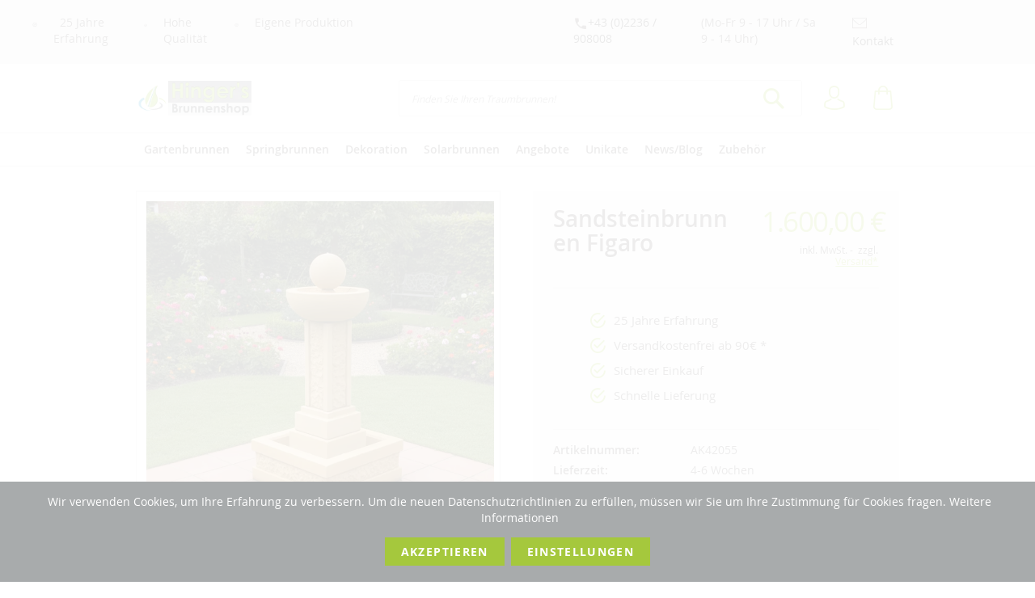

--- FILE ---
content_type: text/html; charset=UTF-8
request_url: https://www.gartenbrunnen.de/springbrunnen/sandsteinbrunnen/sandsteinbrunnen-figaro
body_size: 26132
content:
<!doctype html>
<html lang="de-de">
    <head prefix="og: http://ogp.me/ns# fb: http://ogp.me/ns/fb# product: http://ogp.me/ns/product#">
        <script>
    var BASE_URL = 'https\u003A\u002F\u002Fwww.gartenbrunnen.de\u002F';
    var require = {
        'baseUrl': 'https\u003A\u002F\u002Fwww.gartenbrunnen.de\u002Fstatic\u002Ffrontend\u002FMstage\u002Fsubtheme\u002Fde_DE'
    };</script>        <meta charset="utf-8"/>
<meta name="title" content="Sandsteinbrunnen Figaro"/>
<meta name="description" content="Sandsteinbrunnen Figaro. Wunderschöner, massiver Gartenbrunnen zu 100% aus Naturstein. Höhe 85cm"/>
<meta name="keywords" content="Gartenbrunnen, Sandstein, Aussenbrunnen, Sandsteinbrunnen,"/>
<meta name="robots" content="INDEX,FOLLOW"/>
<meta name="viewport" content="width=device-width, initial-scale=1, maximum-scale=1.0, user-scalable=no"/>
<meta name="format-detection" content="telephone=no"/>
<meta name="msapplication-TileColor" content="#a5c83d"/>
<meta name="theme-color" content="#a5c83d"/>
<title>Sandsteinbrunnen Figaro</title>
<link  rel="stylesheet" type="text/css"  media="all" href="https://www.gartenbrunnen.de/static/frontend/Mstage/subtheme/de_DE/mage/calendar.css" />
<link  rel="stylesheet" type="text/css"  media="all" href="https://www.gartenbrunnen.de/static/frontend/Mstage/subtheme/de_DE/Jajuma_WebpImages/css/web.css" />
<link  rel="stylesheet" type="text/css"  media="all" href="https://www.gartenbrunnen.de/static/frontend/Mstage/subtheme/de_DE/css/styles-m.css" />
<link  rel="stylesheet" type="text/css"  media="all" href="https://www.gartenbrunnen.de/static/frontend/Mstage/subtheme/de_DE/Magezon_Core/css/styles.css" />
<link  rel="stylesheet" type="text/css"  media="all" href="https://www.gartenbrunnen.de/static/frontend/Mstage/subtheme/de_DE/Magezon_Core/css/owlcarousel/owl.carousel.min.css" />
<link  rel="stylesheet" type="text/css"  media="all" href="https://www.gartenbrunnen.de/static/frontend/Mstage/subtheme/de_DE/Magezon_Core/css/animate.css" />
<link  rel="stylesheet" type="text/css"  media="all" href="https://www.gartenbrunnen.de/static/frontend/Mstage/subtheme/de_DE/Magezon_Core/css/fontawesome5.css" />
<link  rel="stylesheet" type="text/css"  media="all" href="https://www.gartenbrunnen.de/static/frontend/Mstage/subtheme/de_DE/Magezon_Core/css/mgz_font.css" />
<link  rel="stylesheet" type="text/css"  media="all" href="https://www.gartenbrunnen.de/static/frontend/Mstage/subtheme/de_DE/Magezon_Core/css/mgz_bootstrap.css" />
<link  rel="stylesheet" type="text/css"  media="all" href="https://www.gartenbrunnen.de/static/frontend/Mstage/subtheme/de_DE/Magezon_Builder/css/openiconic.min.css" />
<link  rel="stylesheet" type="text/css"  media="all" href="https://www.gartenbrunnen.de/static/frontend/Mstage/subtheme/de_DE/Magezon_Builder/css/styles.css" />
<link  rel="stylesheet" type="text/css"  media="all" href="https://www.gartenbrunnen.de/static/frontend/Mstage/subtheme/de_DE/Magezon_Builder/css/common.css" />
<link  rel="stylesheet" type="text/css"  media="all" href="https://www.gartenbrunnen.de/static/frontend/Mstage/subtheme/de_DE/Magezon_Newsletter/css/styles.css" />
<link  rel="stylesheet" type="text/css"  media="all" href="https://www.gartenbrunnen.de/static/frontend/Mstage/subtheme/de_DE/Magezon_Core/css/magnific.css" />
<link  rel="stylesheet" type="text/css"  media="all" href="https://www.gartenbrunnen.de/static/frontend/Mstage/subtheme/de_DE/Magezon_PageBuilder/css/styles.css" />
<link  rel="stylesheet" type="text/css"  media="all" href="https://www.gartenbrunnen.de/static/frontend/Mstage/subtheme/de_DE/Magezon_PageBuilder/vendor/photoswipe/photoswipe.css" />
<link  rel="stylesheet" type="text/css"  media="all" href="https://www.gartenbrunnen.de/static/frontend/Mstage/subtheme/de_DE/Magezon_PageBuilder/vendor/photoswipe/default-skin/default-skin.css" />
<link  rel="stylesheet" type="text/css"  media="all" href="https://www.gartenbrunnen.de/static/frontend/Mstage/subtheme/de_DE/Magezon_PageBuilder/vendor/blueimp/css/blueimp-gallery.min.css" />
<link  rel="stylesheet" type="text/css"  media="all" href="https://www.gartenbrunnen.de/static/frontend/Mstage/subtheme/de_DE/Magezon_PageBuilderIconBox/css/styles.css" />
<link  rel="stylesheet" type="text/css"  media="all" href="https://www.gartenbrunnen.de/static/frontend/Mstage/subtheme/de_DE/mage/gallery/gallery.css" />
<link  rel="stylesheet" type="text/css"  media="all" href="https://www.gartenbrunnen.de/static/frontend/Mstage/subtheme/de_DE/Amasty_ShopbyBase/css/swiper.min.css" />
<link  rel="stylesheet" type="text/css"  media="all" href="https://www.gartenbrunnen.de/static/frontend/Mstage/subtheme/de_DE/Mollie_Payment/css/styles.css" />
<link  rel="stylesheet" type="text/css"  media="screen and (min-width: 768px)" href="https://www.gartenbrunnen.de/static/frontend/Mstage/subtheme/de_DE/css/styles-l.css" />
<link  rel="stylesheet" type="text/css"  media="print" href="https://www.gartenbrunnen.de/static/frontend/Mstage/subtheme/de_DE/css/print.css" />
<link  rel="icon" type="image/x-icon" href="https://www.gartenbrunnen.de/static/frontend/Mstage/subtheme/de_DE/Magento_Theme/favicon.ico" />
<link  rel="shortcut icon" type="image/x-icon" href="https://www.gartenbrunnen.de/static/frontend/Mstage/subtheme/de_DE/Magento_Theme/favicon.ico" />
<script  type="text/javascript"  src="https://www.gartenbrunnen.de/static/frontend/Mstage/subtheme/de_DE/requirejs/require.js"></script>
<script  type="text/javascript"  src="https://www.gartenbrunnen.de/static/frontend/Mstage/subtheme/de_DE/mage/requirejs/mixins.js"></script>
<script  type="text/javascript"  src="https://www.gartenbrunnen.de/static/frontend/Mstage/subtheme/de_DE/requirejs-config.js"></script>
<link  rel="icon" type="image/png" sizes="32x32" href="https://www.gartenbrunnen.de/static/frontend/Mstage/subtheme/de_DE/Magento_Theme/favicon-32x32.png" />
<link  rel="apple-touch-icon" href="https://www.gartenbrunnen.de/static/frontend/Mstage/subtheme/de_DE/Magento_Theme/apple-icon-180x180.png" />
<link  rel="shortcut icon" sizes="192x192" href="https://www.gartenbrunnen.de/static/frontend/Mstage/subtheme/de_DE/Magento_Theme/android-icon-192x192.png" />
<link  rel="canonical" href="https://www.gartenbrunnen.de/sandsteinbrunnen-figaro" />
<meta name="google-site-verification" content="N20w5eGFaekASsiJ_8TG4pJRH5pP1tgl5grjyK3i9X4" />

<!-- Google Tag Manager -->
<script>(function(w,d,s,l,i){w[l]=w[l]||[];w[l].push({'gtm.start':
new Date().getTime(),event:'gtm.js'});var f=d.getElementsByTagName(s)[0],
j=d.createElement(s),dl=l!='dataLayer'?'&l='+l:'';j.async=true;j.src=
'https://www.googletagmanager.com/gtm.js?id='+i+dl;f.parentNode.insertBefore(j,f);
})(window,document,'script','dataLayer','GTM-KQKLSKV');</script>
<!-- End Google Tag Manager -->
            <script type="text/x-magento-init">
        {
            "*": {
                "Magento_PageCache/js/form-key-provider": {}
            }
        }
    </script>
<style>
	@media (min-width: 1400px) {
		.magezon-builder .mgz-container {width: 1400px;}
	}
	</style>
<link rel="stylesheet" type="text/css" media="all" href="https://maxcdn.bootstrapcdn.com/font-awesome/latest/css/font-awesome.min.css"/><script>
    require([
        "jquery",
        "scTrackingData",
        "mage/url",
        "mage/translate",
    ], function($, Tracking, url) {
        let tracking = Tracking();
        let scUpdating = false, scClicked = false;

        function _gaAddToCart($) {
            if (scClicked === false) return;
            if (scUpdating === true) return;
            scUpdating = true;
            $.ajax({
                url: url.build('sctracking/index/addtocart'),
                type: 'get',
                dataType: 'json',
                success: function(product) {
                    if (product == null) return;
                    for (let i = 0; i < product.length; i++) {
                        product[i].list = tracking.getProductImpression(product[i].allSkus);
                    }
                    tracking.setAddToCart(product);
                    $.ajax({
                        url: url.build('sctracking/index/unsaddtocart'),
                        type: 'POST',
                        data: {product},
                        dataType: 'json'
                    }).done(function(response) {
                    });
                }
            }).always(function() {
                scUpdating = false;
                scClicked = false;
            });
        }

        $(document).on('ajax:addToCart', function (e, data) {
            scClicked = true;
            _gaAddToCart($);
        });

        tracking.setPageType('product');
        tracking.setDefaultList('Default List');
        tracking.setCurrency('EUR');
        tracking.setData('isGuest', 1);

        
        
                $('a.towishlist').click(function () {
            var wishlistData = $(this).data('post');
            var itemId = wishlistData.data.product;
            setTimeout(function () {
                $.ajax({
                    url: url.build('sctracking/index/addtowishlist'),
                    type: 'post',
                    dataType: 'json',
                    data: {itemId: itemId}
                }).success(function (product) {
                    if (product == null) return;
                    tracking.setAddToWishlist(product);
                });
            }, 1000);
        });
        
        $(document).on('click', 'a', function(e) {
            let href = $(this).attr('href');
            let product = tracking.findProductByUrl(href);
            if (product !== undefined && product != false) {
                tracking.setProductImpression(product.id, product.list);
                tracking.fire('item_click', product);
            }
        });

        let promotions = [];
        let intCtr = 0;
        $('a[data-promotion]').each(function() {
            if ($(this).data("promotion") == !0) {
                let id = $(this).data("id");
                let name = $(this).data("name");
                let creative = $(this).data("creative");
                let position = $(this).data("position");
                let promotion = {
                    'id': id,                         // Name or ID is required.
                    'name': name,
                    'creative': creative,
                    'position': position
                }
                promotions.push(promotion);
                intCtr++;

                $(this).click(function(e) {
                    promotion.href = $(this).attr('href');
                    tracking.fire('promo_click', promotion);
                });
            }
            if (intCtr > 0) {
                tracking.setPromotions(promotions);
            }
        });

            });
</script>

<script>
    require([
        "jquery",
        "scTrackingData"
    ], function($, Tracking) {
        let tracking = Tracking();
        tracking.setData('category_full', 'Gartenbrunnen');
        tracking.setData('category_plain', 'Gartenbrunnen');

        let data = {"name":"Sandsteinbrunnen Figaro","id":"AK42055","price":"1,600.00","brand":"Hingers Brunnenshop","category":"Gartenbrunnen"};
        tracking.setProductData(data);
        let relatedData = [{"id":"FIN\/01SET","name":"Wetterschutz SET Naturstein","category":"Zubeh\u00f6r->Pflegeprodukte","brand":"Hingers Brunnenshop","list":"Related Products","price":"139.00","url":"https:\/\/www.gartenbrunnen.de\/wetterschutz-set-naturstein","position":1},{"id":"DG\/SB066OPE","name":"Einbautank PE \u00d8 66cm","category":"Gartenteich->Teichbau Material->Becken - Schalen und Abdeckungen->Becken","brand":"Hingers Brunnenshop","list":"Related Products","price":"99.00","url":"https:\/\/www.gartenbrunnen.de\/einbautank-pe-o-66cm","position":2},{"id":"AMB\/29053","name":"Ambassade Brunnenpflege 1 Liter","category":"Zubeh\u00f6r","brand":"Hingers Brunnenshop","list":"Related Products","price":"44.90","url":"https:\/\/www.gartenbrunnen.de\/ambassade-brunnenpflege-1-liter","position":3},{"id":"DK01\/001\/49","name":"Zierkies Regenbogen Sandstein 30-60","category":"Garten Dekoration->Naturstein Garten->Zierkiese","brand":"Hingers Brunnenshop","list":"Related Products","price":"30.00","url":"https:\/\/www.gartenbrunnen.de\/zierkies-regenbogen-sandstein-30-60","position":4}];
        tracking.setImpressionListData(relatedData);
        let upsellData = [];
        tracking.setImpressionListData(upsellData);

        tracking.fire('page_ready', tracking.getPageType().toLowerCase());
    });
</script>

<script>
    function convertPromotions(trackingData, data) {
        if (data instanceof Array) {
            let result = [];
            for (let i=0; i < data.length; i++) {
                let promo = data[i];
                result.push({
                    item_name: promo.name,
                    item_id: promo.id,
                    index: promo.position,
                    creative_name: promo.creative
                });
            }
            return result;
        }
        return [];
    }
    function convertItemList(trackingData, data) {
        let impr = [];
        for (let i = 0; i < data.length; i++) {
            let product = data[i];
            impr.push({
                item_id: product.id,
                item_name: product.name,
                price: trackingData.formatPrice(product.price, false),
                item_brand: product.brand,
                item_list_name: product.list,
                item_list_id: trackingData.getListId(product.list),
                index: product.position,
                quantity: 1,
                affiliation: trackingData.getData('affiliation'),
                currency: trackingData.getData('currency')
            });
            let categories = product.category.split('->');
            impr[i]['item_category'] = categories[0];
            for (let j = 1; j < categories.length; j++) {
                key = 'item_category' + (j + 1);
                impr[i][key] = categories[j];
            }
        }
        return impr;
    }
    function convertAddToCartItem(trackingData, data) {
        let prods = [];
        for (let i = 0; i < data.length; i++) {
            prods.push({
                item_name: data[i].name,
                item_id: data[i].id,
                price: trackingData.formatPrice(data[i].price, false),
                item_brand: data[i].brand,
                quantity: data[i].quantity,
                item_list_name: data[i].list,
                item_list_id: trackingData.getListId(data[i].list),
                affiliation: trackingData.getData('affiliation'),
                currency: trackingData.getData('currency')
            });
            let categories = data[i].category.split('->');
            prods[i]['item_category'] = categories[0];
            for (let j = 1; j < categories.length; j++) {
                key = 'item_category' + (j + 1);
                prods[i][key] = categories[j];
            }
        }
        return prods;
    }
    function convertCheckoutItems(trackingData, data) {
        let prods = [];
        for (let i = 0; i < data.length; i++) {
            prods.push({
                item_name: data[i].name,
                item_id: data[i].id,
                price: trackingData.formatPrice(data[i].price, false),
                item_brand: data[i].brand,
                item_category: data[i].category,
                quantity: data[i].quantity,
                item_list_name: data[i].list,
                item_list_id: trackingData.getListId(data[i].list),
                affiliation: trackingData.getData('affiliation'),
                currency: trackingData.getData('currency')
            });
            let categories = data[i].category.split('->');
            prods[i]['item_category'] = categories[0];
            for (let j = 1; j < categories.length; j++) {
                key = 'item_category' + (j + 1);
                prods[i][key] = categories[j];
            }
        }
        return prods;
    }
    function convertPurchaseItems(trackingData, data) {
        let prods = [];
        for (let i = 0; i < data.length; i++) {
            prods.push({
                item_name: data[i].name,
                item_id: data[i].id,
                price: trackingData.formatPrice(data[i].price, false),
                item_brand: data[i].brand,
                item_list_name: data[i].list,
                item_list_id: trackingData.getListId(data[i].list),
                quantity: data[i].quantity,
                affiliation: trackingData.getData('affiliation'),
                currency: trackingData.getData('currency'),
                index: i + 1
            });
            let categories = data[i].category.split('->');
            prods[i]['item_category'] = categories[0];
            for (let j = 1; j < categories.length; j++) {
                key = 'item_category' + (j + 1);
                prods[i][key] = categories[j];
            }
        }
        return prods;
    }
    function convertWishlistItems(trackingData, data) {
        data = data.item;
        let prods = [];
        prods.push({
            item_name: data.name,
            item_id: data.id,
            price: trackingData.formatPrice(data.price, false),
            item_brand: data.brand,
            item_category: data.category,
            item_list_name: data.list,
            item_list_id: trackingData.getListId(data.list),
            quantity: data.quantity,
            affiliation: trackingData.getData('affiliation'),
            currency: trackingData.getData('currency'),
            index: 1
        });
        let categories = data.category.split('->');
        prods[0]['item_category'] = categories[0];
        for (let j = 1; j < categories.length; j++) {
            key = 'item_category' + (j + 1);
            prods[0][key] = categories[j];
        }
        return prods;
    }
</script>

<!-- Scommerce Mage Google Tag Manager -->
<script>
    window.dataLayer = window.dataLayer || [];
    require([
        'jquery',
        'scTrackingData',
        'remarketing',
        'mage/cookies'
    ], function($, Tracking, Remarketing) {
        let tracking = Tracking();
        let affiliation = '';
        tracking.setData('affiliation', affiliation);

        tracking.subscribe('page_view', function(data) {
            // Page view implementation goes here
        });

        tracking.subscribe('home_page', function(data) {
            // Home page view implementation goes here
        });

        tracking.subscribe('page_ready', function(pageType) {
                        let rdata = Remarketing(tracking, pageType, 1, 1);
            let event = 'fireRemarketingTag_' + pageType;
            dataLayer.push({
                'event': event,
                'google_tag_params': rdata
            });
                    });

        tracking.subscribe('promo_view', function(data) {
                        dataLayer.push({
                'event': 'view_promotion',
                'ecommerce': {
                    'items': convertPromotions(tracking, data)
                }
            });
                                    dataLayer.push({ ecommerce: null });
            dataLayer.push({
                'ecommerce': {
                    'promoView': {
                        'promotions': data
                    }
                }
            });
                    });

        tracking.subscribe('promo_click', function(data) {
                        dataLayer.push({
                'event': 'promotionClick',
                'ecommerce': {
                    'promoClick': {
                        'promotions': [{
                            'id': data.id,
                            'name': data.name,
                            'creative': data.creative,
                            'position': data.position
                        }]
                    }
                }
            });
                                    dataLayer.push({ ecommerce: null });
            dataLayer.push({
                'event': 'select_promotion',
                'ecommerce': {
                    'items': [{
                        'item_id': data.id,
                        'item_name': data.name,
                        'creative_name': data.creative,
                        'index': data.position
                    }]
                }
            });
                    });

        tracking.subscribe('view_list', function(data) {
            let impr = [];
            for (let i = 0; i < data.length; i++) {
                let product = data[i];
                impr.push({
                    id: product.id,
                    name: product.name,
                    price: tracking.formatPrice(product.price, false),
                    category: product.category,
                    brand: product.brand,
                    list: product.list,
                    position: product.position
                });
            }
                        dataLayer.push({
                'event': 'view_item_list',
                'ecommerce': {
                    'items': convertItemList(tracking, data)
                }
            });
                                    dataLayer.push({ ecommerce: null });
            dataLayer.push({
                'ecommerce': {
                    'currencyCode': tracking.getCurrency(),
                    'impressions': impr
                }
            });
                    });

        tracking.subscribe('listing_scroll', function(data) {
                        dataLayer.push({ ecommerce: null });
            dataLayer.push({
                'event': 'listingScroll',
                'ecommerce': {
                    'impressions': data
                }
            });
                                    dataLayer.push({ ecommerce: null });
            dataLayer.push({
                'event': 'view_item_list',
                'ecommerce': {
                    'items': convertItemList(tracking, data)
                }
            });
                    });

        tracking.subscribe('item_click', function(data) {
                        dataLayer.push({
                'event': 'productClick',
                'ecommerce': {
                    'click': {
                        'actionField': {'list': data.list},
                        'products': [{
                            'name': data.name,
                            'id': data.id,
                            'price': tracking.formatPrice(data.price, false),
                            'brand': data.brand,
                            'category': data.category,
                            'position': data.position
                        }]
                    }
                }
            });
                                    dataLayer.push({ ecommerce: null });
            let items = {
                'item_name': data.name,
                'item_id': data.id,
                'price': tracking.formatPrice(data.price, false),
                'item_brand': data.brand,
                'item_list_name': data.list,
                'item_list_id': tracking.getListId(data.list),
                'index': data.position,
                'affiliation': affiliation,
                'currency': tracking.getData('currency')
            };
            let categories = data.category.split('->');
            items['item_category'] = categories[0];
            for (let j = 1; j < categories.length; j++) {
                key = 'item_category' + (j + 1);
                items[key] = categories[j];
            }
            let content = {
                'event': 'select_item',
                'ecommerce': {
                    'items': [items]
                }
            };
            dataLayer.push(content);
                    });

                    let product = tracking.getProductData();
                        let items = {
                item_name: product.name,
                item_id: product.id,
                price: tracking.formatPrice(product.price, false),
                item_brand: product.brand,
                item_list_name: product.list,
                item_list_id: tracking.getListId(product.list),
                affiliation: tracking.getData('affiliation'),
                currency: tracking.getData('currency')
            };
            let categories = product.category.split('->');
            items['item_category'] = categories[0];
            for (let j = 1; j < categories.length; j++) {
                key = 'item_category' + (j + 1);
                items[key] = categories[j];
            }
            let content = {
                'event': 'view_item',
                'ecommerce': {
                    'items': [items]
                }
            };
            dataLayer.push(content);
                                    dataLayer.push({ ecommerce: null });
            dataLayer.push({
                'ecommerce': {
                    'detail': {
                        'actionField': {'list': product.list},
                        'products': [{
                            name: product.name,
                            id: product.id,
                            price: tracking.formatPrice(product.price, false),
                            brand: product.brand,
                            category: product.category
                        }]
                    }
                }
            });
                    
        tracking.subscribe('add_to_cart', function(data) {
            let prods = [];
            for (let i = 0; i < data.length; i++) {
                prods.push({
                    'name': data[i].name,
                    'id': data[i].id,
                    'price': tracking.formatPrice(data[i].price, false),
                    'brand': data[i].brand,
                    'category': data[i].category,
                    'quantity': data[i].qty,
                    'list': data[i].list
                });
            }
                        dataLayer.push({
                'event': 'addToCart',
                'ecommerce': {
                    'currencyCode': tracking.getCurrency(),
                    'add': {
                        'products': prods
                    }
                }
            });
                                    dataLayer.push({ ecommerce: null });
            dataLayer.push({
                'event': 'add_to_cart',
                'ecommerce': {
                    'items': convertAddToCartItem(tracking, prods)
                }
            });
                    });

        tracking.subscribe('remove_from_cart', function(data) {
                        dataLayer.push({
                'event': 'removeFromCart',
                'ecommerce': {
                    'currencyCode': tracking.getCurrency(),
                    'remove': {
                        'products': [{
                            'name': data.name,
                            'id': data.id,
                            'price': tracking.formatPrice(data.price, false),
                            'brand': data.brand,
                            'category': data.category,
                            'quantity': data.qty,
                            'list': data.list
                        }]
                    }
                }
            });
                                    dataLayer.push({ ecommerce: null });
            let items = {
                item_name: data.name,
                item_id: data.id,
                price: tracking.formatPrice(data.price, false),
                item_brand: data.brand,
                quantity: data.qty,
                item_list_name: data.list,
                affiliation: tracking.getData('affiliation'),
                currency: tracking.getData('currency')
            };
            let categories = data.category.split('->');
            items['item_category'] = categories[0];
            for (let j = 1; j < categories.length; j++) {
                key = 'item_category' + (j + 1);
                items[key] = categories[j];
            }
            let content = {
                'event': 'remove_from_cart',
                'ecommerce': {
                    'items': [items]
                }
            }
            dataLayer.push(content);
                    });

                tracking.subscribe('view_cart', function(data) {
            dataLayer.push({ ecommerce: null });
            dataLayer.push({
                'event': 'view_cart',
                'ecommerce': {
                    'currency': tracking.getData('currency'),
                    'value': tracking.getData('total'),
                    'items': convertCheckoutItems(tracking, data)
                }
            });
        });
        
                tracking.subscribe('add_to_wishlist', function(data) {
            dataLayer.push({ ecommerce: null });
            dataLayer.push({
                'event': 'add_to_wishlist',
                'ecommerce': {
                    'currency': tracking.getData('currency'),
                    'value': tracking.formatPrice(data.value, false),
                    'items': convertWishlistItems(tracking, data)
                }
            });
        });
        
                tracking.subscribe('begin_checkout', function(data) {
            dataLayer.push({ ecommerce: null });
            dataLayer.push({
                'event': 'begin_checkout',
                'ecommerce': {
                    'items': convertCheckoutItems(tracking, data)
                }
            });
        });
        
        tracking.subscribe('checkout_step', function(data) {
                        dataLayer.push({ ecommerce: null });
            dataLayer.push({
                'event': 'checkout',
                'ecommerce': {
                    'checkout': {
                        'actionField': {step: data.step, option: data.option},
                        'products': data.products
                    }
                }
            });
                                    if (data.stepType == 'shipment') {
                dataLayer.push({ecommerce: null});
                dataLayer.push({
                    'event': 'add_shipping_info',
                    'ecommerce': {
                        'currency': tracking.getData('currency'),
                        'value': tracking.getData('total'),
                        'coupon': tracking.getData('coupon'),
                        'shipping_tier': data.option,
                        'items': convertPurchaseItems(tracking, data.products)
                    }
                });
            }
            if (data.stepType == 'payment') {
                dataLayer.push({ecommerce: null});
                dataLayer.push({
                    'event': 'add_payment_info',
                    'ecommerce': {
                        'currency': tracking.getData('currency'),
                        'value': tracking.getData('total'),
                        'coupon': tracking.getData('coupon'),
                        'payment_type': data.option,
                        'items': convertPurchaseItems(tracking, data.products)
                    }
                });
            }
                    });

        tracking.subscribe('checkout_option', function(data) {
                        dataLayer.push({ ecommerce: null });
            dataLayer.push({
                'event': 'checkoutOption',
                'ecommerce': {
                    'checkout_option': {
                        'actionField': {step: data.step, option: data.option},
                    }
                }
            });
                                    if (data.stepType == 'shipping') {
                dataLayer.push({ecommerce: null});
                dataLayer.push({
                    'event': 'add_shipping_info',
                    'ecommerce': {
                        'currency': tracking.getData('currency'),
                        'value': tracking.getData('total'),
                        'coupon': tracking.getData('coupon'),
                        'shipping_tier': data.option,
                        'items': convertPurchaseItems(tracking, data.products)
                    }
                });
            }
            if (data.stepType == 'payment') {
                dataLayer.push({ecommerce: null});
                dataLayer.push({
                    'event': 'add_payment_info',
                    'ecommerce': {
                        'currency': tracking.getData('currency'),
                        'value': tracking.getData('total'),
                        'coupon': tracking.getData('coupon'),
                        'payment_type': data.option,
                        'items': convertPurchaseItems(tracking, data.products)
                    }
                });
            }
                    });

        

        window.scStartGTM = function () {
                tracking.startEvents();
                                (function(w,d,s,l,i){w[l]=w[l]||[];w[l].push({'gtm.start':
                        new Date().getTime(),event:'gtm.js'});var f=d.getElementsByTagName(s)[0],
                    j=d.createElement(s),dl=l!='dataLayer'?'&l='+l:'';j.async=true;j.src=
                    'https://www.googletagmanager.com/gtm.js?id='+i+dl;f.parentNode.insertBefore(j,f);
                })(window,document,'script','dataLayer','GTM-KQKLSKV');
                        }
        setTimeout(function () {
            window.scStartGTM();
        },1050);
    });
</script>
<!-- Scommerce Mage End Google Tag Manager -->

<meta property="og:type" content="product" />
<meta property="og:title"
      content="Sandsteinbrunnen&#x20;Figaro" />
<meta property="og:image"
      content="https://www.gartenbrunnen.de/media/catalog/product/cache/d5ab6abf42c8a3c692f44963d4511d3f/d/e/design_ohne_titel_15__1.png" />
<meta property="og:description"
      content="Wundersch&#xF6;ner,&#x20;handgefertigter&#x20;Gartenbrunnen&#x20;zu&#x20;100&#x25;&#x20;aus&#x20;Naturstein.&#x20;H&#xF6;he&#x20;85cm" />
<meta property="og:url" content="https://www.gartenbrunnen.de/sandsteinbrunnen-figaro" />
    <meta property="product:price:amount" content="1600"/>
    <meta property="product:price:currency"
      content="EUR"/>
    <style>.mbmffjc{float:left}.u5k9tjw-s{text-align:center;background-color:#eaeaea !important}.slh7g5l-s{padding-top:10px !important}.mgz-element.slh7g5l .mgz-link{color:#000000;background-color:rgba(165,200,61,0.54)}.mgz-element.slh7g5l .mgz-link{color:#000000;background-color:rgba(165,200,61,0.54)}.mgz-element.slh7g5l .mgz-link:hover{color:#000000;background-color:#a5c83d}.mgz-element.rw9tuyu .mgz-link{color:#000000;background-color:rgba(143,184,227,0.33)}.mgz-element.rw9tuyu .mgz-link{color:#000000;background-color:rgba(143,184,227,0.33)}.mgz-element.rw9tuyu .mgz-link:hover{color:#000000;background-color:rgba(143,184,227,0.51);border-color:#c1c1c1}.wytqssj-s{text-align:center}.mgz-element.wytqssj .image-content{width:100%;text-align:center}.mgz-element.wytqssj .image-title{font-size:16px}.l9vt0fw-s{text-align:center}.dvl5tqb-s{text-align:center;padding-top:15px !important}.mkbfi2t-s{margin-bottom:15px !important}.mu92ah3-s{text-align:center}.xq4hws3-s{padding-top:20px !important;padding-bottom:10px !important;margin-top:10px !important;margin-bottom:10px !important}.bl3x9d6>.mgz-element-inner{padding:0;margin:0}</style></head>
    <body data-container="body"
          data-mage-init='{"loaderAjax": {}, "loader": { "icon": "https://www.gartenbrunnen.de/static/frontend/Mstage/subtheme/de_DE/images/loader-2.gif"}}'
        id="html-body" itemtype="http://schema.org/Product" itemscope="itemscope" class="catalog-product-view product-sandsteinbrunnen-figaro categorypath-springbrunnen-sandsteinbrunnen category-sandsteinbrunnen page-layout-1column">
        <!-- Scommerce Mage Google Tag Manager -->
<noscript><iframe src="https://www.googletagmanager.com/ns.html?id=GTM-KQKLSKV"
				  height="0" width="0" style="display:none;visibility:hidden"></iframe></noscript>
<!-- Scommerce Mage End Google Tag Manager -->
<script type="text/x-magento-init">
    {
        "*": {
            "Magento_PageBuilder/js/widget-initializer": {
                "config": {"[data-content-type=\"slider\"][data-appearance=\"default\"]":{"Magento_PageBuilder\/js\/content-type\/slider\/appearance\/default\/widget":false},"[data-content-type=\"map\"]":{"Magento_PageBuilder\/js\/content-type\/map\/appearance\/default\/widget":false},"[data-content-type=\"row\"]":{"Magento_PageBuilder\/js\/content-type\/row\/appearance\/default\/widget":false},"[data-content-type=\"tabs\"]":{"Magento_PageBuilder\/js\/content-type\/tabs\/appearance\/default\/widget":false},"[data-content-type=\"slide\"]":{"Magento_PageBuilder\/js\/content-type\/slide\/appearance\/default\/widget":{"buttonSelector":".pagebuilder-slide-button","showOverlay":"hover","dataRole":"slide"}},"[data-content-type=\"banner\"]":{"Magento_PageBuilder\/js\/content-type\/banner\/appearance\/default\/widget":{"buttonSelector":".pagebuilder-banner-button","showOverlay":"hover","dataRole":"banner"}},"[data-content-type=\"buttons\"]":{"Magento_PageBuilder\/js\/content-type\/buttons\/appearance\/inline\/widget":false},"[data-content-type=\"products\"][data-appearance=\"carousel\"]":{"Magento_PageBuilder\/js\/content-type\/products\/appearance\/carousel\/widget":false}},
                "breakpoints": {"desktop":{"label":"Desktop","stage":true,"default":true,"class":"desktop-switcher","icon":"Magento_PageBuilder::css\/images\/switcher\/switcher-desktop.svg","conditions":{"min-width":"1024px"},"options":{"products":{"default":{"slidesToShow":"3"}}}},"tablet":{"conditions":{"max-width":"1024px","min-width":"768px"},"options":{"products":{"default":{"slidesToShow":"2"},"continuous":{"slidesToShow":"2"}}}},"mobile":{"label":"Mobile","stage":true,"class":"mobile-switcher","icon":"Magento_PageBuilder::css\/images\/switcher\/switcher-mobile.svg","media":"only screen and (max-width: 768px)","conditions":{"max-width":"768px","min-width":"640px"},"options":{"products":{"default":{"slidesToShow":"2"}}}},"mobile-small":{"conditions":{"max-width":"640px"},"options":{"products":{"default":{"slidesToShow":"1"},"continuous":{"slidesToShow":"1"}}}}}            }
        }
    }
</script>

<script type="text/x-magento-init">
    {
        "*": {
            "mage/cookies": {
                "expires": null,
                "path": "\u002F",
                "domain": ".www.gartenbrunnen.de",
                "secure": false,
                "lifetime": "3600"
            }
        }
    }
</script>
    <noscript>
        <div class="message global noscript">
            <div class="content">
                <p>
                    <strong>JavaScript scheint in Ihrem Browser deaktiviert zu sein.</strong>
                    <span>
                        Um unsere Website in bester Weise zu erfahren, aktivieren Sie Javascript in Ihrem Browser.                    </span>
                </p>
            </div>
        </div>
    </noscript>

<script>
    window.cookiesConfig = window.cookiesConfig || {};
    window.cookiesConfig.secure = true;
</script><script>    require.config({
        map: {
            '*': {
                wysiwygAdapter: 'mage/adminhtml/wysiwyg/tiny_mce/tinymce4Adapter'
            }
        }
    });</script><script>
    require.config({
        paths: {
            googleMaps: 'https\u003A\u002F\u002Fmaps.googleapis.com\u002Fmaps\u002Fapi\u002Fjs\u003Fv\u003D3\u0026key\u003D'
        },
        config: {
            'Magento_PageBuilder/js/utils/map': {
                style: ''
            },
            'Magento_PageBuilder/js/content-type/map/preview': {
                apiKey: '',
                apiKeyErrorMessage: 'You\u0020must\u0020provide\u0020a\u0020valid\u0020\u003Ca\u0020href\u003D\u0027https\u003A\u002F\u002Fwww.gartenbrunnen.de\u002Fadminhtml\u002Fsystem_config\u002Fedit\u002Fsection\u002Fcms\u002F\u0023cms_pagebuilder\u0027\u0020target\u003D\u0027_blank\u0027\u003EGoogle\u0020Maps\u0020API\u0020key\u003C\u002Fa\u003E\u0020to\u0020use\u0020a\u0020map.'
            },
            'Magento_PageBuilder/js/form/element/map': {
                apiKey: '',
                apiKeyErrorMessage: 'You\u0020must\u0020provide\u0020a\u0020valid\u0020\u003Ca\u0020href\u003D\u0027https\u003A\u002F\u002Fwww.gartenbrunnen.de\u002Fadminhtml\u002Fsystem_config\u002Fedit\u002Fsection\u002Fcms\u002F\u0023cms_pagebuilder\u0027\u0020target\u003D\u0027_blank\u0027\u003EGoogle\u0020Maps\u0020API\u0020key\u003C\u002Fa\u003E\u0020to\u0020use\u0020a\u0020map.'
            },
        }
    });
</script>

<script>
    require.config({
        shim: {
            'Magento_PageBuilder/js/utils/map': {
                deps: ['googleMaps']
            }
        }
    });
</script>

    <script>
        require([
                'jquery',
                'Mirasvit_SearchAutocomplete/js/autocomplete',
                'Mirasvit_SearchAutocomplete/js/typeahead'
            ], function ($, autocomplete, typeahead) {
                var selector = 'input#search, input#mobile_search, .minisearch input[type="text"]';

                $(document).ready(function () {
                    $('#search_mini_form').prop("minSearchLength", 10000);

                    const $input = $(selector);

                    $input.each(function (index, searchInput) {
                                                new autocomplete($(searchInput)).init({"query":"","priceFormat":{"pattern":"%s\u00a0\u20ac","precision":2,"requiredPrecision":2,"decimalSymbol":",","groupSymbol":".","groupLength":3,"integerRequired":false},"minSearchLength":4,"url":"https:\/\/www.gartenbrunnen.de\/searchautocomplete\/ajax\/suggest\/","storeId":"16","delay":300,"layout":"1column","popularTitle":"Hot Searches","popularSearches":[],"isTypeaheadEnabled":false,"typeaheadUrl":"https:\/\/www.gartenbrunnen.de\/searchautocomplete\/ajax\/typeahead\/","minSuggestLength":2});
                    });
                });
            }
        );
    </script>

    <script id="searchAutocompletePlaceholder" type="text/x-custom-template">
    <div class="mst-searchautocomplete__autocomplete">
        <div class="mst-searchautocomplete__spinner">
            <div class="spinner-item spinner-item-1"></div>
            <div class="spinner-item spinner-item-2"></div>
            <div class="spinner-item spinner-item-3"></div>
            <div class="spinner-item spinner-item-4"></div>
            <div class="spinner-item spinner-item-5"></div>
            <div class="spinner-item spinner-item-6"></div>
            <div class="spinner-item spinner-item-7"></div>
            <div class="spinner-item spinner-item-8"></div>
        </div>

        <div class="mst-searchautocomplete__close">&times;</div>
    </div>
</script>

<script id="searchAutocompleteWrapper" type="text/x-custom-template">
    <div class="mst-searchautocomplete__wrapper">
        <div data-bind="visible: result().noResults == false">
            <div data-bind="foreach: { data: result().indexes, as: 'index' }">
                <div data-bind="visible: index.totalItems, attr: {class: 'mst-searchautocomplete__index ' + index.identifier}">
                    <div class="mst-searchautocomplete__index-title">
                        <span data-bind="text: index.title"></span>
                        <span data-bind="visible: index.isShowTotals">
                            (<span data-bind="text: index.totalItems"></span>)
                        </span>
                    </div>

                    <ul data-bind="foreach: { data: index.items, as: 'item' }">
                        <li data-bind="
                            template: { name:index.identifier, data: item },
                            attr: {class: 'mst-searchautocomplete__item ' + index.identifier},
                            event: { mouseover: $parents[1].onMouseOver, mouseout: $parents[1].onMouseOut, mousedown: $parents[1].onClick },
                            css: {_active: $data.isActive}">
                        </li>
                    </ul>
                </div>
            </div>

            <div class="mst-searchautocomplete__show-all" data-bind="visible: result().urlAll && result().totalItems > 0">
                <a data-bind="attr: { href: result().urlAll }">
                    <span data-bind="text: result().textAll"></span>
                </a>
            </div>
        </div>

        <div class="mst-searchautocomplete__empty-result" data-bind="visible: result().noResults == true && !loading()">
            <span data-bind="text: result().textEmpty"></span>
        </div>
    </div>
</script>

<script id="popular" type="text/x-custom-template">
    <a class="title" data-bind="text: query"></a>
</script>

<script id="magento_search_query" type="text/x-custom-template">
    <a class="title" data-bind="text: query_text, attr: {href: url}, highlight"></a> <span class="num_results"
                                                                                           data-bind="text: num_results"></span>
</script>

<script id="magento_catalog_product" type="text/x-custom-template">
    <!-- ko if: image -->
    <a rel="noreferrer" data-bind="attr: {href: url}">
        <div class="mst-product-image-wrapper"><img data-bind="attr: {src: image}"/></div>
    </a>
    <!-- /ko -->

    <div class="meta">
        <div class="title">
            <a rel="noreferrer" data-bind="html: name, attr: {href: url}, highlight"></a>

            <!-- ko if: sku -->
            <span class="sku" data-bind="text: sku, highlight"></span>
            <!-- /ko -->
        </div>

        <!-- ko if: description -->
        <div class="description" data-bind="text: description, highlight"></div>
        <!-- /ko -->

        <!-- ko if: rating -->
        <div data-bind="html: rating"></div>
        <!-- /ko -->

        <form data-role="tocart-form" class="to-cart"
              data-bind="visible: cart.visible, attr:{action: cart.params.action}, afterRender: $parents[2].afterRender"
              method="post">
            <input type="hidden" name="product" data-bind="value: cart.params.data.product">
            <input type="hidden" name="uenc" data-bind="value: cart.params.data.uenc">
            <input type="hidden" name="form_key" data-bind="value: $parents[2].form_key"/>
            <button type="submit" class="action tocart primary">
                <span data-bind="html: cart.label,event: { mousedown: $parents[2].onSubmit }"></span>
            </button>
        </form>
    </div>

    <div class="store">
        <div data-bind="html: price" class="price"></div>
    </div>
</script>

<script id="magento_catalog_categoryproduct" type="text/x-custom-template">
    <a class="title" data-bind="text: name, attr: {href: url}, highlight"></a>
</script>

<script id="magento_catalog_category" type="text/x-custom-template">
    <a class="title" data-bind="text: name, attr: {href: url}, highlight"></a>
</script>

<script id="magento_cms_page" type="text/x-custom-template">
    <a class="title" data-bind="text: name, attr: {href: url}, highlight"></a>
</script>

<script id="magento_catalog_attribute" type="text/x-custom-template">
    <a class="title" data-bind="text: name, attr: {href: url}, highlight"></a>
</script>

<script id="magento_catalog_attribute_2" type="text/x-custom-template">
    <a class="title" data-bind="text: name, attr: {href: url}, highlight"></a>
</script>

<script id="magento_catalog_attribute_3" type="text/x-custom-template">
    <a class="title" data-bind="text: name, attr: {href: url}, highlight"></a>
</script>

<script id="magento_catalog_attribute_4" type="text/x-custom-template">
    <a class="title" data-bind="text: name, attr: {href: url}, highlight"></a>
</script>

<script id="magento_catalog_attribute_5" type="text/x-custom-template">
    <a class="title" data-bind="text: name, attr: {href: url}, highlight"></a>
</script>

<script id="mirasvit_kb_article" type="text/x-custom-template">
    <a class="title" data-bind="text: name, attr: {href: url}, highlight"></a>
</script>

<script id="external_wordpress_post" type="text/x-custom-template">
    <a class="title" data-bind="text: name, attr: {href: url}, highlight"></a>
</script>

<script id="amasty_blog_post" type="text/x-custom-template">
    <a class="title" data-bind="text: name, attr: {href: url}, highlight"></a>
</script>

<script id="amasty_faq_question" type="text/x-custom-template">
    <a class="title" data-bind="text: name, attr: {href: url}, highlight"></a>
</script>

<script id="magefan_blog_post" type="text/x-custom-template">
    <a class="title" data-bind="text: name, attr: {href: url}, highlight"></a>
</script>

<script id="mageplaza_blog_post" type="text/x-custom-template">
    <a class="title" data-bind="text: name, attr: {href: url}, highlight"></a>
</script>

<script id="aheadworks_blog_post" type="text/x-custom-template">
    <a class="title" data-bind="text: name, attr: {href: url}, highlight"></a>
</script>

<script id="mirasvit_blog_post" type="text/x-custom-template">
    <a class="title" data-bind="text: name, attr: {href: url}, highlight"></a>
</script>

<script id="mirasvit_gry_registry" type="text/x-custom-template">
    <a class="title" data-bind="text: title, attr: {href: url}, highlight"></a>
    <p data-bind="text: name, highlight"></p>
</script>

<script id="ves_blog_post" type="text/x-custom-template">
    <a class="title" data-bind="text: name, attr: {href: url}, highlight"></a>
</script>

<script id="fishpig_glossary_word" type="text/x-custom-template">
    <a class="title" data-bind="text: name, attr: {href: url}, highlight"></a>
</script>

<script id="blackbird_contentmanager_content" type="text/x-custom-template">
    <a class="title" data-bind="text: name, attr: {href: url}, highlight"></a>
</script>

<script id="mirasvit_brand_page" type="text/x-custom-template">
    <a class="title" data-bind="text: name, attr: {href: url}, highlight"></a>
</script>

<div class="page-wrapper"><header class="page-header header-fixed">
<div class="magezon-builder magezon-builder-preload"><div class="u5k9tjw mgz-element mgz-element-row mgz-hidden-lg mgz-hidden-md mgz-hidden-sm mgz-hidden-xs full_width_row_content"><div class="mgz-element-inner u5k9tjw-s"><div data-background-type="image" data-parallax-image-background-position="center top" class="mgz-parallax u5k9tjw-p"><div class="mgz-parallax-inner"></div></div><div class="inner-content "><div class="tdr3lq5 mgz-element mgz-element-column mgz-col-md-6"><div class="mgz-element-inner tdr3lq5-s"><div class="iy6bbj2 mgz-element mgz-child mgz-element-text"><div class="mgz-element-inner iy6bbj2-s"><table border="0" style="width: 101.607%; border-collapse: collapse;"><tbody><tr><td style="width: 4.39591%;">    <picture>
        <source type="image/webp" srcset="https://www.gartenbrunnen.de/media/webp_image/wysiwyg/icons/icons8-gepr_ft-24.webp">
        <source type="image/png" 
        srcset="https://www.gartenbrunnen.de/media/wysiwyg/icons/icons8-gepr_ft-24.png">
        <img src="https://www.gartenbrunnen.de/media/wysiwyg/icons/icons8-gepr_ft-24.png" alt="" />    </picture>

</td><td style="width: 19.3311%;">  25 Jahre Erfahrung</td><td style="width: 4.21737%;">    <picture>
        <source type="image/webp" srcset="https://www.gartenbrunnen.de/media/webp_image/wysiwyg/icons/icons8-gepr_ft-24.webp">
        <source type="image/png" 
        srcset="https://www.gartenbrunnen.de/media/wysiwyg/icons/icons8-gepr_ft-24.png">
        <img src="https://www.gartenbrunnen.de/media/wysiwyg/icons/icons8-gepr_ft-24.png" alt="" />    </picture>

</td><td style="width: 15.186%;">Hohe Qualität</td><td style="width: 4.31921%;">    <picture>
        <source type="image/webp" srcset="https://www.gartenbrunnen.de/media/webp_image/wysiwyg/icons/icons8-gepr_ft-24.webp">
        <source type="image/png" 
        srcset="https://www.gartenbrunnen.de/media/wysiwyg/icons/icons8-gepr_ft-24.png">
        <img src="https://www.gartenbrunnen.de/media/wysiwyg/icons/icons8-gepr_ft-24.png" alt="" />    </picture>

</td><td style="width: 54.1536%;">Eigene Produktion</td></tr></tbody></table></div></div></div></div><div class="mbmffjc mgz-element mgz-element-column mgz-col-md-25"><div class="mgz-element-inner mbmffjc-s"><div class="f1c5i7s mgz-element mgz-child mgz-element-text"><div class="mgz-element-inner f1c5i7s-s"><table border="0" style="width: 110.54%; border-collapse: collapse;"><tbody><tr><td style="width: 6.8493%;"></td><td style="width: 35.7587%;"><img src="https://www.zimmerbrunnen.co.at/media/wysiwyg/icons/icons8-telefon-24.png" alt="" style="float: left;" width="18" height="18" /><span style="color: #333333; font-size: 14px;"><a href="tel:+432236908008" style="color: #333333;"><span style="background-color: transparent;">+43 (0)2236 / 908008</span></a></span></td><td style="width: 37.6836%;">(Mo-Fr 9 - 17 Uhr / Sa 9 - 14 Uhr) </td><td style="width: 2.23397%;"></td><td style="width: 40.705%;"><img src="https://www.zimmerbrunnen.co.at/media/wysiwyg/icons/icons8-nachricht-gef_llt-29.png" width="18" height="18" alt="" /> <span style="color: #333333;"><a href="/contact/index/index" style="color: #333333;"> Kontakt</a></span></td></tr></tbody></table></div></div></div></div></div></div></div></div>
<div class="header-container container">
    
    <div class="header-container-inner inner-container">
        <div class="col-table">
            <div class="col col-md-auto alpha omega header-left-container">
                <a class="logo" href="https://www.gartenbrunnen.de/" title="Gartenbrunnen.de - Revisage GmbH">
        <picture>
        <source type="image/webp" srcset="https://www.gartenbrunnen.de/media/webp_image/logo/stores/16/logo.webp">
        <source type="image/png" 
        srcset="https://www.gartenbrunnen.de/media/logo/stores/16/logo.png">
        <img src="https://www.gartenbrunnen.de/media/logo/stores/16/logo.png"
         title="Gartenbrunnen.de&#x20;-&#x20;Revisage&#x20;GmbH"
         alt="Gartenbrunnen.de&#x20;-&#x20;Revisage&#x20;GmbH"
         width="143"             />    </picture>


</a>            </div>
            <div class="col col-md-8 col-xl-10 alpha omega header-right-container">
                <div class="header-item hide-md order-1">
                    <span data-action="toggle-nav" class="action nav-toggle">
                    <span>
                        <i></i>
                        <i></i>
                        <i></i>
                    </span>
                </span>
                </div>
                <div class="header-item header-search-item order-4"><div class="block block-search header-top-link">
    <div class="block block-content">
        <form class="form minisearch" id="search_mini_form" action="https://www.gartenbrunnen.de/catalogsearch/result/" method="get">
            <div class="field search">
                <label class="label" for="search" data-role="minisearch-label">
                    <span>Suchen</span>
                </label>
                <div class="control">
                    <input id="search"
                           data-mage-init='{"quickSearch":{
                                "formSelector":"#search_mini_form",
                                "url":"https://www.gartenbrunnen.de/search/ajax/suggest/",
                                "destinationSelector":"#search_autocomplete",
                                "minSearchLength":"2"}
                           }'
                           type="text"
                           name="q"
                           value=""
                           placeholder="Finden&#x20;Sie&#x20;Ihren&#x20;Traumbrunnen&#x21;"
                           class="input-text"
                           maxlength="128"
                           role="combobox"
                           aria-haspopup="false"
                           aria-autocomplete="both"
                           autocomplete="off"
                           aria-expanded="false"/>
                    <div id="search_autocomplete" class="search-autocomplete"></div>
                                    </div>
            </div>
            <div class="actions">
                <button type="submit"
                        title="Suchen"
                        class="action search"
                        aria-label="Search"
                >
                    <span>Suchen</span>
                </button>
            </div>
        </form>
    </div>
</div>
</div>
                <!--<div class="header-item order-3"><a class="header-top-link service-link account-nav right" href="#" title="Hilfe">
    <span class="title">Hilfe</span>
</a></div>-->
                <div class="header-item order-3"><a class="header-top-link headeraccount account-link account-nav right" href="https://www.gartenbrunnen.de/customer/account/" title="Anmelden">
    <span class="title">Anmelden</span>
</a></div>
                <div class="header-item order-5">
<div data-block="minicart" class="minicart-wrapper">
    <a class="header-top-link action showcart" href="https://www.gartenbrunnen.de/checkout/cart/"
       data-bind="scope: 'minicart_content'">
        <span class="text">Warenkorb</span>
        <span class="counter qty empty"
              data-bind="css: { empty: !!getCartParam('summary_count') == false && !isLoading() }, blockLoader: isLoading">
            <span class="counter-number"><!-- ko text: getCartParam('summary_count') --><!-- /ko --></span>
        </span>
    </a>
            <div class="block block-minicart"
             data-role="dropdownDialog"
             data-mage-init='{"dropdownDialog":{
                "appendTo":"[data-block=minicart]",
                "triggerTarget":".showcart",
                "timeout": "2000",
                "closeOnMouseLeave": false,
                "closeOnEscape": true,
                "triggerClass":"active",
                "parentClass":"active",
                "buttons":[]}}'>
            <div id="minicart-content-wrapper" data-bind="scope: 'minicart_content'">
                <!-- ko template: getTemplate() --><!-- /ko -->
            </div>
                    </div>
        <script>
        window.checkout = {"shoppingCartUrl":"https:\/\/www.gartenbrunnen.de\/checkout\/cart\/","checkoutUrl":"https:\/\/www.gartenbrunnen.de\/checkout\/","updateItemQtyUrl":"https:\/\/www.gartenbrunnen.de\/checkout\/sidebar\/updateItemQty\/","removeItemUrl":"https:\/\/www.gartenbrunnen.de\/checkout\/sidebar\/removeItem\/","imageTemplate":"Magento_Catalog\/product\/image_with_borders","baseUrl":"https:\/\/www.gartenbrunnen.de\/","minicartMaxItemsVisible":3,"websiteId":"4","maxItemsToDisplay":10,"storeId":"16","storeGroupId":"8","customerLoginUrl":"https:\/\/www.gartenbrunnen.de\/customer\/account\/login\/","isRedirectRequired":false,"autocomplete":"off","captcha":{"user_login":{"isCaseSensitive":false,"imageHeight":50,"imageSrc":"","refreshUrl":"https:\/\/www.gartenbrunnen.de\/captcha\/refresh\/","isRequired":false,"timestamp":1768473312}}};
    </script>
    <script type="text/x-magento-init">
    {
        "[data-block='minicart']": {
            "Magento_Ui/js/core/app": {"components":{"minicart_content":{"children":{"subtotal.container":{"children":{"subtotal":{"children":{"subtotal.totals":{"config":{"display_cart_subtotal_incl_tax":1,"display_cart_subtotal_excl_tax":0,"template":"Magento_Tax\/checkout\/minicart\/subtotal\/totals"},"children":{"subtotal.totals.msrp":{"component":"Magento_Msrp\/js\/view\/checkout\/minicart\/subtotal\/totals","config":{"displayArea":"minicart-subtotal-hidden","template":"Magento_Msrp\/checkout\/minicart\/subtotal\/totals"}}},"component":"Magento_Tax\/js\/view\/checkout\/minicart\/subtotal\/totals"}},"component":"uiComponent","config":{"template":"Magento_Checkout\/minicart\/subtotal"}}},"component":"uiComponent","config":{"displayArea":"subtotalContainer"}},"item.renderer":{"component":"Magento_Checkout\/js\/view\/cart-item-renderer","config":{"displayArea":"defaultRenderer","template":"Magento_Checkout\/minicart\/item\/default"},"children":{"item.image":{"component":"Magento_Catalog\/js\/view\/image","config":{"template":"Magento_Catalog\/product\/image","displayArea":"itemImage"}},"checkout.cart.item.price.sidebar":{"component":"uiComponent","config":{"template":"Magento_Checkout\/minicart\/item\/price","displayArea":"priceSidebar"}}}},"extra_info":{"component":"uiComponent","config":{"displayArea":"extraInfo"}},"promotion":{"component":"uiComponent","config":{"displayArea":"promotion"}}},"config":{"itemRenderer":{"default":"defaultRenderer","simple":"defaultRenderer","virtual":"defaultRenderer"},"template":"Magento_Checkout\/minicart\/content"},"component":"Magento_Checkout\/js\/view\/minicart"}},"types":[]}        },
        "*": {
            "Magento_Ui/js/block-loader": "https\u003A\u002F\u002Fwww.gartenbrunnen.de\u002Fstatic\u002Ffrontend\u002FMstage\u002Fsubtheme\u002Fde_DE\u002Fimages\u002Floader\u002D1.gif"
        }
    }
    </script>
</div>


</div>
            </div>
        </div>
    </div>
</div>


    <div class="sections nav-sections">
                <div class="section-items nav-sections-items"
             data-mage-init='{"tabs":{"openedState":"active"}}'>
                                            <div class="section-item-title nav-sections-item-title"
                     data-role="collapsible">
                    <a class="nav-sections-item-switch"
                       data-toggle="switch" href="#store.menu">
                                            </a>
                </div>
                <div class="section-item-content nav-sections-item-content"
                     id="store.menu"
                     data-role="content">
                    
<nav class="navigation container">
    <div class="inner-container" data-action="navigation">
        <ul data-mage-init='{"menu":{"responsive":true, "expanded":true, "position":{"my":"left top","at":"left bottom"}}}'>
            <!--<li class="level0 home"><a href="https://www.gartenbrunnen.de/" title="Home" class="level-top"><span>Home</span></a></li>-->
            <li  class="level0 nav-1 category-item first level-top parent"><a href="https://www.gartenbrunnen.de/gartenbrunnen/"  class="level-top" ><span>Gartenbrunnen</span></a><ul class="level0 submenu"><li  class="level1 nav-1-1 category-item first parent"><a href="https://www.gartenbrunnen.de/gartenbrunnen/edelstahlbrunnen/" ><span>Edelstahlbrunnen</span></a><ul class="level1 submenu"><li  class="level2 nav-1-1-1 category-item first"><a href="https://www.gartenbrunnen.de/gartenbrunnen/edelstahlbrunnen/serie-mondial/" ><span>Serie Mondial - Kugelbrunnen</span></a></li><li  class="level2 nav-1-1-2 category-item"><a href="https://www.gartenbrunnen.de/gartenbrunnen/edelstahlbrunnen/modell-muenchen/" ><span>Serie München - Rundsäulen</span></a></li><li  class="level2 nav-1-1-3 category-item"><a href="https://www.gartenbrunnen.de/gartenbrunnen/edelstahlbrunnen/modell-hamburg/" ><span>Serie Hamburg - Rechtecksäulen</span></a></li><li  class="level2 nav-1-1-4 category-item"><a href="https://www.gartenbrunnen.de/gartenbrunnen/edelstahlbrunnen/modell-frankfurt/" ><span>Serie Frankfurt - Rechtecksäule mit Kugel</span></a></li><li  class="level2 nav-1-1-5 category-item"><a href="https://www.gartenbrunnen.de/gartenbrunnen/edelstahlbrunnen/modell-stuttgart/" ><span>Serie Stuttgart - Rundsäule mit Kugel</span></a></li><li  class="level2 nav-1-1-6 category-item"><a href="https://www.gartenbrunnen.de/gartenbrunnen/edelstahlbrunnen/modell-berlin/" ><span>Serie Berlin - Rechtecksäule mit Würfel</span></a></li><li  class="level2 nav-1-1-7 category-item"><a href="https://www.gartenbrunnen.de/gartenbrunnen/edelstahlbrunnen/modell-wasserwand-bochum/" ><span>Serie Bochum - Wasserwände</span></a></li><li  class="level2 nav-1-1-8 category-item"><a href="https://www.gartenbrunnen.de/gartenbrunnen/edelstahlbrunnen/modell-cube/" ><span>Serie Cube - Quellwürfel</span></a></li><li  class="level2 nav-1-1-9 category-item"><a href="https://www.gartenbrunnen.de/gartenbrunnen/edelstahlbrunnen/modell-kiel/" ><span>Serie Kiel - Rechtecksäule mit Steinkugel</span></a></li><li  class="level2 nav-1-1-10 category-item"><a href="https://www.gartenbrunnen.de/gartenbrunnen/edelstahlbrunnen/modell-dresden/" ><span>Serie Dresden - Rechtecksäule + Granitwürfel</span></a></li><li  class="level2 nav-1-1-11 category-item last"><a href="https://www.gartenbrunnen.de/gartenbrunnen/edelstahlbrunnen/wasserfall/" ><span>Wasserfall</span></a></li></ul></li><li  class="level1 nav-1-2 category-item parent"><a href="https://www.gartenbrunnen.de/gartenbrunnen/cortenstahlbrunnen/" ><span>Cortenstahlbrunnen</span></a><ul class="level1 submenu"><li  class="level2 nav-1-2-1 category-item first"><a href="https://www.gartenbrunnen.de/gartenbrunnen/cortenstahlbrunnen/serie-chelsea/" ><span>Serie Chelsea - Wassersäule quadratisch</span></a></li><li  class="level2 nav-1-2-2 category-item"><a href="https://www.gartenbrunnen.de/gartenbrunnen/cortenstahlbrunnen/dublin/" ><span>Serie Dublin - Wassersäule mit Kugel</span></a></li><li  class="level2 nav-1-2-3 category-item"><a href="https://www.gartenbrunnen.de/gartenbrunnen/cortenstahlbrunnen/serie-manchester/" ><span>Serie Manchester - Cubusbrunnen</span></a></li><li  class="level2 nav-1-2-4 category-item"><a href="https://www.gartenbrunnen.de/gartenbrunnen/cortenstahlbrunnen/serie-leeds/" ><span>Serie Leeds - Kugelbrunnen</span></a></li><li  class="level2 nav-1-2-5 category-item"><a href="https://www.gartenbrunnen.de/gartenbrunnen/cortenstahlbrunnen/serie-nottingham/" ><span>Serie Nottingham - Wasserschalen</span></a></li><li  class="level2 nav-1-2-6 category-item"><a href="https://www.gartenbrunnen.de/gartenbrunnen/cortenstahlbrunnen/serie-london/" ><span>Serie London - Quellscheiben rund</span></a></li><li  class="level2 nav-1-2-7 category-item"><a href="https://www.gartenbrunnen.de/gartenbrunnen/cortenstahlbrunnen/serie-sheffield/" ><span>Serie Sheffield - Trogbrunnen</span></a></li><li  class="level2 nav-1-2-8 category-item"><a href="https://www.gartenbrunnen.de/gartenbrunnen/cortenstahlbrunnen/serie-norwich/" ><span>Serie Norwich - Wassersäule mit Würfel</span></a></li><li  class="level2 nav-1-2-9 category-item"><a href="https://www.gartenbrunnen.de/gartenbrunnen/cortenstahlbrunnen/serie-oxford/" ><span>Serie Oxford - Wasserwände</span></a></li><li  class="level2 nav-1-2-10 category-item"><a href="https://www.gartenbrunnen.de/gartenbrunnen/cortenstahlbrunnen/serie-york/" ><span>Serie York - Cubus Terrassenbrunnen</span></a></li><li  class="level2 nav-1-2-11 category-item"><a href="https://www.gartenbrunnen.de/gartenbrunnen/cortenstahlbrunnen/serie-wasserfall-garten/" ><span>Serie Wasserfall Garten</span></a></li><li  class="level2 nav-1-2-12 category-item last"><a href="https://www.gartenbrunnen.de/gartenbrunnen/cortenstahlbrunnen/wassertisch-cortenstahl/" ><span>Wassertisch - Quellplatte eckig</span></a></li></ul></li><li  class="level1 nav-1-3 category-item parent"><a href="https://www.gartenbrunnen.de/gartenbrunnen/quellsteinbrunnen/" ><span>Quellsteinbrunnen</span></a><ul class="level1 submenu"><li  class="level2 nav-1-3-1 category-item first"><a href="https://www.gartenbrunnen.de/gartenbrunnen/quellsteinbrunnen/quellstein/" ><span>Quellstein Solo Originale</span></a></li><li  class="level2 nav-1-3-2 category-item"><a href="https://www.gartenbrunnen.de/gartenbrunnen/quellsteinbrunnen/azul-macaubas-quarzit/" ><span>Azul Macaubas Quarzit</span></a></li><li  class="level2 nav-1-3-3 category-item"><a href="https://www.gartenbrunnen.de/gartenbrunnen/quellsteinbrunnen/black-angel-marmor/" ><span>Black Angel Marmor</span></a></li><li  class="level2 nav-1-3-4 category-item"><a href="https://www.gartenbrunnen.de/gartenbrunnen/quellsteinbrunnen/eisgletscher-granit/" ><span>Eisgletscher Granit</span></a></li><li  class="level2 nav-1-3-5 category-item"><a href="https://www.gartenbrunnen.de/gartenbrunnen/quellsteinbrunnen/flamingo-marmor/" ><span>Flamingo Marmor</span></a></li><li  class="level2 nav-1-3-6 category-item"><a href="https://www.gartenbrunnen.de/gartenbrunnen/quellsteinbrunnen/granit/" ><span>Granit</span></a></li><li  class="level2 nav-1-3-7 category-item"><a href="https://www.gartenbrunnen.de/gartenbrunnen/quellsteinbrunnen/lappland-green-quarzit/" ><span>Lappland Green Quarzit</span></a></li><li  class="level2 nav-1-3-8 category-item"><a href="https://www.gartenbrunnen.de/gartenbrunnen/quellsteinbrunnen/norwegisch-pink-marmor/" ><span>Norwegisch Pink Marmor</span></a></li><li  class="level2 nav-1-3-9 category-item"><a href="https://www.gartenbrunnen.de/gartenbrunnen/quellsteinbrunnen/onyx-marmor/" ><span>Onyx Marmor</span></a></li><li  class="level2 nav-1-3-10 category-item"><a href="https://www.gartenbrunnen.de/gartenbrunnen/quellsteinbrunnen/polaris-marmor/" ><span>Polaris Marmor</span></a></li><li  class="level2 nav-1-3-11 category-item"><a href="https://www.gartenbrunnen.de/gartenbrunnen/quellsteinbrunnen/purple-wave-marmor/" ><span>Purple Wave Marmor</span></a></li><li  class="level2 nav-1-3-12 category-item"><a href="https://www.gartenbrunnen.de/gartenbrunnen/quellsteinbrunnen/regenbogen-sandstein/" ><span>Regenbogen Sandstein</span></a></li><li  class="level2 nav-1-3-13 category-item"><a href="https://www.gartenbrunnen.de/gartenbrunnen/quellsteinbrunnen/basalt-schiefer-quellstein-set/" ><span>Basalt &amp; Schiefer Quellstein </span></a></li><li  class="level2 nav-1-3-14 category-item"><a href="https://www.gartenbrunnen.de/gartenbrunnen/quellsteinbrunnen/serpentin-marmor/" ><span>Serpentin Marmor</span></a></li><li  class="level2 nav-1-3-15 category-item"><a href="https://www.gartenbrunnen.de/gartenbrunnen/quellsteinbrunnen/soelker-marmor/" ><span>Sölker Marmor</span></a></li><li  class="level2 nav-1-3-16 category-item"><a href="https://www.gartenbrunnen.de/gartenbrunnen/quellsteinbrunnen/tiger-black/" ><span>Tiger Black Marmor</span></a></li><li  class="level2 nav-1-3-17 category-item"><a href="https://www.gartenbrunnen.de/gartenbrunnen/quellsteinbrunnen/wachauer-marmor/" ><span>Wachauer Marmor</span></a></li><li  class="level2 nav-1-3-18 category-item"><a href="https://www.gartenbrunnen.de/gartenbrunnen/quellsteinbrunnen/woodstone-gneis/" ><span>Woodstone Gneis</span></a></li><li  class="level2 nav-1-3-19 category-item last"><a href="https://www.gartenbrunnen.de/gartenbrunnen/quellsteinbrunnen/diverse-quellsteine/" ><span>Diverse</span></a></li></ul></li><li  class="level1 nav-1-4 category-item last parent"><a href="https://www.gartenbrunnen.de/gartenbrunnen/terrassenbrunnen/" ><span>Terrassenbrunnen</span></a><ul class="level1 submenu"><li  class="level2 nav-1-4-1 category-item first"><a href="https://www.gartenbrunnen.de/gartenbrunnen/terrassenbrunnen/granit/" ><span>Granit</span></a></li><li  class="level2 nav-1-4-2 category-item"><a href="https://www.gartenbrunnen.de/gartenbrunnen/terrassenbrunnen/marmor/" ><span>Marmor</span></a></li><li  class="level2 nav-1-4-3 category-item"><a href="https://www.gartenbrunnen.de/gartenbrunnen/terrassenbrunnen/sandstein/" ><span>Sandstein</span></a></li><li  class="level2 nav-1-4-4 category-item"><a href="https://www.gartenbrunnen.de/gartenbrunnen/terrassenbrunnen/edelstahl/" ><span>Edelstahl</span></a></li><li  class="level2 nav-1-4-5 category-item"><a href="https://www.gartenbrunnen.de/gartenbrunnen/terrassenbrunnen/cortenstahl/" ><span>Cortenstahl</span></a></li><li  class="level2 nav-1-4-6 category-item"><a href="https://www.gartenbrunnen.de/gartenbrunnen/terrassenbrunnen/keramik/" ><span>Keramik</span></a></li><li  class="level2 nav-1-4-7 category-item last"><a href="https://www.gartenbrunnen.de/gartenbrunnen/terrassenbrunnen/design/" ><span>Design</span></a></li></ul></li></ul></li><li  class="level0 nav-2 category-item has-active level-top parent"><a href="https://www.gartenbrunnen.de/springbrunnen/"  class="level-top" ><span>Springbrunnen</span></a><ul class="level0 submenu"><li  class="level1 nav-2-1 category-item first"><a href="https://www.gartenbrunnen.de/springbrunnen/soelker-marmor-lichtbrunnen/" ><span>Sölker Marmor Lichtbrunnen</span></a></li><li  class="level1 nav-2-2 category-item"><a href="https://www.gartenbrunnen.de/springbrunnen/franzoesische-antikbrunnen/" ><span>Französische Antikbrunnen</span></a></li><li  class="level1 nav-2-3 category-item"><a href="https://www.gartenbrunnen.de/springbrunnen/garten-wasserwand/" ><span>Garten Wasserwand</span></a></li><li  class="level1 nav-2-4 category-item"><a href="https://www.gartenbrunnen.de/springbrunnen/granitbrunnen/" ><span>Granitbrunnen</span></a></li><li  class="level1 nav-2-5 category-item"><a href="https://www.gartenbrunnen.de/springbrunnen/kugelbrunnen/" ><span>Kugelbrunnen</span></a></li><li  class="level1 nav-2-6 category-item"><a href="https://www.gartenbrunnen.de/springbrunnen/kugelbrunnen-drehende-steinkugel/" ><span>Kugelbrunnen schwimmend</span></a></li><li  class="level1 nav-2-7 category-item active"><a href="https://www.gartenbrunnen.de/springbrunnen/sandsteinbrunnen/" ><span>Sandsteinbrunnen</span></a></li><li  class="level1 nav-2-8 category-item"><a href="https://www.gartenbrunnen.de/springbrunnen/spanische-stilbrunnen/" ><span>Spanische Stilbrunnen</span></a></li><li  class="level1 nav-2-9 category-item"><a href="https://www.gartenbrunnen.de/springbrunnen/italienische-stilbrunnen/" ><span>Italienische Stilbrunnen</span></a></li><li  class="level1 nav-2-10 category-item"><a href="https://www.gartenbrunnen.de/springbrunnen/terracottabrunnen/" ><span>Terracottabrunnen</span></a></li><li  class="level1 nav-2-11 category-item"><a href="https://www.gartenbrunnen.de/springbrunnen/wandbrunnen/" ><span>Wandbrunnen Nutzbrunnen</span></a></li><li  class="level1 nav-2-12 category-item"><a href="https://www.gartenbrunnen.de/springbrunnen/garten-wasserfaelle/" ><span>Garten Wasserfälle</span></a></li><li  class="level1 nav-2-13 category-item"><a href="https://www.gartenbrunnen.de/springbrunnen/wasserspiele/" ><span>Wasserspiele</span></a></li><li  class="level1 nav-2-14 category-item"><a href="https://www.gartenbrunnen.de/springbrunnen/wasserentnahmestellen-zapfsaeulen/" ><span>Wasserentnahmestellen</span></a></li><li  class="level1 nav-2-15 category-item"><a href="https://www.gartenbrunnen.de/springbrunnen/wasserschalen/" ><span>Wasserschalen</span></a></li><li  class="level1 nav-2-16 category-item last"><a href="https://www.gartenbrunnen.de/springbrunnen/trinkbrunnen/" ><span>Trinkbrunnen</span></a></li></ul></li><li  class="level0 nav-3 category-item level-top parent"><a href="https://www.gartenbrunnen.de/dekoration/"  class="level-top" ><span>Dekoration</span></a><ul class="level0 submenu"><li  class="level1 nav-3-1 category-item first"><a href="https://www.gartenbrunnen.de/dekoration/blumenkasten-vasen/" ><span>Blumenkästen/Vasen</span></a></li><li  class="level1 nav-3-2 category-item"><a href="https://www.gartenbrunnen.de/dekoration/showstone/" ><span>Showsteine</span></a></li><li  class="level1 nav-3-3 category-item last"><a href="https://www.gartenbrunnen.de/dekoration/figuren/" ><span>Figuren</span></a></li></ul></li><li  class="level0 nav-4 category-item level-top"><a href="https://www.gartenbrunnen.de/solarbrunnen/"  class="level-top" ><span>Solarbrunnen</span></a></li><li  class="level0 nav-5 category-item level-top"><a href="https://www.gartenbrunnen.de/angebote/"  class="level-top" ><span>Angebote</span></a></li><li  class="level0 nav-6 category-item level-top"><a href="https://www.gartenbrunnen.de/gartenbrunnen-unikate/"  class="level-top" ><span>Unikate</span></a></li><li  class="level0 nav-7 category-item level-top"><a href="https://www.gartenbrunnen.de/news/"  class="level-top" ><span>News/Blog</span></a></li><li  class="level0 nav-8 category-item last level-top parent"><a href="https://www.gartenbrunnen.de/zubehor/"  class="level-top" ><span>Zubehör</span></a><ul class="level0 submenu"><li  class="level1 nav-8-1 category-item first"><a href="https://www.gartenbrunnen.de/zubehor/pumpen/" ><span>Pumpen</span></a></li><li  class="level1 nav-8-2 category-item"><a href="https://www.gartenbrunnen.de/zubehor/pumpen-zubehoer/" ><span>Pumpen Zubehör</span></a></li><li  class="level1 nav-8-3 category-item parent"><a href="https://www.gartenbrunnen.de/zubehor/beleuchtungen/" ><span>Beleuchtung und Strom</span></a><ul class="level1 submenu"><li  class="level2 nav-8-3-1 category-item first"><a href="https://www.gartenbrunnen.de/zubehor/beleuchtungen/illumination-led/" ><span>LED Beleuchtung</span></a></li><li  class="level2 nav-8-3-2 category-item"><a href="https://www.gartenbrunnen.de/zubehor/beleuchtungen/stromloesungen/" ><span>Stromlösungen</span></a></li><li  class="level2 nav-8-3-3 category-item last"><a href="https://www.gartenbrunnen.de/zubehor/beleuchtungen/zubehoer/" ><span>Zubehör</span></a></li></ul></li><li  class="level1 nav-8-4 category-item"><a href="https://www.gartenbrunnen.de/zubehor/duesenring-fontaenenaufsatze/" ><span>Düsenring &amp; Fontänenaufsätze</span></a></li><li  class="level1 nav-8-5 category-item parent"><a href="https://www.gartenbrunnen.de/zubehor/schalen/" ><span>Schalen und Gefäße</span></a><ul class="level1 submenu"><li  class="level2 nav-8-5-1 category-item first"><a href="https://www.gartenbrunnen.de/zubehor/schalen/edelstahlschalen/" ><span>Edelstahlschalen</span></a></li><li  class="level2 nav-8-5-2 category-item"><a href="https://www.gartenbrunnen.de/zubehor/schalen/cortenstahlschalen/" ><span>Cortenstahlschalen</span></a></li><li  class="level2 nav-8-5-3 category-item"><a href="https://www.gartenbrunnen.de/zubehor/schalen/gfk-einbautank/" ><span>Einbaubecken</span></a></li><li  class="level2 nav-8-5-4 category-item"><a href="https://www.gartenbrunnen.de/zubehor/schalen/steinschalen/" ><span>Steinschalen</span></a></li><li  class="level2 nav-8-5-5 category-item"><a href="https://www.gartenbrunnen.de/zubehor/schalen/tankeinfassung/" ><span>Tankeinfassungen</span></a></li><li  class="level2 nav-8-5-6 category-item last"><a href="https://www.gartenbrunnen.de/zubehor/schalen/beckenabdeckungen/" ><span>Beckenabdeckungen</span></a></li></ul></li><li  class="level1 nav-8-6 category-item parent"><a href="https://www.gartenbrunnen.de/zubehor/antike-wasserhaehne/" ><span>Antike Wasserhähne &amp; Standrohre</span></a><ul class="level1 submenu"><li  class="level2 nav-8-6-1 category-item first last"><a href="https://www.gartenbrunnen.de/zubehor/antike-wasserhaehne/abflussrohr-abflusskonus/" ><span>Abflussrohr &amp; Abflusskonus</span></a></li></ul></li><li  class="level1 nav-8-7 category-item"><a href="https://www.gartenbrunnen.de/zubehor/zierkies/" ><span>Zierkies</span></a></li><li  class="level1 nav-8-8 category-item"><a href="https://www.gartenbrunnen.de/zubehor/pflegeprodukte/" ><span>Pflegeprodukte</span></a></li><li  class="level1 nav-8-9 category-item"><a href="https://www.gartenbrunnen.de/zubehor/quellelemente-edelstahl/" ><span>Edelstahl Quellelemente solo</span></a></li><li  class="level1 nav-8-10 category-item last"><a href="https://www.gartenbrunnen.de/zubehor/quellelemente-corten/" ><span>Cortenstahl Quellelemente solo</span></a></li></ul></li>                        <li class="level0 hide-md level-top account-link"><a class="level-top" href="https://www.gartenbrunnen.de/customer/account/" title="Konto"><span>Konto</span></a></li>
        </ul>
    </div>
</nav>
                </div>
                    </div>
    </div>
</header><div class="main-container"><div class="main container"><div class="inner-container"><div class="page messages"><div data-placeholder="messages"></div>
<div data-bind="scope: 'messages'">
    <!-- ko if: cookieMessages && cookieMessages.length > 0 -->
    <div aria-atomic="true" role="alert" data-bind="foreach: { data: cookieMessages, as: 'message' }" class="messages">
        <div data-bind="attr: {
            class: 'message-' + message.type + ' ' + message.type + ' message',
            'data-ui-id': 'message-' + message.type
        }">
            <div data-bind="html: $parent.prepareMessageForHtml(message.text)"></div>
        </div>
    </div>
    <!-- /ko -->

    <!-- ko if: messages().messages && messages().messages.length > 0 -->
    <div aria-atomic="true" role="alert" class="messages" data-bind="foreach: {
        data: messages().messages, as: 'message'
    }">
        <div data-bind="attr: {
            class: 'message-' + message.type + ' ' + message.type + ' message',
            'data-ui-id': 'message-' + message.type
        }">
            <div data-bind="html: $parent.prepareMessageForHtml(message.text)"></div>
        </div>
    </div>
    <!-- /ko -->
</div>
<script type="text/x-magento-init">
    {
        "*": {
            "Magento_Ui/js/core/app": {
                "components": {
                        "messages": {
                            "component": "Magento_Theme/js/view/messages"
                        }
                    }
                }
            }
    }
</script>
</div><main id="maincontent" class="page-main"><a id="contentarea" tabindex="-1"></a>
<div class="columns"><div class="column main"><div class="product-view-container">
            <div class="product-media-container product-view-column">
        <div class="product-view-column-inner">
                        <div class="product media">

<div class="gallery-placeholder _block-content-loading" data-gallery-role="gallery-placeholder">
        <picture>
        <source type="image/webp" srcset="https://www.gartenbrunnen.de/media/webp_image/catalog/product/cache/878a260445c0839459e02ea319fcba0b/d/e/design_ohne_titel_15__1.webp">
        <source type="image/png" 
        srcset="https://www.gartenbrunnen.de/media/catalog/product/cache/878a260445c0839459e02ea319fcba0b/d/e/design_ohne_titel_15__1.png">
        <img
        alt="main product photo"
        class="gallery-placeholder__image"
        src="https://www.gartenbrunnen.de/media/catalog/product/cache/878a260445c0839459e02ea319fcba0b/d/e/design_ohne_titel_15__1.png"
    />    </picture>


</div>

<script type="text/x-magento-init">
    {
        "[data-gallery-role=gallery-placeholder]": {
            "mage/gallery/gallery": {
                "mixins":["magnifier/magnify"],
                "magnifierOpts": {"fullscreenzoom":"20","top":"","left":"","width":"","height":"","eventType":"hover","enabled":false,"mode":"outside"},
                "data": [{"thumb":"https:\/\/www.gartenbrunnen.de\/media\/catalog\/product\/cache\/1ea45ec175457ec29c47955ec7d8021f\/d\/e\/design_ohne_titel_15__1.png","img":"https:\/\/www.gartenbrunnen.de\/media\/catalog\/product\/cache\/878a260445c0839459e02ea319fcba0b\/d\/e\/design_ohne_titel_15__1.png","full":"https:\/\/www.gartenbrunnen.de\/media\/catalog\/product\/cache\/16a126e2e083041fe5d8c84d772dc103\/d\/e\/design_ohne_titel_15__1.png","caption":"Sandsteinbrunnen Figaro","position":"0","isMain":true,"type":"image","videoUrl":null,"thumb_webp":"https:\/\/www.gartenbrunnen.de\/media\/webp_image\/catalog\/product\/cache\/1ea45ec175457ec29c47955ec7d8021f\/d\/e\/design_ohne_titel_15__1.webp","img_webp":"https:\/\/www.gartenbrunnen.de\/media\/webp_image\/catalog\/product\/cache\/878a260445c0839459e02ea319fcba0b\/d\/e\/design_ohne_titel_15__1.webp","full_webp":"https:\/\/www.gartenbrunnen.de\/media\/webp_image\/catalog\/product\/cache\/16a126e2e083041fe5d8c84d772dc103\/d\/e\/design_ohne_titel_15__1.webp"},{"thumb":"https:\/\/www.gartenbrunnen.de\/media\/catalog\/product\/cache\/1ea45ec175457ec29c47955ec7d8021f\/d\/e\/design_ohne_titel_14__1.png","img":"https:\/\/www.gartenbrunnen.de\/media\/catalog\/product\/cache\/878a260445c0839459e02ea319fcba0b\/d\/e\/design_ohne_titel_14__1.png","full":"https:\/\/www.gartenbrunnen.de\/media\/catalog\/product\/cache\/16a126e2e083041fe5d8c84d772dc103\/d\/e\/design_ohne_titel_14__1.png","caption":"Sandsteinbrunnen Figaro","position":"2","isMain":false,"type":"image","videoUrl":null,"thumb_webp":"https:\/\/www.gartenbrunnen.de\/media\/webp_image\/catalog\/product\/cache\/1ea45ec175457ec29c47955ec7d8021f\/d\/e\/design_ohne_titel_14__1.webp","img_webp":"https:\/\/www.gartenbrunnen.de\/media\/webp_image\/catalog\/product\/cache\/878a260445c0839459e02ea319fcba0b\/d\/e\/design_ohne_titel_14__1.webp","full_webp":"https:\/\/www.gartenbrunnen.de\/media\/webp_image\/catalog\/product\/cache\/16a126e2e083041fe5d8c84d772dc103\/d\/e\/design_ohne_titel_14__1.webp"},{"thumb":"https:\/\/www.gartenbrunnen.de\/media\/catalog\/product\/cache\/1ea45ec175457ec29c47955ec7d8021f\/d\/e\/design_figaro.png","img":"https:\/\/www.gartenbrunnen.de\/media\/catalog\/product\/cache\/878a260445c0839459e02ea319fcba0b\/d\/e\/design_figaro.png","full":"https:\/\/www.gartenbrunnen.de\/media\/catalog\/product\/cache\/16a126e2e083041fe5d8c84d772dc103\/d\/e\/design_figaro.png","caption":"Sandsteinbrunnen Figaro","position":"3","isMain":false,"type":"image","videoUrl":null,"thumb_webp":"https:\/\/www.gartenbrunnen.de\/media\/webp_image\/catalog\/product\/cache\/1ea45ec175457ec29c47955ec7d8021f\/d\/e\/design_figaro.webp","img_webp":"https:\/\/www.gartenbrunnen.de\/media\/webp_image\/catalog\/product\/cache\/878a260445c0839459e02ea319fcba0b\/d\/e\/design_figaro.webp","full_webp":"https:\/\/www.gartenbrunnen.de\/media\/webp_image\/catalog\/product\/cache\/16a126e2e083041fe5d8c84d772dc103\/d\/e\/design_figaro.webp"},{"thumb":"https:\/\/www.gartenbrunnen.de\/media\/catalog\/product\/cache\/1ea45ec175457ec29c47955ec7d8021f\/s\/a\/sandsteinbrunnen-figaro380-01.jpg","img":"https:\/\/www.gartenbrunnen.de\/media\/catalog\/product\/cache\/878a260445c0839459e02ea319fcba0b\/s\/a\/sandsteinbrunnen-figaro380-01.jpg","full":"https:\/\/www.gartenbrunnen.de\/media\/catalog\/product\/cache\/16a126e2e083041fe5d8c84d772dc103\/s\/a\/sandsteinbrunnen-figaro380-01.jpg","caption":"Sandsteinbrunnen Figaro (Stilbrunnen) \/ Bild 2","position":"4","isMain":false,"type":"image","videoUrl":null,"thumb_webp":"https:\/\/www.gartenbrunnen.de\/media\/webp_image\/catalog\/product\/cache\/1ea45ec175457ec29c47955ec7d8021f\/s\/a\/sandsteinbrunnen-figaro380-01.webp","img_webp":"https:\/\/www.gartenbrunnen.de\/media\/webp_image\/catalog\/product\/cache\/878a260445c0839459e02ea319fcba0b\/s\/a\/sandsteinbrunnen-figaro380-01.webp","full_webp":"https:\/\/www.gartenbrunnen.de\/media\/webp_image\/catalog\/product\/cache\/16a126e2e083041fe5d8c84d772dc103\/s\/a\/sandsteinbrunnen-figaro380-01.webp"}],
                "options": {"nav":"thumbs","loop":true,"keyboard":false,"arrows":false,"allowfullscreen":true,"showCaption":false,"width":700,"thumbwidth":70,"thumbheight":70,"height":700,"transitionduration":500,"transition":"slide","navarrows":false,"navtype":"thumbs","navdir":"horizontal"},
                "fullscreen": {"nav":"thumbs","loop":true,"navdir":"horizontal","navarrows":false,"navtype":"slides","arrows":true,"showCaption":false,"transitionduration":500,"transition":"slide"},
                 "breakpoints": {"mobile":{"conditions":{"max-width":"767px"},"options":{"options":{"nav":false}}}}            }
        }
    }
</script>
<script type="text/x-magento-init">
    {
        "[data-gallery-role=gallery-placeholder]": {
            "Magento_ProductVideo/js/fotorama-add-video-events": {
                "videoData": [{"mediaType":"image","videoUrl":null,"isBase":true},{"mediaType":"image","videoUrl":null,"isBase":false},{"mediaType":"image","videoUrl":null,"isBase":false},{"mediaType":"image","videoUrl":null,"isBase":false}],
                "videoSettings": [{"playIfBase":"0","showRelated":"0","videoAutoRestart":"0"}],
                "optionsVideoData": []            }
        }
    }
</script>
</div>        </div>
    </div><div class="product-form-container product-view-column">
        <div class="product-view-column-inner">
            <div class="row">
                <div class="product-view-top col-md-7">
                    <div class="product-view-name">
                        <div class="page-title-wrapper&#x20;product">
    <h1 class="page-title"
                >
        <span class="base" data-ui-id="page-title-wrapper" itemprop="name">Sandsteinbrunnen Figaro</span>    </h1>
    </div>
                    </div>
                </div>
                <div class="product-view-form product-view-price col-md-5 text-right">
                    <div class="product-info-price"><div class="price-box price-final_price" data-role="priceBox" data-product-id="4077" data-price-box="product-id-4077">
    

<div class="price-container price-final_price&#x20;tax&#x20;weee"
         itemprop="offers" itemscope itemtype="http://schema.org/Offer">
        <span  id="product-price-4077"        data-price-title="incl. Tax excl. Shipping"
                data-price-amount="1600"
        data-price-type="finalPrice"
        class="price-wrapper "
    ><span class="price">1.600,00 €</span></span>
                <meta itemprop="price" content="1600" />
        <meta itemprop="priceCurrency" content="EUR" />
    </div>

</div></div>                    
                    
<div class="product-price-info col-table">
    <div class="product-price-info-inner col-xs-6 no-gutter">
                    <div class="product-price-info">
                <div class="product-price-info-inner">
                    <span><style>#html-body [data-pb-style=QRX52KS]{justify-content:flex-start;display:flex;flex-direction:column;background-position:left top;background-size:cover;background-repeat:no-repeat;background-attachment:scroll}</style><div data-content-type="row" data-appearance="contained" data-element="main"><div data-enable-parallax="0" data-parallax-speed="0.5" data-background-images="{}" data-background-type="image" data-video-loop="true" data-video-play-only-visible="true" data-video-lazy-load="true" data-video-fallback-src="" data-element="inner" data-pb-style="QRX52KS"><div data-content-type="text" data-appearance="default" data-element="main"><p id="CGM3MAE">inkl. MwSt. - &nbsp;zzgl. <a tabindex="0" title="Versand" href="/lieferung/" target="_blank" rel="noopener">Versand*</a></p></div></div></div></span>
                </div>
            </div>
            </div>
</div>
                </div>
            </div>

                            <div class="product-view-features-list">
                    <div class="magezon-builder magezon-builder-preload"><div class="d0cn14f mgz-element mgz-element-row full_width_row"><div class="mgz-element-inner d0cn14f-s"><div class="inner-content mgz-container"><div class="r31m8bx mgz-element mgz-element-column mgz-col-xs-12"><div class="mgz-element-inner r31m8bx-s"><div class="psno7od mgz-element mgz-child mgz-element-raw_html"><div class="mgz-element-inner psno7od-s"><ul><li>25 Jahre Erfahrung</li> <li>Versandkostenfrei ab 90€ *</li> <li>Sicherer Einkauf</li><li>Schnelle Lieferung</li> </ul></div></div></div></div></div></div></div></div>                </div>
                        <div class="product-view-attributes">
                <div class="product-info-attribute-container">
    <div class="product-attribute product-attribute-sku">
                    <div class="type">Artikelnummer</div>
                <div class="product-attribute-value" itemprop="sku">
            <span>AK42055</span>
                    </div>
    </div>

    <div class="product-attribute product-attribute-delivery">
                    <div class="type">Lieferzeit</div>
                <div class="product-attribute-value" >
            <span>4-6 Wochen</span>
                    </div>
    </div>
</div>            </div>
            <div class="product-view-addtocart-form">
                
                <script type="text/x-magento-init">
    {
        "body": {
            "addToWishlist": {"productType":"simple"}        }
    }
</script>
                
<div class="product-add-form">
    <form data-product-sku="AK42055"
          action="https://www.gartenbrunnen.de/checkout/cart/add/uenc/aHR0cHM6Ly93d3cuZ2FydGVuYnJ1bm5lbi5kZS9zcHJpbmdicnVubmVuL3NhbmRzdGVpbmJydW5uZW4vc2FuZHN0ZWluYnJ1bm5lbi1maWdhcm8%2C/product/4077/" method="post"
          id="product_addtocart_form">
        <input type="hidden" name="product" value="4077" />
        <input type="hidden" name="selected_configurable_option" value="" />
        <input type="hidden" name="related_product" id="related-products-field" value="" />
        <input type="hidden" name="item"  value="4077" />
        <input name="form_key" type="hidden" value="acRFIscMb4ipz6zL" />                                <div class="box-tocart">
        <div class="fieldset">
                            <div class="qty-container">
                    <div class="qty-counter qty-input-decrease"></div>
                    <input type="number"
                           name="qty"
                           id="qty"
                           min="1"
                           value="1"
                           title="Anzahl"
                           class="input-text qty"
                    />
                    <div class="qty-counter qty-input-increase"></div>
                </div>
                        <div class="actions">
                <button type="submit"
                        title="In&#x20;den&#x20;Warenkorb"
                        class="action primary tocart"
                        id="product-addtocart-button">
                    <span>In den Warenkorb</span>
                </button>
                            </div>
        </div>
    </div>
        
                    </form>
</div>

<script type="text/x-magento-init">
    {
        "[data-role=priceBox][data-price-box=product-id-4077]": {
            "priceBox": {
                "priceConfig":  {"productId":"4077","priceFormat":{"pattern":"%s\u00a0\u20ac","precision":2,"requiredPrecision":2,"decimalSymbol":",","groupSymbol":".","groupLength":3,"integerRequired":false},"tierPrices":[]}            }
        }
    }
</script>
            </div>
        </div>
    </div>


    <div class="product-tabs-container">
                    <div class="product-tabs-description">
                <label class="product-view-column-label">
                    Beschreibung                </label>
                
    <div class="product-attribute product-attribute-description">
                    <div class="type"></div>
                <div class="product-attribute-value" >
            <span><div class="magezon-builder magezon-builder-preload"><div class="fguokaw mgz-element mgz-element-row full_width_row"><div class="mgz-element-inner fguokaw-s"><div class="inner-content mgz-container"><div class="x9w9lnf mgz-element mgz-element-column mgz-col-xs-12"><div class="mgz-element-inner x9w9lnf-s"><div class="gxrnkqo mgz-element mgz-child mgz-element-text"><div class="mgz-element-inner gxrnkqo-s"><p>Wunderschöner Massivbrunnen hergestellt in aufwendiger Handarbeit aus massivem Sandstein. Mit traditioneller, aufwendiger Steinmetzkunst ausgearbeitet, überzeugen die Brunnen durch die besonders schön hervorgehobenen Details. Warme Erdfarben sind charakteristisch für diesen Naturstein. Die Brunnen werden oberflächlich versiegelt und können so auch problemlos im Außenbereich überwintern. Für diesen Brunnen sind keine Wasserleitungen notwendig. Mit dem Brunnen bereichern Sie Ihren Garten, setzen Akzente mit Natursteinmaterialien und erfreuen sich an der ewigen Schönheit.<br /><br /><strong>Abmessungen:</strong><br />Höhe:  85cm<br />Breite: 35cm<br />Tiefe: 35cm<br /> <br /><strong>Details:</strong><br />Handgefertigter Sandsteinbrunnen wie abgebildet<br />100% frostsicher durch Impregnierung<br />Gefertigt in EU<br />Hochwertige Verarbeitung, sehr langlebig<strong><br /></strong></p></div></div></div></div></div></div></div><div class="u151oon mgz-element mgz-element-row full_width_row"><div class="mgz-element-inner u151oon-s"><div class="inner-content mgz-container"><div class="fp1yl70 mgz-element mgz-element-column mgz-col-xs-12"><div class="mgz-element-inner fp1yl70-s"><div class="slh7g5l mgz-element mgz-child mgz-element-button"><div class="mgz-element-inner slh7g5l-s"><div class="mgz-button mgz-btn-style-flat mgz-btn-size-md"><a href="/lieferung" class="mgz-link mgz-btn" title="" target="_blank" ><i class="fas mgz-fa-truck"></i> Versandkostenfrei </a> </div></div></div></div></div></div></div></div><div class="vp1wjpy mgz-element mgz-element-row full_width_row"><div class="mgz-element-inner vp1wjpy-s"><div class="inner-content mgz-container"><div class="bewpog1 mgz-element mgz-element-column mgz-col-xs-12"><div class="mgz-element-inner bewpog1-s"><div class="rw9tuyu mgz-element mgz-child mgz-element-button"><div class="mgz-element-inner rw9tuyu-s"><div class="mgz-button mgz-btn-style-modern mgz-btn-size-md"><a href="/media/pdfs/springbrunnen/Sandsteinbrunnen_Produktsicherheit.pdf" class="mgz-link mgz-btn" title="" target="_blank" ><i class="fas mgz-fa-file-pdf"></i> Produktsicherheit </a> </div></div></div></div></div></div></div></div></div></span>
                    </div>
    </div>
            </div>
            </div>

    
        <div class="product-slider-container itemslider-outer product-items products-slider clearfix">
        <div class="block-title-item">
            <div class="related-title">
                <strong id="block-related-heading" role="heading">Ausgewähltes Zubehör für diesen Artikel:</strong>
                <div id="block-arrows-related" class="block-arrows-container"></div>
            </div>
        </div>
        <div id="related" class="product-slider-inner slick-container product-items">
                            <div class="item product-item">
                    <div class="product-item-inner">
                        
                        <div class="product-item-image-container">
                                                        <a href="https://www.gartenbrunnen.de/ambassade-brunnenpflege-1-liter" class="product photo product-item-photo" tabindex="-1">
                                <span class="product-image-container product-image-container-2109">
    <span class="product-image-wrapper">
            <picture>
        <source type="image/webp" srcset="https://www.gartenbrunnen.de/media/webp_image/catalog/product/cache/540edfb431caee3b60bd16add2cc57ef/3/6/36_0_neu_.webp">
        <source type="image/jpg" 
        srcset="https://www.gartenbrunnen.de/media/catalog/product/cache/540edfb431caee3b60bd16add2cc57ef/3/6/36_0_neu_.jpg">
        <img class="product-image-photo"
                        src="https://www.gartenbrunnen.de/media/catalog/product/cache/540edfb431caee3b60bd16add2cc57ef/3/6/36_0_neu_.jpg"
            loading="lazy"
            width="430"
            height="430"
            alt="Ambassade&#x20;Brunnenpflege&#x20;1&#x20;Liter"/>    </picture>

</span>
</span>
<style>.product-image-container-2109 {
    width: 430px;
}
.product-image-container-2109 span.product-image-wrapper {
    padding-bottom: 100%;
}</style><script type="text&#x2F;javascript">prodImageContainers = document.querySelectorAll(".product-image-container-2109");
for (var i = 0; i < prodImageContainers.length; i++) {
    prodImageContainers[i].style.width = "430px";
}
prodImageContainersWrappers = document.querySelectorAll(
    ".product-image-container-2109  span.product-image-wrapper"
);
for (var i = 0; i < prodImageContainersWrappers.length; i++) {
    prodImageContainersWrappers[i].style.paddingBottom = "100%";
}</script>                            </a>
                        </div>

                        <div class="product details product-item-details">
                                                        <div class="product-item-top">
                                <strong class="product name product-item-name">
                                    <a class="product-item-link"
                                       href="https://www.gartenbrunnen.de/ambassade-brunnenpflege-1-liter">
                                        Ambassade Brunnenpflege 1 Liter                                    </a>
                                    <span><p>Anti Kalk- und Algenmittel verl&auml;ngert die Lebensdauer von Pumpe und Brunnen. Achtung Preisvorteil !!</p></span>                                </strong>
                            </div>

                            <div class="product-item-pricebox">
                                <div class="price-box price-final_price" data-role="priceBox" data-product-id="2109" data-price-box="product-id-2109">
    

<div class="price-container price-final_price&#x20;tax&#x20;weee"
        >
        <span  id="product-price-2109"        data-price-title="incl. Tax excl. Shipping"
                data-price-amount="44.9"
        data-price-type="finalPrice"
        class="price-wrapper "
    ><span class="price">44,90 €</span></span>
        </div>

</div>                            </div>

                            <div class="product-item-bottom">
                                <div class="product actions product-item-actions">
                                    <div class="actions-primary">
                                                                                                                                <form class="addtocart-form" data-role="tocart-form" data-product-sku="AMB/29053" action="https://www.gartenbrunnen.de/checkout/cart/add/uenc/aHR0cHM6Ly93d3cuZ2FydGVuYnJ1bm5lbi5kZS9zcHJpbmdicnVubmVuL3NhbmRzdGVpbmJydW5uZW4vc2FuZHN0ZWluYnJ1bm5lbi1maWdhcm8%2C/product/2109/" method="post">
                                                <input name="form_key" type="hidden" value="acRFIscMb4ipz6zL" />                                                <button type="submit"
                                                        title="In den Warenkorb"
                                                        class="action tocart primary">
                                                    <span>In den Warenkorb</span>
                                                </button>
                                            </form>
                                                                            </div>
                                </div>
                            </div>
                        </div>

                    </div>
                </div>
                            <div class="item product-item">
                    <div class="product-item-inner">
                        
                        <div class="product-item-image-container">
                                                        <a href="https://www.gartenbrunnen.de/zierkies-regenbogen-sandstein-30-60" class="product photo product-item-photo" tabindex="-1">
                                <span class="product-image-container product-image-container-3322">
    <span class="product-image-wrapper">
            <picture>
        <source type="image/webp" srcset="https://www.gartenbrunnen.de/media/webp_image/catalog/product/cache/540edfb431caee3b60bd16add2cc57ef/k/i/kies-dekosteine-regenbogen-sandstein30-60-02.webp">
        <source type="image/jpg" 
        srcset="https://www.gartenbrunnen.de/media/catalog/product/cache/540edfb431caee3b60bd16add2cc57ef/k/i/kies-dekosteine-regenbogen-sandstein30-60-02.jpg">
        <img class="product-image-photo"
                        src="https://www.gartenbrunnen.de/media/catalog/product/cache/540edfb431caee3b60bd16add2cc57ef/k/i/kies-dekosteine-regenbogen-sandstein30-60-02.jpg"
            loading="lazy"
            width="430"
            height="430"
            alt="Zierkies&#x20;Regenbogen&#x20;Sandstein&#x20;30-60&#x20;Bild&#x20;03"/>    </picture>

</span>
</span>
<style>.product-image-container-3322 {
    width: 430px;
}
.product-image-container-3322 span.product-image-wrapper {
    padding-bottom: 100%;
}</style><script type="text&#x2F;javascript">prodImageContainers = document.querySelectorAll(".product-image-container-3322");
for (var i = 0; i < prodImageContainers.length; i++) {
    prodImageContainers[i].style.width = "430px";
}
prodImageContainersWrappers = document.querySelectorAll(
    ".product-image-container-3322  span.product-image-wrapper"
);
for (var i = 0; i < prodImageContainersWrappers.length; i++) {
    prodImageContainersWrappers[i].style.paddingBottom = "100%";
}</script>                            </a>
                        </div>

                        <div class="product details product-item-details">
                                                        <div class="product-item-top">
                                <strong class="product name product-item-name">
                                    <a class="product-item-link"
                                       href="https://www.gartenbrunnen.de/zierkies-regenbogen-sandstein-30-60">
                                        Zierkies Regenbogen Sandstein 30-60                                    </a>
                                    <span><div class="magezon-builder magezon-builder-preload"><div class="ymxfgoi mgz-element mgz-element-row full_width_row"><div class="mgz-element-inner ymxfgoi-s"><div class="inner-content mgz-container"><div class="k40xqc0 mgz-element mgz-element-column mgz-col-xs-12"><div class="mgz-element-inner k40xqc0-s"><div class="iasbt6k mgz-element mgz-child mgz-element-text"><div class="mgz-element-inner iasbt6k-s"><p style="text-align: center;">Dekorationen für Innen- und Außenbereich. Sandstein Zierkies Körnung 30-60mm im 25kg Sack</p></div></div></div></div></div></div></div></div></span>                                </strong>
                            </div>

                            <div class="product-item-pricebox">
                                <div class="price-box price-final_price" data-role="priceBox" data-product-id="3322" data-price-box="product-id-3322">
    

<div class="price-container price-final_price&#x20;tax&#x20;weee"
        >
        <span  id="product-price-3322"        data-price-title="incl. Tax excl. Shipping"
                data-price-amount="30"
        data-price-type="finalPrice"
        class="price-wrapper "
    ><span class="price">30,00 €</span></span>
        </div>

</div>                            </div>

                            <div class="product-item-bottom">
                                <div class="product actions product-item-actions">
                                    <div class="actions-primary">
                                                                                                                                <form class="addtocart-form" data-role="tocart-form" data-product-sku="DK01/001/49" action="https://www.gartenbrunnen.de/checkout/cart/add/uenc/aHR0cHM6Ly93d3cuZ2FydGVuYnJ1bm5lbi5kZS9zcHJpbmdicnVubmVuL3NhbmRzdGVpbmJydW5uZW4vc2FuZHN0ZWluYnJ1bm5lbi1maWdhcm8%2C/product/3322/" method="post">
                                                <input name="form_key" type="hidden" value="acRFIscMb4ipz6zL" />                                                <button type="submit"
                                                        title="In den Warenkorb"
                                                        class="action tocart primary">
                                                    <span>In den Warenkorb</span>
                                                </button>
                                            </form>
                                                                            </div>
                                </div>
                            </div>
                        </div>

                    </div>
                </div>
                            <div class="item product-item">
                    <div class="product-item-inner">
                        
                        <div class="product-item-image-container">
                                                        <a href="https://www.gartenbrunnen.de/einbautank-pe-o-66cm" class="product photo product-item-photo" tabindex="-1">
                                <span class="product-image-container product-image-container-1706">
    <span class="product-image-wrapper">
            <picture>
        <source type="image/webp" srcset="https://www.gartenbrunnen.de/media/webp_image/catalog/product/cache/540edfb431caee3b60bd16add2cc57ef/g/f/gfk-wassertank-einbautank-dm66-01_2.webp">
        <source type="image/jpg" 
        srcset="https://www.gartenbrunnen.de/media/catalog/product/cache/540edfb431caee3b60bd16add2cc57ef/g/f/gfk-wassertank-einbautank-dm66-01_2.jpg">
        <img class="product-image-photo"
                        src="https://www.gartenbrunnen.de/media/catalog/product/cache/540edfb431caee3b60bd16add2cc57ef/g/f/gfk-wassertank-einbautank-dm66-01_2.jpg"
            loading="lazy"
            width="430"
            height="430"
            alt="Einbautank&#x20;PE&#x20;&#xD8;&#x20;66cm&#x20;-&#x20;Wassertank&#x20;01"/>    </picture>

</span>
</span>
<style>.product-image-container-1706 {
    width: 430px;
}
.product-image-container-1706 span.product-image-wrapper {
    padding-bottom: 100%;
}</style><script type="text&#x2F;javascript">prodImageContainers = document.querySelectorAll(".product-image-container-1706");
for (var i = 0; i < prodImageContainers.length; i++) {
    prodImageContainers[i].style.width = "430px";
}
prodImageContainersWrappers = document.querySelectorAll(
    ".product-image-container-1706  span.product-image-wrapper"
);
for (var i = 0; i < prodImageContainersWrappers.length; i++) {
    prodImageContainersWrappers[i].style.paddingBottom = "100%";
}</script>                            </a>
                        </div>

                        <div class="product details product-item-details">
                                                        <div class="product-item-top">
                                <strong class="product name product-item-name">
                                    <a class="product-item-link"
                                       href="https://www.gartenbrunnen.de/einbautank-pe-o-66cm">
                                        Einbautank PE Ø 66cm                                    </a>
                                    <span><p>Einbautank PE Durchmesser: 66cm<br />Volumen: 95 Liter<br />Einbautiefe: 34cm</p></span>                                </strong>
                            </div>

                            <div class="product-item-pricebox">
                                <div class="price-box price-final_price" data-role="priceBox" data-product-id="1706" data-price-box="product-id-1706">
    

<div class="price-container price-final_price&#x20;tax&#x20;weee"
        >
        <span  id="product-price-1706"        data-price-title="incl. Tax excl. Shipping"
                data-price-amount="99"
        data-price-type="finalPrice"
        class="price-wrapper "
    ><span class="price">99,00 €</span></span>
        </div>

</div>                            </div>

                            <div class="product-item-bottom">
                                <div class="product actions product-item-actions">
                                    <div class="actions-primary">
                                                                                                                                <form class="addtocart-form" data-role="tocart-form" data-product-sku="DG/SB066OPE" action="https://www.gartenbrunnen.de/checkout/cart/add/uenc/aHR0cHM6Ly93d3cuZ2FydGVuYnJ1bm5lbi5kZS9zcHJpbmdicnVubmVuL3NhbmRzdGVpbmJydW5uZW4vc2FuZHN0ZWluYnJ1bm5lbi1maWdhcm8%2C/product/1706/" method="post">
                                                <input name="form_key" type="hidden" value="acRFIscMb4ipz6zL" />                                                <button type="submit"
                                                        title="In den Warenkorb"
                                                        class="action tocart primary">
                                                    <span>In den Warenkorb</span>
                                                </button>
                                            </form>
                                                                            </div>
                                </div>
                            </div>
                        </div>

                    </div>
                </div>
                            <div class="item product-item">
                    <div class="product-item-inner">
                        
                        <div class="product-item-image-container">
                                                        <a href="https://www.gartenbrunnen.de/wetterschutz-set-naturstein" class="product photo product-item-photo" tabindex="-1">
                                <span class="product-image-container product-image-container-1509">
    <span class="product-image-wrapper">
            <picture>
        <source type="image/webp" srcset="https://www.gartenbrunnen.de/media/webp_image/catalog/product/cache/540edfb431caee3b60bd16add2cc57ef/w/e/wetterschutz-set-naturstein.webp">
        <source type="image/jpg" 
        srcset="https://www.gartenbrunnen.de/media/catalog/product/cache/540edfb431caee3b60bd16add2cc57ef/w/e/wetterschutz-set-naturstein.jpg">
        <img class="product-image-photo"
                        src="https://www.gartenbrunnen.de/media/catalog/product/cache/540edfb431caee3b60bd16add2cc57ef/w/e/wetterschutz-set-naturstein.jpg"
            loading="lazy"
            width="430"
            height="430"
            alt="Wetterschutz&#x20;SET&#x20;Naturstein"/>    </picture>

</span>
</span>
<style>.product-image-container-1509 {
    width: 430px;
}
.product-image-container-1509 span.product-image-wrapper {
    padding-bottom: 100%;
}</style><script type="text&#x2F;javascript">prodImageContainers = document.querySelectorAll(".product-image-container-1509");
for (var i = 0; i < prodImageContainers.length; i++) {
    prodImageContainers[i].style.width = "430px";
}
prodImageContainersWrappers = document.querySelectorAll(
    ".product-image-container-1509  span.product-image-wrapper"
);
for (var i = 0; i < prodImageContainersWrappers.length; i++) {
    prodImageContainersWrappers[i].style.paddingBottom = "100%";
}</script>                            </a>
                        </div>

                        <div class="product details product-item-details">
                                                        <div class="product-item-top">
                                <strong class="product name product-item-name">
                                    <a class="product-item-link"
                                       href="https://www.gartenbrunnen.de/wetterschutz-set-naturstein">
                                        Wetterschutz SET Naturstein                                    </a>
                                    <span><p>Wetterschutz Paket f&uuml;r Natursteine im Au&szlig;enbereich.</p></span>                                </strong>
                            </div>

                            <div class="product-item-pricebox">
                                <div class="price-box price-final_price" data-role="priceBox" data-product-id="1509" data-price-box="product-id-1509">
    

<div class="price-container price-final_price&#x20;tax&#x20;weee"
        >
        <span  id="product-price-1509"        data-price-title="incl. Tax excl. Shipping"
                data-price-amount="139"
        data-price-type="finalPrice"
        class="price-wrapper "
    ><span class="price">139,00 €</span></span>
        </div>

</div>                            </div>

                            <div class="product-item-bottom">
                                <div class="product actions product-item-actions">
                                    <div class="actions-primary">
                                                                                                                                <form class="addtocart-form" data-role="tocart-form" data-product-sku="FIN/01SET" action="https://www.gartenbrunnen.de/checkout/cart/add/uenc/aHR0cHM6Ly93d3cuZ2FydGVuYnJ1bm5lbi5kZS9zcHJpbmdicnVubmVuL3NhbmRzdGVpbmJydW5uZW4vc2FuZHN0ZWluYnJ1bm5lbi1maWdhcm8%2C/product/1509/" method="post">
                                                <input name="form_key" type="hidden" value="acRFIscMb4ipz6zL" />                                                <button type="submit"
                                                        title="In den Warenkorb"
                                                        class="action tocart primary">
                                                    <span>In den Warenkorb</span>
                                                </button>
                                            </form>
                                                                            </div>
                                </div>
                            </div>
                        </div>

                    </div>
                </div>
                    </div>
    </div>

    <script type="text/javascript">
        requirejs(["jquery","slick"],
            function($) {
                var slider = $('#related');
                slider.slick({
                    infinite: true,
                    slidesToShow: 4,
                    speed: 300,
                    responsive: [
                        {
                            breakpoint: 1360,
                            settings: {
                                slidesToShow: 3
                            }
                        },
                        {
                            breakpoint: 1024,
                            settings: {
                                slidesToShow: 2
                            }
                        },
                        {
                            breakpoint: 480,
                            settings: {
                                slidesToShow: 1
                            }
                        }
                    ],
                    autoplay: false,
                    dots: false,
                    appendArrows: $('#block-arrows-related')
                });
            }
        );
    </script>
    
</div>

<input name="form_key" type="hidden" value="acRFIscMb4ipz6zL" /><div id="authenticationPopup" data-bind="scope:'authenticationPopup', style: {display: 'none'}">
        <script>window.authenticationPopup = {"autocomplete":"off","customerRegisterUrl":"https:\/\/www.gartenbrunnen.de\/customer\/account\/create\/","customerForgotPasswordUrl":"https:\/\/www.gartenbrunnen.de\/customer\/account\/forgotpassword\/","baseUrl":"https:\/\/www.gartenbrunnen.de\/"}</script>    <!-- ko template: getTemplate() --><!-- /ko -->
    <script type="text/x-magento-init">
        {
            "#authenticationPopup": {
                "Magento_Ui/js/core/app": {"components":{"authenticationPopup":{"component":"Magento_Customer\/js\/view\/authentication-popup","children":{"messages":{"component":"Magento_Ui\/js\/view\/messages","displayArea":"messages"},"captcha":{"component":"Magento_Captcha\/js\/view\/checkout\/loginCaptcha","displayArea":"additional-login-form-fields","formId":"user_login","configSource":"checkout"},"amazon-button":{"component":"Amazon_Login\/js\/view\/login-button-wrapper","sortOrder":"0","displayArea":"additional-login-form-fields","config":{"tooltip":"Melden Sie sich sicher mit Ihren bestehenden Amazon-Daten auf unserer Website an.","componentDisabled":true}}}}}}            },
            "*": {
                "Magento_Ui/js/block-loader": "https\u003A\u002F\u002Fwww.gartenbrunnen.de\u002Fstatic\u002Ffrontend\u002FMstage\u002Fsubtheme\u002Fde_DE\u002Fimages\u002Floader\u002D1.gif"
            }
        }
    </script>
</div>
<script type="text/x-magento-init">
    {
        "*": {
            "Magento_Customer/js/section-config": {
                "sections": {"stores\/store\/switch":["*"],"stores\/store\/switchrequest":["*"],"directory\/currency\/switch":["*"],"*":["messages"],"customer\/account\/logout":["*","recently_viewed_product","recently_compared_product","persistent"],"customer\/account\/loginpost":["*"],"customer\/account\/createpost":["*"],"customer\/account\/editpost":["*"],"customer\/ajax\/login":["checkout-data","cart","captcha"],"catalog\/product_compare\/add":["compare-products"],"catalog\/product_compare\/remove":["compare-products"],"catalog\/product_compare\/clear":["compare-products"],"sales\/guest\/reorder":["cart"],"sales\/order\/reorder":["cart"],"checkout\/cart\/add":["cart","directory-data"],"checkout\/cart\/delete":["cart"],"checkout\/cart\/updatepost":["cart"],"checkout\/cart\/updateitemoptions":["cart"],"checkout\/cart\/couponpost":["cart"],"checkout\/cart\/estimatepost":["cart"],"checkout\/cart\/estimateupdatepost":["cart"],"checkout\/onepage\/saveorder":["cart","checkout-data","last-ordered-items"],"checkout\/sidebar\/removeitem":["cart"],"checkout\/sidebar\/updateitemqty":["cart"],"rest\/*\/v1\/carts\/*\/payment-information":["cart","last-ordered-items","captcha","instant-purchase"],"rest\/*\/v1\/guest-carts\/*\/payment-information":["cart","captcha"],"rest\/*\/v1\/guest-carts\/*\/selected-payment-method":["cart","checkout-data"],"rest\/*\/v1\/carts\/*\/selected-payment-method":["cart","checkout-data","instant-purchase"],"customer\/address\/*":["instant-purchase"],"customer\/account\/*":["instant-purchase"],"vault\/cards\/deleteaction":["instant-purchase"],"multishipping\/checkout\/overviewpost":["cart"],"paypal\/express\/placeorder":["cart","checkout-data"],"paypal\/payflowexpress\/placeorder":["cart","checkout-data"],"paypal\/express\/onauthorization":["cart","checkout-data"],"persistent\/index\/unsetcookie":["persistent"],"review\/product\/post":["review"],"wishlist\/index\/add":["wishlist"],"wishlist\/index\/remove":["wishlist"],"wishlist\/index\/updateitemoptions":["wishlist"],"wishlist\/index\/update":["wishlist"],"wishlist\/index\/cart":["wishlist","cart"],"wishlist\/index\/fromcart":["wishlist","cart"],"wishlist\/index\/allcart":["wishlist","cart"],"wishlist\/shared\/allcart":["wishlist","cart"],"wishlist\/shared\/cart":["cart"],"gdpr\/customer\/anonymise":["customer"],"braintree\/paypal\/placeorder":["cart","checkout-data"],"braintree\/googlepay\/placeorder":["cart","checkout-data"]},
                "clientSideSections": ["checkout-data","cart-data","chatData"],
                "baseUrls": ["https:\/\/www.gartenbrunnen.de\/"],
                "sectionNames": ["messages","customer","compare-products","last-ordered-items","cart","directory-data","captcha","instant-purchase","loggedAsCustomer","persistent","review","wishlist","chatData","recently_viewed_product","recently_compared_product","product_data_storage","paypal-billing-agreement"]            }
        }
    }
</script>
<script type="text/x-magento-init">
    {
        "*": {
            "Magento_Customer/js/customer-data": {
                "sectionLoadUrl": "https\u003A\u002F\u002Fwww.gartenbrunnen.de\u002Fcustomer\u002Fsection\u002Fload\u002F",
                "expirableSectionLifetime": 60,
                "expirableSectionNames": ["cart","persistent"],
                "cookieLifeTime": "3600",
                "updateSessionUrl": "https\u003A\u002F\u002Fwww.gartenbrunnen.de\u002Fcustomer\u002Faccount\u002FupdateSession\u002F"
            }
        }
    }
</script>
<script type="text/x-magento-init">
    {
        "*": {
            "Magento_Customer/js/invalidation-processor": {
                "invalidationRules": {
                    "website-rule": {
                        "Magento_Customer/js/invalidation-rules/website-rule": {
                            "scopeConfig": {
                                "websiteId": "4"
                            }
                        }
                    }
                }
            }
        }
    }
</script>
<script type="text/x-magento-init">
    {
        "body": {
            "pageCache": {"url":"https:\/\/www.gartenbrunnen.de\/page_cache\/block\/render\/id\/4077\/category\/103\/","handles":["default","catalog_product_view","catalog_product_view_type_simple","catalog_product_view_id_4077","catalog_product_view_sku_AK42055"],"originalRequest":{"route":"catalog","controller":"product","action":"view","uri":"\/springbrunnen\/sandsteinbrunnen\/sandsteinbrunnen-figaro"},"versionCookieName":"private_content_version"}        }
    }
</script>

<script type="text/x-magento-init">
    {
        "body": {
            "requireCookie": {"noCookieUrl":"https:\/\/www.gartenbrunnen.de\/cookie\/index\/noCookies\/","triggers":[".action.towishlist"],"isRedirectCmsPage":true}        }
    }
</script>
<script type="text/x-magento-init">
    {
        "*": {
                "Magento_Catalog/js/product/view/provider": {
                    "data": {"items":{"4077":{"add_to_cart_button":{"post_data":"{\"action\":\"https:\\\/\\\/www.gartenbrunnen.de\\\/checkout\\\/cart\\\/add\\\/uenc\\\/%25uenc%25\\\/product\\\/4077\\\/\",\"data\":{\"product\":\"4077\",\"uenc\":\"%uenc%\"}}","url":"https:\/\/www.gartenbrunnen.de\/checkout\/cart\/add\/uenc\/%25uenc%25\/product\/4077\/","required_options":false},"add_to_compare_button":{"post_data":null,"url":"{\"action\":\"https:\\\/\\\/www.gartenbrunnen.de\\\/catalog\\\/product_compare\\\/add\\\/\",\"data\":{\"product\":\"4077\",\"uenc\":\"aHR0cHM6Ly93d3cuZ2FydGVuYnJ1bm5lbi5kZS9zcHJpbmdicnVubmVuL3NhbmRzdGVpbmJydW5uZW4vc2FuZHN0ZWluYnJ1bm5lbi1maWdhcm8,\"}}","required_options":null},"price_info":{"final_price":1600,"max_price":1600,"max_regular_price":1600,"minimal_regular_price":1600,"special_price":null,"minimal_price":1600,"regular_price":1600,"formatted_prices":{"final_price":"<span class=\"price\">1.600,00\u00a0\u20ac<\/span>","max_price":"<span class=\"price\">1.600,00\u00a0\u20ac<\/span>","minimal_price":"<span class=\"price\">1.600,00\u00a0\u20ac<\/span>","max_regular_price":"<span class=\"price\">1.600,00\u00a0\u20ac<\/span>","minimal_regular_price":null,"special_price":null,"regular_price":"<span class=\"price\">1.600,00\u00a0\u20ac<\/span>"},"extension_attributes":{"msrp":{"msrp_price":"<span class=\"price\">0,00\u00a0\u20ac<\/span>","is_applicable":"","is_shown_price_on_gesture":"","msrp_message":"","explanation_message":"Our price is lower than the manufacturer&#039;s &quot;minimum advertised price.&quot;  As a result, we cannot show you the price in catalog or the product page. <br><br> You have no obligation to purchase the product once you know the price. You can simply remove the item from your cart."},"tax_adjustments":{"final_price":1344.5378141261,"max_price":1344.5378141261,"max_regular_price":1344.5378141261,"minimal_regular_price":1344.5378141261,"special_price":1344.5378141261,"minimal_price":1344.5378141261,"regular_price":1344.5378141261,"formatted_prices":{"final_price":"<span class=\"price\">1.344,54\u00a0\u20ac<\/span>","max_price":"<span class=\"price\">1.344,54\u00a0\u20ac<\/span>","minimal_price":"<span class=\"price\">1.344,54\u00a0\u20ac<\/span>","max_regular_price":"<span class=\"price\">1.344,54\u00a0\u20ac<\/span>","minimal_regular_price":null,"special_price":"<span class=\"price\">1.344,54\u00a0\u20ac<\/span>","regular_price":"<span class=\"price\">1.344,54\u00a0\u20ac<\/span>"}},"weee_attributes":[],"weee_adjustment":"<span class=\"price\">1.600,00\u00a0\u20ac<\/span>"}},"images":[{"url":"https:\/\/www.gartenbrunnen.de\/media\/catalog\/product\/cache\/540edfb431caee3b60bd16add2cc57ef\/d\/e\/design_ohne_titel_15__1.png","code":"recently_viewed_products_grid_content_widget","height":430,"width":430,"label":"Sandsteinbrunnen Figaro (Stilbrunnen) \/ Bild 2","resized_width":430,"resized_height":430},{"url":"https:\/\/www.gartenbrunnen.de\/media\/catalog\/product\/cache\/9492e514e9c37bad03f6dc90345ca711\/d\/e\/design_ohne_titel_15__1.png","code":"recently_viewed_products_list_content_widget","height":340,"width":270,"label":"Sandsteinbrunnen Figaro (Stilbrunnen) \/ Bild 2","resized_width":270,"resized_height":340},{"url":"https:\/\/www.gartenbrunnen.de\/media\/catalog\/product\/cache\/c55c32960994530cb4c20d594d02f72f\/d\/e\/design_ohne_titel_15__1.png","code":"recently_viewed_products_images_names_widget","height":90,"width":75,"label":"Sandsteinbrunnen Figaro (Stilbrunnen) \/ Bild 2","resized_width":75,"resized_height":90},{"url":"https:\/\/www.gartenbrunnen.de\/media\/catalog\/product\/cache\/540edfb431caee3b60bd16add2cc57ef\/d\/e\/design_ohne_titel_15__1.png","code":"recently_compared_products_grid_content_widget","height":430,"width":430,"label":"Sandsteinbrunnen Figaro (Stilbrunnen) \/ Bild 2","resized_width":430,"resized_height":430},{"url":"https:\/\/www.gartenbrunnen.de\/media\/catalog\/product\/cache\/9492e514e9c37bad03f6dc90345ca711\/d\/e\/design_ohne_titel_15__1.png","code":"recently_compared_products_list_content_widget","height":340,"width":270,"label":"Sandsteinbrunnen Figaro (Stilbrunnen) \/ Bild 2","resized_width":270,"resized_height":340},{"url":"https:\/\/www.gartenbrunnen.de\/media\/catalog\/product\/cache\/c55c32960994530cb4c20d594d02f72f\/d\/e\/design_ohne_titel_15__1.png","code":"recently_compared_products_images_names_widget","height":90,"width":75,"label":"Sandsteinbrunnen Figaro (Stilbrunnen) \/ Bild 2","resized_width":75,"resized_height":90}],"url":"https:\/\/www.gartenbrunnen.de\/sandsteinbrunnen-figaro","id":4077,"name":"Sandsteinbrunnen Figaro","type":"simple","is_salable":"1","store_id":16,"currency_code":"EUR","extension_attributes":{"review_html":"","wishlist_button":{"post_data":null,"url":"{\"action\":\"https:\\\/\\\/www.gartenbrunnen.de\\\/wishlist\\\/index\\\/add\\\/\",\"data\":{\"product\":4077,\"uenc\":\"aHR0cHM6Ly93d3cuZ2FydGVuYnJ1bm5lbi5kZS9zcHJpbmdicnVubmVuL3NhbmRzdGVpbmJydW5uZW4vc2FuZHN0ZWluYnJ1bm5lbi1maWdhcm8,\"}}","required_options":null}},"is_available":true}},"store":"16","currency":"EUR","productCurrentScope":"website"}            }
        }
    }
</script>
</div></div></main></div></div></div><footer class="page-footer"><div class="footer content"><div
    class="field-recaptcha"
    id="recaptcha-caa20ac351216e6f76edced1efe7c61fff5f4796-container"
    data-bind="scope:'recaptcha-caa20ac351216e6f76edced1efe7c61fff5f4796'"
>
    <!-- ko template: getTemplate() --><!-- /ko -->
</div>

<script>
    require(['jquery', 'domReady!'], function ($) {
        $('#recaptcha-caa20ac351216e6f76edced1efe7c61fff5f4796-container')
            .appendTo('#newsletter-validate-detail');
    });
</script>

<script type="text/x-magento-init">
{
    "#recaptcha-caa20ac351216e6f76edced1efe7c61fff5f4796-container": {
        "Magento_Ui/js/core/app": {"components":{"recaptcha-caa20ac351216e6f76edced1efe7c61fff5f4796":{"settings":{"rendering":{"sitekey":"6LfMPQwlAAAAAB78VHNh2l-Blk8w8iQcA-0dWZz6","badge":"bottomright","size":"invisible","theme":"light","hl":""},"invisible":true},"component":"Magento_ReCaptchaFrontendUi\/js\/reCaptcha","reCaptchaId":"recaptcha-caa20ac351216e6f76edced1efe7c61fff5f4796"}}}    }
}
</script>
</div></footer>
<footer class="page-footer">
            <div class="prefooter-container">
            <div class="container">
                <div class="inner-container">
                    <div class="magezon-builder magezon-builder-preload"><div class="xw06rch mgz-element mgz-element-row full_width_row"><div class="mgz-element-inner xw06rch-s"><div class="inner-content mgz-container"><div class="s6smy23 mgz-element mgz-element-column mgz-col-xs-12"><div class="mgz-element-inner s6smy23-s"><div class="wytqssj mgz-element mgz-child mgz-element-single_image mgz-image-hovers"><div class="mgz-element-inner wytqssj-s"><div class="mgz-single-image-wrapper"><div class="mgz-single-image-inner ">    <picture>
        <source type="image/webp" srcset="https://www.gartenbrunnen.de/media/webp_image/wysiwyg/icon_footer4.webp">
        <source type="image/png" 
        srcset="https://www.gartenbrunnen.de/media/wysiwyg/icon_footer4.png">
        <img class="mgz-hover-main" src="https://www.gartenbrunnen.de/media/wysiwyg/icon_footer4.png" alt="Gartenbrunnen" title="" />    </picture>

</div></div></div></div><div class="l9vt0fw mgz-element mgz-child mgz-element-heading"><div class="mgz-element-inner l9vt0fw-s"><h2 class="mgz-element-heading-text" > Onlineshop und Ausstellung für Gartenbrunnen und Terrassenbrunnen </h2></div></div><div class="dvl5tqb mgz-element mgz-child mgz-element-text"><div class="mgz-element-inner dvl5tqb-s"><p style="text-align: center;"><span>Gartenbrunnen begeistern seit jeher die Menschheit. Sie sind fester Bestandteil der Gartenkultur und nicht selten auch das Herzstück heimischer Rückzugsorte. Dieser Gartenbrunnen Shop bietet Natursteinbrunnen, Wasserwände und Wandbrunnen, Antikbrunnen und Stilbrunnen, Edelstahlbrunnen, Quellsteinbrunnen und Findlinge. Die vielen verschiedenen Stile, Materialien und Ausführungen der rund 1000 Zierbrunnen-Modelle bieten Ihnen eine Fülle an Gestaltungsmöglichkeiten. Lassen Sie sich einfach von den attraktiven Designs und neuesten Trends inspirieren und entdecken Sie die Vielfalt der Möglichkeiten. E</span><span style="font-family: 'Arial',sans-serif;">in Gartenbrunnen eine großartige Kaufentscheidung, da er Schönheit und Ästhetik in Ihren Garten bringt, Entspannung und Beruhigung bietet, die Tierwelt und Natur anlockt, eine Investition in Ihre Immobilie darstellt und nur einen geringen Wartungsaufwand erfordert. Wenn Sie also Ihren Garten aufwerten und einen besonderen Ort der Entspannung schaffen möchten, dann ist ein Gartenbrunnen die perfekte Wahl für Sie.<o:p></o:p></span></p><p style="text-align: center;"><span> </span></p></div></div></div></div></div></div></div><div class="xq4hws3 mgz-element mgz-element-row full_width_row_content_no_paddings"><div class="mgz-element-inner xq4hws3-s"><div class="inner-content "><div class="bl3x9d6 mgz-element mgz-element-column mgz-col-xs-12"><div class="mgz-element-inner bl3x9d6-s"><div class="mkbfi2t mgz-element mgz-child mgz-element-text"><div class="mgz-element-inner mkbfi2t-s"><p style="text-align: center;"><span style="font-size: 20px; line-height: 32px;">UNSERE ZAHLUNGSARTEN</span></p></div></div><div class="mu92ah3 mgz-element mgz-child mgz-element-text mgz-hidden-md mgz-hidden-sm mgz-hidden-xs"><div class="mgz-element-inner mu92ah3-s"><p>          </p><table border="0" style="width: 49.227%; border-collapse: collapse; margin-left: auto; margin-right: auto;" cellpadding="2" height="43"><tbody><tr style="text-align: center;"><td style="width: 12.7831%; vertical-align: middle;"><img src="https://www.zimmerbrunnen.co.at/media/wysiwyg/icons/paypal_1.png" width="70" height="50" alt="" style="color: #41362f;" /></td><td style="width: 12.7831%;"><img src="https://www.zimmerbrunnen.co.at/media/wysiwyg/icons/mastercard_1.png" width="70" height="50" alt="" style="color: #41362f;" /></td><td style="width: 12.7831%;" colspan="4"><img src="https://www.zimmerbrunnen.co.at/media/wysiwyg/icons/visa_1.png" width="70" height="50" alt="" style="color: #41362f;" /></td><td style="width: 12.7831%;"><img src="https://www.zimmerbrunnen.co.at/media/wysiwyg/icons/eps-netpay_1.png" width="70" height="50" alt="" style="color: #41362f;" /></td><td style="width: 12.7831%;"><img src="https://www.zimmerbrunnen.co.at/media/wysiwyg/icons/giropay_1.png" width="70" height="50" alt="" style="color: #41362f;" /></td><td style="width: 12.7831%;"><img src="https://www.zimmerbrunnen.co.at/media/wysiwyg/icons/text-vorkasse_1.png" alt="" width="70" height="50" style="font-size: 1.4rem;" /></td><td style="width: 12.7831%;"><img src="https://www.zimmerbrunnen.co.at/media/wysiwyg/icons/text-barzahlung.png" alt="" width="70" height="50" style="font-size: 1.4rem;" /></td></tr></tbody></table></div></div><div class="lqwwy7n mgz-element mgz-child mgz-element-text mgz-hidden-xl mgz-hidden-lg"><div class="mgz-element-inner lqwwy7n-s"><p style="text-align: center;">    <picture>
        <source type="image/webp" srcset="https://www.gartenbrunnen.de/media/webp_image/wysiwyg/icons/paypal.webp">
        <source type="image/png" 
        srcset="https://www.gartenbrunnen.de/media/wysiwyg/icons/paypal.png">
        <img src="https://www.gartenbrunnen.de/media/wysiwyg/icons/paypal.png" width="70" height="50" alt="" />    </picture>

     <picture>
        <source type="image/webp" srcset="https://www.gartenbrunnen.de/media/webp_image/wysiwyg/icons/mastercard.webp">
        <source type="image/png" 
        srcset="https://www.gartenbrunnen.de/media/wysiwyg/icons/mastercard.png">
        <img src="https://www.gartenbrunnen.de/media/wysiwyg/icons/mastercard.png" width="70" height="50" alt="" />    </picture>

    <picture>
        <source type="image/webp" srcset="https://www.gartenbrunnen.de/media/webp_image/wysiwyg/icons/visa.webp">
        <source type="image/png" 
        srcset="https://www.gartenbrunnen.de/media/wysiwyg/icons/visa.png">
        <img src="https://www.gartenbrunnen.de/media/wysiwyg/icons/visa.png" width="70" height="50" alt="" />    </picture>

     <picture>
        <source type="image/webp" srcset="https://www.gartenbrunnen.de/media/webp_image/wysiwyg/icons/klarna-rechnung.webp">
        <source type="image/png" 
        srcset="https://www.gartenbrunnen.de/media/wysiwyg/icons/klarna-rechnung.png">
        <img src="https://www.gartenbrunnen.de/media/wysiwyg/icons/klarna-rechnung.png" width="70" height="50" alt="" />    </picture>

    <picture>
        <source type="image/webp" srcset="https://www.gartenbrunnen.de/media/webp_image/wysiwyg/icons/klarna-sofort.webp">
        <source type="image/png" 
        srcset="https://www.gartenbrunnen.de/media/wysiwyg/icons/klarna-sofort.png">
        <img src="https://www.gartenbrunnen.de/media/wysiwyg/icons/klarna-sofort.png" width="70" height="50" alt="" />    </picture>

     <picture>
        <source type="image/webp" srcset="https://www.gartenbrunnen.de/media/webp_image/wysiwyg/icons/klarna-ratenkauf.webp">
        <source type="image/png" 
        srcset="https://www.gartenbrunnen.de/media/wysiwyg/icons/klarna-ratenkauf.png">
        <img src="https://www.gartenbrunnen.de/media/wysiwyg/icons/klarna-ratenkauf.png" width="70" height="50" alt="" />    </picture>

    <picture>
        <source type="image/webp" srcset="https://www.gartenbrunnen.de/media/webp_image/wysiwyg/icons/eps-netpay.webp">
        <source type="image/png" 
        srcset="https://www.gartenbrunnen.de/media/wysiwyg/icons/eps-netpay.png">
        <img src="https://www.gartenbrunnen.de/media/wysiwyg/icons/eps-netpay.png" width="70" height="50" alt="" />    </picture>

     <picture>
        <source type="image/webp" srcset="https://www.gartenbrunnen.de/media/webp_image/wysiwyg/icons/giropay.webp">
        <source type="image/png" 
        srcset="https://www.gartenbrunnen.de/media/wysiwyg/icons/giropay.png">
        <img src="https://www.gartenbrunnen.de/media/wysiwyg/icons/giropay.png" width="70" height="50" alt="" />    </picture>

    <picture>
        <source type="image/webp" srcset="https://www.gartenbrunnen.de/media/webp_image/wysiwyg/icons/text-vorkasse.webp">
        <source type="image/png" 
        srcset="https://www.gartenbrunnen.de/media/wysiwyg/icons/text-vorkasse.png">
        <img src="https://www.gartenbrunnen.de/media/wysiwyg/icons/text-vorkasse.png" width="70" height="50" alt="" />    </picture>

</p></div></div></div></div></div></div></div></div>                </div>
            </div>
        </div>
        <div class="footer-container">
        <div class="container">
            <div class="inner-container">
                <div class="row" data-mage-init='{
                    "accordion":{
                        "active": false,
                        "collapsible": true,
                        "openedState": "active",
                        "multipleCollapsible": true
                    }}'>
                    <div class="footer-col-item col-md-6 col-lg-3"><div class="footer-item-inner"><div class="magezon-builder magezon-builder-preload"><div class="jhiwk5l mgz-element mgz-element-row full_width_row"><div class="mgz-element-inner jhiwk5l-s"><div class="inner-content mgz-container"><div class="xrjuwsc mgz-element mgz-element-column mgz-col-xs-12"><div class="mgz-element-inner xrjuwsc-s"><div class="qtjqx1r mgz-element mgz-child mgz-element-text"><div class="mgz-element-inner qtjqx1r-s"><div data-content-type="html" data-appearance="default" data-element="main" data-decoded="true"><div data-role="collapsible"><img class="footer-column-icon" src="https://www.zimmerbrunnen.co.at/media/wysiwyg/icon_footer1.png" alt="FAQ &amp; Beratung"><strong data-role="trigger">Fragen &amp; Beratung</strong> <div data-role="content"><ul><li><a title="Nehmen Sie Kontakt mit uns auf" href="/kontakt">Kontakt</a></li><li><a title="Telefonische Beratung" href="/beratung">Telefonische Beratung</a></li><li><a title="Das Team vom Gartenbrunnen Shop" href="/team-gartenbrunnen">Ihre Ansprechpartner</a> </li></ul></div></div></div></div></div></div></div></div></div></div></div></div></div><div class="footer-col-item col-md-6 col-lg-3"><div class="footer-item-inner"><div class="magezon-builder magezon-builder-preload"><div class="lfq29tm mgz-element mgz-element-row full_width_row"><div class="mgz-element-inner lfq29tm-s"><div class="inner-content mgz-container"><div class="div1cwe mgz-element mgz-element-column mgz-col-xs-12"><div class="mgz-element-inner div1cwe-s"><div class="eqcaxms mgz-element mgz-child mgz-element-text"><div class="mgz-element-inner eqcaxms-s"><div data-content-type="html" data-appearance="default" data-element="main" data-decoded="true"><div data-role="collapsible">    <picture>
        <source type="image/webp" srcset="https://www.gartenbrunnen.de/media/webp_image/wysiwyg/icon_footer2.webp">
        <source type="image/png" 
        srcset="https://www.gartenbrunnen.de/media/wysiwyg/icon_footer2.png">
        <img class="footer-column-icon" src="https://www.gartenbrunnen.de/media/wysiwyg/icon_footer2.png" alt="FAQ &amp; Beratung">    </picture>

<strong data-role="trigger">Information</strong> <div data-role="content"><ul><li><a title="Impressum" href="/impressum">Impressum</a></li> <li><a title="AGB" href="/agb">AGB</a></li> <li><a title="Versand" href="/lieferung">Versand</a></li> <li><a title="Zahlung" href="/zahlungsarten">Zahlung</a></li> <li><a title="Datenschutz" href="/datenschutz">Datenschutz</a></li> <li><a title="Widerrufsrecht" href="/widerrufsrecht">Widerrufsrecht</a></li> </ul></div></div></div></div></div></div></div></div></div></div></div></div></div><div class="footer-col-item col-md-6 col-lg-3"><div class="footer-item-inner"><div class="magezon-builder magezon-builder-preload"><div class="sgsytj4 mgz-element mgz-element-row full_width_row"><div class="mgz-element-inner sgsytj4-s"><div class="inner-content mgz-container"><div class="y2pi3f9 mgz-element mgz-element-column mgz-col-xs-12"><div class="mgz-element-inner y2pi3f9-s"><div class="moqm3ko mgz-element mgz-child mgz-element-raw_html"><div class="mgz-element-inner moqm3ko-s"><div data-role="collapsible">    <picture>
        <source type="image/webp" srcset="https://www.gartenbrunnen.de/media/webp_image/wysiwyg/icon_footer3.webp">
        <source type="image/png" 
        srcset="https://www.gartenbrunnen.de/media/wysiwyg/icon_footer3.png">
        <img class="footer-column-icon" src="https://www.gartenbrunnen.de/media/wysiwyg/icon_footer3.png" alt="Anleitungen &amp; Services">    </picture>

<strong data-role="trigger">Service</strong> <div data-role="content"><ul><li><a title="Montageanleitungen" href="/quellsteinbrunnen-selber-bauen">Montageanleitungen</a></li><li><a title="Montage-Service" href="/montage-service">Montage-Service</a></li><li><a href="/einwinterung_gartenbrunnen">Einwinterung Gartenbrunnen</a></li><li><a title="Manufaktur" href="/manufaktur">Manufaktur</a></li><li><a title="B2B Service" href="/b2b-service">B2B Service</a></li><li><a title="Ausstellungsfläche Hingers Brunnenshop" href="/gartenbrunnen-ausstellung">Gartenbrunnen Ausstellung</a></li></ul></div></div></div></div></div></div></div></div></div></div></div></div><div class="footer-col-item col-md-6 col-lg-3"><div class="footer-item-inner"><div class="magezon-builder magezon-builder-preload"><div class="m5ycg6u mgz-element mgz-element-row full_width_row"><div class="mgz-element-inner m5ycg6u-s"><div class="inner-content mgz-container"><div class="lfy2ggq mgz-element mgz-element-column mgz-col-xs-12"><div class="mgz-element-inner lfy2ggq-s"><div class="bvuyd99 mgz-element mgz-child mgz-element-text"><div class="mgz-element-inner bvuyd99-s"><div data-content-type="html" data-appearance="default" data-element="main" data-decoded="true"><div class="text-right" data-role="collapsible"><img class="footer-column-icon" src="https://www.zimmerbrunnen.co.at/media/wysiwyg/icon_footer4.png" alt="Revisage GmbH"><strong data-role="trigger">Revisage GmbH</strong></div><div class="text-right" data-role="collapsible"><div data-role="content"><ul><li>Gartenbrunnen und Zubeh&ouml;r</li> <li>Grenzgasse 40, 2340 M&ouml;dling</li> <li><a title="Telefon" href="tel:+4302236908008">Tel: +43 (0)2236 / 908008</a></li> <li><a title="E-Mail" href="maitlo:office@gartenbrunnen.de">E-Mail: office@gartenbrunnen.de</a></li> <li>Mo-Fr: 9-17 - Samstag 9-14 Uhr</li></ul></div></div></div></div></div></div></div></div></div></div></div></div></div>                </div>
                                    <div class="footer-copyright">
                        <div data-content-type="html" data-appearance="default" data-element="main" data-decoded="true"><div class="col-md-6 no-gutter"> <label>2025 REVISAGE GMBH - ALLE RECHTE VORBEHALTEN</label> </div> <div class="col-md-6 text-right no-gutter"> <div> <a href="https://www.youtube.com/channel/UCg64mgQEpfHowDEddnizXAQ" target="_blank" title="Youtube">    <picture>
        <source type="image/webp" srcset="https://www.gartenbrunnen.de/media/webp_image/wysiwyg/icon_youtube.webp">
        <source type="image/png" 
        srcset="https://www.gartenbrunnen.de/media/wysiwyg/icon_youtube.png">
        <img src="https://www.gartenbrunnen.de/media/wysiwyg/icon_youtube.png" alt="Youtube" />    </picture>

</a> <a href="https://www.galabau-verband.at" target="_blank" title="Galabau Verband">    <picture>
        <source type="image/webp" srcset="https://www.gartenbrunnen.de/media/webp_image/wysiwyg/icon_galabau.webp">
        <source type="image/png" 
        srcset="https://www.gartenbrunnen.de/media/wysiwyg/icon_galabau.png">
        <img src="https://www.gartenbrunnen.de/media/wysiwyg/icon_galabau.png" alt="Galabau Verband" />    </picture>

</a> </div> <label>Förderndes Mitglied Galabau Verband Österreich</label> </div> </div>                                            </div>
                            </div>
        </div>
    </div>
    </footer><script type="text/x-magento-init">
        {
            "*": {
                "Magento_Ui/js/core/app": {
                    "components": {
                        "storage-manager": {
                            "component": "Magento_Catalog/js/storage-manager",
                            "appendTo": "",
                            "storagesConfiguration" : {"recently_viewed_product":{"requestConfig":{"syncUrl":"https:\/\/www.gartenbrunnen.de\/catalog\/product\/frontend_action_synchronize\/"},"lifetime":"1000","allowToSendRequest":null},"recently_compared_product":{"requestConfig":{"syncUrl":"https:\/\/www.gartenbrunnen.de\/catalog\/product\/frontend_action_synchronize\/"},"lifetime":"1000","allowToSendRequest":null},"product_data_storage":{"updateRequestConfig":{"url":"https:\/\/www.gartenbrunnen.de\/rest\/gartenbrunnen_de_de\/V1\/products-render-info"},"requestConfig":{"syncUrl":"https:\/\/www.gartenbrunnen.de\/catalog\/product\/frontend_action_synchronize\/"},"allowToSendRequest":null}}                        }
                    }
                }
            }
        }
</script>
<!-- Google Tag Manager (noscript) -->
<noscript><iframe src="https://www.googletagmanager.com/ns.html?id=GTM-KQKLSKV"
height="0" width="0" style="display:none;visibility:hidden"></iframe></noscript>
<!-- End Google Tag Manager (noscript) -->
<div class="amgdpr-privacy-policy" id="amgdpr-privacy-popup"></div>

<script type="text/x-magento-init">
    {
        "#amgdpr-privacy-popup": {
            "Amasty_Gdpr/js/popup":{
                "title":"Datenschutzbestimmmungen",
                "textUrl":"https://www.gartenbrunnen.de/gdpr/policy/policytext/",
                "modalClass": "amgdpr-modal-container"
            }
        }
    }
</script>
<script>require(['magezonBuilder']);</script><script>require(['Magezon_PageBuilder/js/common']);</script></div><script>
    window.isGdprCookieEnabled = true;
</script>
    <!-- ko scope: 'gdpr-cookie-container' -->
    <div data-role="gdpr-cookie-container" class="amgdprcookie-bar-template" data-bind="css: {'-bottom' : isScrollBottom, '-popup' : isPopup}">
        <!-- ko template: getTemplate() --><!-- /ko -->
    </div>
    <!-- /ko -->
    <script type="text/x-magento-init">
    {
        "[data-role=gdpr-cookie-container]": {
            "Magento_Ui/js/core/app": {
                "components": {
                    "gdpr-cookie-container": {
                        "component": "Amasty_GdprCookie/js/cookies",
                        "isNotice": 1,
                        "policyText": "Wir verwenden Cookies, um Ihre Erfahrung zu verbessern. Um die neuen Datenschutzrichtlinien zu erf\u00fcllen, m\u00fcssen wir Sie um Ihre Zustimmung f\u00fcr Cookies fragen. <a href=\"\/datenschutz\" target=\"_blank\">Weitere Informationen<\/a>",
                        "allowLink": "https://www.gartenbrunnen.de/gdprcookie/cookie/allow/",
                        "websiteInteraction": "1",
                        "firstShowProcess": "0",
                        "barLocation": "0",
                        "isPopup": 0,
                        "acceptBtnText": "Akzeptieren",
                        "settingsBtnText": "Einstellungen",
                        "declineBtnText": "",
                        "isDeclineEnabled": 0                    }
                }
            }
        }
    }
    </script>
    <style>
        .amgdprcookie-bar-template {
            z-index: 15;
                    bottom: 0;
                }
    </style>
    <style>
        .amgdprcookie-modal-template,
        .amgdprcookie-bar-container {
                    bottom: unset;
                    background-color: #A8ABAC;
        }
        .amgdprcookie-modal-template .amgdprcookie-policy,
        .amgdprcookie-bar-container .amgdprcookie-policy {
            color: #FFFFFF;
        }

        .amgdprcookie-modal-template .amgdprcookie-text,
        .amgdprcookie-bar-container .amgdprcookie-text {
            color: ;
        }

        .amgdprcookie-modal-template .amgdprcookie-header,
        .amgdprcookie-bar-container .amgdprcookie-header {
            color: ;
        }

        .amgdprcookie-modal-template .amgdprcookie-link,
        .amgdprcookie-modal-template .amgdprcookie-policy a,
        .amgdprcookie-bar-container .amgdprcookie-policy a {
            color: #FFFFFF;
        }

        .amgdprcookie-modal-template .amgdprcookie-button.-save,
        .amgdprcookie-bar-container .amgdprcookie-button.-allow {
            background-color: #A5C83D;
            border-color: #A5C83D;
            color: #FFFFFF;
        }

        .amgdprcookie-modal-template .amgdprcookie-button.-save:hover,
        .amgdprcookie-bar-container .amgdprcookie-button.-allow:hover {
            background-color: #A5C83D;
            border-color: #A5C83D;
            color: #FFFFFF;
        }

        .amgdprcookie-modal-template .amgdprcookie-button.-allow,
        .amgdprcookie-bar-container .amgdprcookie-button.-settings {
            background-color: #A5C83D;
            border-color: #A5C83D;
            color: #FFFFFF;
        }

        .amgdprcookie-modal-template .amgdprcookie-button.-allow:hover,
        .amgdprcookie-bar-container .amgdprcookie-button.-settings:hover {
            background-color: #A5C83D;
            border-color: #A5C83D;
            color: #FFFFFF;
        }

        .amgdprcookie-modal-template .amgdprcookie-button.-decline,
        .amgdprcookie-bar-container .amgdprcookie-button.-decline {
            background-color: ;
            border-color: ;
            color: ;
        }

        .amgdprcookie-modal-template .amgdprcookie-button.-decline:hover,
        .amgdprcookie-bar-container .amgdprcookie-button.-decline:hover {
            background-color: ;
            border-color: ;
            color: ;
        }
    </style>
    </body>
</html>


--- FILE ---
content_type: text/html; charset=utf-8
request_url: https://www.google.com/recaptcha/api2/anchor?ar=1&k=6LfMPQwlAAAAAB78VHNh2l-Blk8w8iQcA-0dWZz6&co=aHR0cHM6Ly93d3cuZ2FydGVuYnJ1bm5lbi5kZTo0NDM.&hl=en&v=PoyoqOPhxBO7pBk68S4YbpHZ&theme=light&size=invisible&badge=bottomright&anchor-ms=20000&execute-ms=30000&cb=usdrw95xknaa
body_size: 48570
content:
<!DOCTYPE HTML><html dir="ltr" lang="en"><head><meta http-equiv="Content-Type" content="text/html; charset=UTF-8">
<meta http-equiv="X-UA-Compatible" content="IE=edge">
<title>reCAPTCHA</title>
<style type="text/css">
/* cyrillic-ext */
@font-face {
  font-family: 'Roboto';
  font-style: normal;
  font-weight: 400;
  font-stretch: 100%;
  src: url(//fonts.gstatic.com/s/roboto/v48/KFO7CnqEu92Fr1ME7kSn66aGLdTylUAMa3GUBHMdazTgWw.woff2) format('woff2');
  unicode-range: U+0460-052F, U+1C80-1C8A, U+20B4, U+2DE0-2DFF, U+A640-A69F, U+FE2E-FE2F;
}
/* cyrillic */
@font-face {
  font-family: 'Roboto';
  font-style: normal;
  font-weight: 400;
  font-stretch: 100%;
  src: url(//fonts.gstatic.com/s/roboto/v48/KFO7CnqEu92Fr1ME7kSn66aGLdTylUAMa3iUBHMdazTgWw.woff2) format('woff2');
  unicode-range: U+0301, U+0400-045F, U+0490-0491, U+04B0-04B1, U+2116;
}
/* greek-ext */
@font-face {
  font-family: 'Roboto';
  font-style: normal;
  font-weight: 400;
  font-stretch: 100%;
  src: url(//fonts.gstatic.com/s/roboto/v48/KFO7CnqEu92Fr1ME7kSn66aGLdTylUAMa3CUBHMdazTgWw.woff2) format('woff2');
  unicode-range: U+1F00-1FFF;
}
/* greek */
@font-face {
  font-family: 'Roboto';
  font-style: normal;
  font-weight: 400;
  font-stretch: 100%;
  src: url(//fonts.gstatic.com/s/roboto/v48/KFO7CnqEu92Fr1ME7kSn66aGLdTylUAMa3-UBHMdazTgWw.woff2) format('woff2');
  unicode-range: U+0370-0377, U+037A-037F, U+0384-038A, U+038C, U+038E-03A1, U+03A3-03FF;
}
/* math */
@font-face {
  font-family: 'Roboto';
  font-style: normal;
  font-weight: 400;
  font-stretch: 100%;
  src: url(//fonts.gstatic.com/s/roboto/v48/KFO7CnqEu92Fr1ME7kSn66aGLdTylUAMawCUBHMdazTgWw.woff2) format('woff2');
  unicode-range: U+0302-0303, U+0305, U+0307-0308, U+0310, U+0312, U+0315, U+031A, U+0326-0327, U+032C, U+032F-0330, U+0332-0333, U+0338, U+033A, U+0346, U+034D, U+0391-03A1, U+03A3-03A9, U+03B1-03C9, U+03D1, U+03D5-03D6, U+03F0-03F1, U+03F4-03F5, U+2016-2017, U+2034-2038, U+203C, U+2040, U+2043, U+2047, U+2050, U+2057, U+205F, U+2070-2071, U+2074-208E, U+2090-209C, U+20D0-20DC, U+20E1, U+20E5-20EF, U+2100-2112, U+2114-2115, U+2117-2121, U+2123-214F, U+2190, U+2192, U+2194-21AE, U+21B0-21E5, U+21F1-21F2, U+21F4-2211, U+2213-2214, U+2216-22FF, U+2308-230B, U+2310, U+2319, U+231C-2321, U+2336-237A, U+237C, U+2395, U+239B-23B7, U+23D0, U+23DC-23E1, U+2474-2475, U+25AF, U+25B3, U+25B7, U+25BD, U+25C1, U+25CA, U+25CC, U+25FB, U+266D-266F, U+27C0-27FF, U+2900-2AFF, U+2B0E-2B11, U+2B30-2B4C, U+2BFE, U+3030, U+FF5B, U+FF5D, U+1D400-1D7FF, U+1EE00-1EEFF;
}
/* symbols */
@font-face {
  font-family: 'Roboto';
  font-style: normal;
  font-weight: 400;
  font-stretch: 100%;
  src: url(//fonts.gstatic.com/s/roboto/v48/KFO7CnqEu92Fr1ME7kSn66aGLdTylUAMaxKUBHMdazTgWw.woff2) format('woff2');
  unicode-range: U+0001-000C, U+000E-001F, U+007F-009F, U+20DD-20E0, U+20E2-20E4, U+2150-218F, U+2190, U+2192, U+2194-2199, U+21AF, U+21E6-21F0, U+21F3, U+2218-2219, U+2299, U+22C4-22C6, U+2300-243F, U+2440-244A, U+2460-24FF, U+25A0-27BF, U+2800-28FF, U+2921-2922, U+2981, U+29BF, U+29EB, U+2B00-2BFF, U+4DC0-4DFF, U+FFF9-FFFB, U+10140-1018E, U+10190-1019C, U+101A0, U+101D0-101FD, U+102E0-102FB, U+10E60-10E7E, U+1D2C0-1D2D3, U+1D2E0-1D37F, U+1F000-1F0FF, U+1F100-1F1AD, U+1F1E6-1F1FF, U+1F30D-1F30F, U+1F315, U+1F31C, U+1F31E, U+1F320-1F32C, U+1F336, U+1F378, U+1F37D, U+1F382, U+1F393-1F39F, U+1F3A7-1F3A8, U+1F3AC-1F3AF, U+1F3C2, U+1F3C4-1F3C6, U+1F3CA-1F3CE, U+1F3D4-1F3E0, U+1F3ED, U+1F3F1-1F3F3, U+1F3F5-1F3F7, U+1F408, U+1F415, U+1F41F, U+1F426, U+1F43F, U+1F441-1F442, U+1F444, U+1F446-1F449, U+1F44C-1F44E, U+1F453, U+1F46A, U+1F47D, U+1F4A3, U+1F4B0, U+1F4B3, U+1F4B9, U+1F4BB, U+1F4BF, U+1F4C8-1F4CB, U+1F4D6, U+1F4DA, U+1F4DF, U+1F4E3-1F4E6, U+1F4EA-1F4ED, U+1F4F7, U+1F4F9-1F4FB, U+1F4FD-1F4FE, U+1F503, U+1F507-1F50B, U+1F50D, U+1F512-1F513, U+1F53E-1F54A, U+1F54F-1F5FA, U+1F610, U+1F650-1F67F, U+1F687, U+1F68D, U+1F691, U+1F694, U+1F698, U+1F6AD, U+1F6B2, U+1F6B9-1F6BA, U+1F6BC, U+1F6C6-1F6CF, U+1F6D3-1F6D7, U+1F6E0-1F6EA, U+1F6F0-1F6F3, U+1F6F7-1F6FC, U+1F700-1F7FF, U+1F800-1F80B, U+1F810-1F847, U+1F850-1F859, U+1F860-1F887, U+1F890-1F8AD, U+1F8B0-1F8BB, U+1F8C0-1F8C1, U+1F900-1F90B, U+1F93B, U+1F946, U+1F984, U+1F996, U+1F9E9, U+1FA00-1FA6F, U+1FA70-1FA7C, U+1FA80-1FA89, U+1FA8F-1FAC6, U+1FACE-1FADC, U+1FADF-1FAE9, U+1FAF0-1FAF8, U+1FB00-1FBFF;
}
/* vietnamese */
@font-face {
  font-family: 'Roboto';
  font-style: normal;
  font-weight: 400;
  font-stretch: 100%;
  src: url(//fonts.gstatic.com/s/roboto/v48/KFO7CnqEu92Fr1ME7kSn66aGLdTylUAMa3OUBHMdazTgWw.woff2) format('woff2');
  unicode-range: U+0102-0103, U+0110-0111, U+0128-0129, U+0168-0169, U+01A0-01A1, U+01AF-01B0, U+0300-0301, U+0303-0304, U+0308-0309, U+0323, U+0329, U+1EA0-1EF9, U+20AB;
}
/* latin-ext */
@font-face {
  font-family: 'Roboto';
  font-style: normal;
  font-weight: 400;
  font-stretch: 100%;
  src: url(//fonts.gstatic.com/s/roboto/v48/KFO7CnqEu92Fr1ME7kSn66aGLdTylUAMa3KUBHMdazTgWw.woff2) format('woff2');
  unicode-range: U+0100-02BA, U+02BD-02C5, U+02C7-02CC, U+02CE-02D7, U+02DD-02FF, U+0304, U+0308, U+0329, U+1D00-1DBF, U+1E00-1E9F, U+1EF2-1EFF, U+2020, U+20A0-20AB, U+20AD-20C0, U+2113, U+2C60-2C7F, U+A720-A7FF;
}
/* latin */
@font-face {
  font-family: 'Roboto';
  font-style: normal;
  font-weight: 400;
  font-stretch: 100%;
  src: url(//fonts.gstatic.com/s/roboto/v48/KFO7CnqEu92Fr1ME7kSn66aGLdTylUAMa3yUBHMdazQ.woff2) format('woff2');
  unicode-range: U+0000-00FF, U+0131, U+0152-0153, U+02BB-02BC, U+02C6, U+02DA, U+02DC, U+0304, U+0308, U+0329, U+2000-206F, U+20AC, U+2122, U+2191, U+2193, U+2212, U+2215, U+FEFF, U+FFFD;
}
/* cyrillic-ext */
@font-face {
  font-family: 'Roboto';
  font-style: normal;
  font-weight: 500;
  font-stretch: 100%;
  src: url(//fonts.gstatic.com/s/roboto/v48/KFO7CnqEu92Fr1ME7kSn66aGLdTylUAMa3GUBHMdazTgWw.woff2) format('woff2');
  unicode-range: U+0460-052F, U+1C80-1C8A, U+20B4, U+2DE0-2DFF, U+A640-A69F, U+FE2E-FE2F;
}
/* cyrillic */
@font-face {
  font-family: 'Roboto';
  font-style: normal;
  font-weight: 500;
  font-stretch: 100%;
  src: url(//fonts.gstatic.com/s/roboto/v48/KFO7CnqEu92Fr1ME7kSn66aGLdTylUAMa3iUBHMdazTgWw.woff2) format('woff2');
  unicode-range: U+0301, U+0400-045F, U+0490-0491, U+04B0-04B1, U+2116;
}
/* greek-ext */
@font-face {
  font-family: 'Roboto';
  font-style: normal;
  font-weight: 500;
  font-stretch: 100%;
  src: url(//fonts.gstatic.com/s/roboto/v48/KFO7CnqEu92Fr1ME7kSn66aGLdTylUAMa3CUBHMdazTgWw.woff2) format('woff2');
  unicode-range: U+1F00-1FFF;
}
/* greek */
@font-face {
  font-family: 'Roboto';
  font-style: normal;
  font-weight: 500;
  font-stretch: 100%;
  src: url(//fonts.gstatic.com/s/roboto/v48/KFO7CnqEu92Fr1ME7kSn66aGLdTylUAMa3-UBHMdazTgWw.woff2) format('woff2');
  unicode-range: U+0370-0377, U+037A-037F, U+0384-038A, U+038C, U+038E-03A1, U+03A3-03FF;
}
/* math */
@font-face {
  font-family: 'Roboto';
  font-style: normal;
  font-weight: 500;
  font-stretch: 100%;
  src: url(//fonts.gstatic.com/s/roboto/v48/KFO7CnqEu92Fr1ME7kSn66aGLdTylUAMawCUBHMdazTgWw.woff2) format('woff2');
  unicode-range: U+0302-0303, U+0305, U+0307-0308, U+0310, U+0312, U+0315, U+031A, U+0326-0327, U+032C, U+032F-0330, U+0332-0333, U+0338, U+033A, U+0346, U+034D, U+0391-03A1, U+03A3-03A9, U+03B1-03C9, U+03D1, U+03D5-03D6, U+03F0-03F1, U+03F4-03F5, U+2016-2017, U+2034-2038, U+203C, U+2040, U+2043, U+2047, U+2050, U+2057, U+205F, U+2070-2071, U+2074-208E, U+2090-209C, U+20D0-20DC, U+20E1, U+20E5-20EF, U+2100-2112, U+2114-2115, U+2117-2121, U+2123-214F, U+2190, U+2192, U+2194-21AE, U+21B0-21E5, U+21F1-21F2, U+21F4-2211, U+2213-2214, U+2216-22FF, U+2308-230B, U+2310, U+2319, U+231C-2321, U+2336-237A, U+237C, U+2395, U+239B-23B7, U+23D0, U+23DC-23E1, U+2474-2475, U+25AF, U+25B3, U+25B7, U+25BD, U+25C1, U+25CA, U+25CC, U+25FB, U+266D-266F, U+27C0-27FF, U+2900-2AFF, U+2B0E-2B11, U+2B30-2B4C, U+2BFE, U+3030, U+FF5B, U+FF5D, U+1D400-1D7FF, U+1EE00-1EEFF;
}
/* symbols */
@font-face {
  font-family: 'Roboto';
  font-style: normal;
  font-weight: 500;
  font-stretch: 100%;
  src: url(//fonts.gstatic.com/s/roboto/v48/KFO7CnqEu92Fr1ME7kSn66aGLdTylUAMaxKUBHMdazTgWw.woff2) format('woff2');
  unicode-range: U+0001-000C, U+000E-001F, U+007F-009F, U+20DD-20E0, U+20E2-20E4, U+2150-218F, U+2190, U+2192, U+2194-2199, U+21AF, U+21E6-21F0, U+21F3, U+2218-2219, U+2299, U+22C4-22C6, U+2300-243F, U+2440-244A, U+2460-24FF, U+25A0-27BF, U+2800-28FF, U+2921-2922, U+2981, U+29BF, U+29EB, U+2B00-2BFF, U+4DC0-4DFF, U+FFF9-FFFB, U+10140-1018E, U+10190-1019C, U+101A0, U+101D0-101FD, U+102E0-102FB, U+10E60-10E7E, U+1D2C0-1D2D3, U+1D2E0-1D37F, U+1F000-1F0FF, U+1F100-1F1AD, U+1F1E6-1F1FF, U+1F30D-1F30F, U+1F315, U+1F31C, U+1F31E, U+1F320-1F32C, U+1F336, U+1F378, U+1F37D, U+1F382, U+1F393-1F39F, U+1F3A7-1F3A8, U+1F3AC-1F3AF, U+1F3C2, U+1F3C4-1F3C6, U+1F3CA-1F3CE, U+1F3D4-1F3E0, U+1F3ED, U+1F3F1-1F3F3, U+1F3F5-1F3F7, U+1F408, U+1F415, U+1F41F, U+1F426, U+1F43F, U+1F441-1F442, U+1F444, U+1F446-1F449, U+1F44C-1F44E, U+1F453, U+1F46A, U+1F47D, U+1F4A3, U+1F4B0, U+1F4B3, U+1F4B9, U+1F4BB, U+1F4BF, U+1F4C8-1F4CB, U+1F4D6, U+1F4DA, U+1F4DF, U+1F4E3-1F4E6, U+1F4EA-1F4ED, U+1F4F7, U+1F4F9-1F4FB, U+1F4FD-1F4FE, U+1F503, U+1F507-1F50B, U+1F50D, U+1F512-1F513, U+1F53E-1F54A, U+1F54F-1F5FA, U+1F610, U+1F650-1F67F, U+1F687, U+1F68D, U+1F691, U+1F694, U+1F698, U+1F6AD, U+1F6B2, U+1F6B9-1F6BA, U+1F6BC, U+1F6C6-1F6CF, U+1F6D3-1F6D7, U+1F6E0-1F6EA, U+1F6F0-1F6F3, U+1F6F7-1F6FC, U+1F700-1F7FF, U+1F800-1F80B, U+1F810-1F847, U+1F850-1F859, U+1F860-1F887, U+1F890-1F8AD, U+1F8B0-1F8BB, U+1F8C0-1F8C1, U+1F900-1F90B, U+1F93B, U+1F946, U+1F984, U+1F996, U+1F9E9, U+1FA00-1FA6F, U+1FA70-1FA7C, U+1FA80-1FA89, U+1FA8F-1FAC6, U+1FACE-1FADC, U+1FADF-1FAE9, U+1FAF0-1FAF8, U+1FB00-1FBFF;
}
/* vietnamese */
@font-face {
  font-family: 'Roboto';
  font-style: normal;
  font-weight: 500;
  font-stretch: 100%;
  src: url(//fonts.gstatic.com/s/roboto/v48/KFO7CnqEu92Fr1ME7kSn66aGLdTylUAMa3OUBHMdazTgWw.woff2) format('woff2');
  unicode-range: U+0102-0103, U+0110-0111, U+0128-0129, U+0168-0169, U+01A0-01A1, U+01AF-01B0, U+0300-0301, U+0303-0304, U+0308-0309, U+0323, U+0329, U+1EA0-1EF9, U+20AB;
}
/* latin-ext */
@font-face {
  font-family: 'Roboto';
  font-style: normal;
  font-weight: 500;
  font-stretch: 100%;
  src: url(//fonts.gstatic.com/s/roboto/v48/KFO7CnqEu92Fr1ME7kSn66aGLdTylUAMa3KUBHMdazTgWw.woff2) format('woff2');
  unicode-range: U+0100-02BA, U+02BD-02C5, U+02C7-02CC, U+02CE-02D7, U+02DD-02FF, U+0304, U+0308, U+0329, U+1D00-1DBF, U+1E00-1E9F, U+1EF2-1EFF, U+2020, U+20A0-20AB, U+20AD-20C0, U+2113, U+2C60-2C7F, U+A720-A7FF;
}
/* latin */
@font-face {
  font-family: 'Roboto';
  font-style: normal;
  font-weight: 500;
  font-stretch: 100%;
  src: url(//fonts.gstatic.com/s/roboto/v48/KFO7CnqEu92Fr1ME7kSn66aGLdTylUAMa3yUBHMdazQ.woff2) format('woff2');
  unicode-range: U+0000-00FF, U+0131, U+0152-0153, U+02BB-02BC, U+02C6, U+02DA, U+02DC, U+0304, U+0308, U+0329, U+2000-206F, U+20AC, U+2122, U+2191, U+2193, U+2212, U+2215, U+FEFF, U+FFFD;
}
/* cyrillic-ext */
@font-face {
  font-family: 'Roboto';
  font-style: normal;
  font-weight: 900;
  font-stretch: 100%;
  src: url(//fonts.gstatic.com/s/roboto/v48/KFO7CnqEu92Fr1ME7kSn66aGLdTylUAMa3GUBHMdazTgWw.woff2) format('woff2');
  unicode-range: U+0460-052F, U+1C80-1C8A, U+20B4, U+2DE0-2DFF, U+A640-A69F, U+FE2E-FE2F;
}
/* cyrillic */
@font-face {
  font-family: 'Roboto';
  font-style: normal;
  font-weight: 900;
  font-stretch: 100%;
  src: url(//fonts.gstatic.com/s/roboto/v48/KFO7CnqEu92Fr1ME7kSn66aGLdTylUAMa3iUBHMdazTgWw.woff2) format('woff2');
  unicode-range: U+0301, U+0400-045F, U+0490-0491, U+04B0-04B1, U+2116;
}
/* greek-ext */
@font-face {
  font-family: 'Roboto';
  font-style: normal;
  font-weight: 900;
  font-stretch: 100%;
  src: url(//fonts.gstatic.com/s/roboto/v48/KFO7CnqEu92Fr1ME7kSn66aGLdTylUAMa3CUBHMdazTgWw.woff2) format('woff2');
  unicode-range: U+1F00-1FFF;
}
/* greek */
@font-face {
  font-family: 'Roboto';
  font-style: normal;
  font-weight: 900;
  font-stretch: 100%;
  src: url(//fonts.gstatic.com/s/roboto/v48/KFO7CnqEu92Fr1ME7kSn66aGLdTylUAMa3-UBHMdazTgWw.woff2) format('woff2');
  unicode-range: U+0370-0377, U+037A-037F, U+0384-038A, U+038C, U+038E-03A1, U+03A3-03FF;
}
/* math */
@font-face {
  font-family: 'Roboto';
  font-style: normal;
  font-weight: 900;
  font-stretch: 100%;
  src: url(//fonts.gstatic.com/s/roboto/v48/KFO7CnqEu92Fr1ME7kSn66aGLdTylUAMawCUBHMdazTgWw.woff2) format('woff2');
  unicode-range: U+0302-0303, U+0305, U+0307-0308, U+0310, U+0312, U+0315, U+031A, U+0326-0327, U+032C, U+032F-0330, U+0332-0333, U+0338, U+033A, U+0346, U+034D, U+0391-03A1, U+03A3-03A9, U+03B1-03C9, U+03D1, U+03D5-03D6, U+03F0-03F1, U+03F4-03F5, U+2016-2017, U+2034-2038, U+203C, U+2040, U+2043, U+2047, U+2050, U+2057, U+205F, U+2070-2071, U+2074-208E, U+2090-209C, U+20D0-20DC, U+20E1, U+20E5-20EF, U+2100-2112, U+2114-2115, U+2117-2121, U+2123-214F, U+2190, U+2192, U+2194-21AE, U+21B0-21E5, U+21F1-21F2, U+21F4-2211, U+2213-2214, U+2216-22FF, U+2308-230B, U+2310, U+2319, U+231C-2321, U+2336-237A, U+237C, U+2395, U+239B-23B7, U+23D0, U+23DC-23E1, U+2474-2475, U+25AF, U+25B3, U+25B7, U+25BD, U+25C1, U+25CA, U+25CC, U+25FB, U+266D-266F, U+27C0-27FF, U+2900-2AFF, U+2B0E-2B11, U+2B30-2B4C, U+2BFE, U+3030, U+FF5B, U+FF5D, U+1D400-1D7FF, U+1EE00-1EEFF;
}
/* symbols */
@font-face {
  font-family: 'Roboto';
  font-style: normal;
  font-weight: 900;
  font-stretch: 100%;
  src: url(//fonts.gstatic.com/s/roboto/v48/KFO7CnqEu92Fr1ME7kSn66aGLdTylUAMaxKUBHMdazTgWw.woff2) format('woff2');
  unicode-range: U+0001-000C, U+000E-001F, U+007F-009F, U+20DD-20E0, U+20E2-20E4, U+2150-218F, U+2190, U+2192, U+2194-2199, U+21AF, U+21E6-21F0, U+21F3, U+2218-2219, U+2299, U+22C4-22C6, U+2300-243F, U+2440-244A, U+2460-24FF, U+25A0-27BF, U+2800-28FF, U+2921-2922, U+2981, U+29BF, U+29EB, U+2B00-2BFF, U+4DC0-4DFF, U+FFF9-FFFB, U+10140-1018E, U+10190-1019C, U+101A0, U+101D0-101FD, U+102E0-102FB, U+10E60-10E7E, U+1D2C0-1D2D3, U+1D2E0-1D37F, U+1F000-1F0FF, U+1F100-1F1AD, U+1F1E6-1F1FF, U+1F30D-1F30F, U+1F315, U+1F31C, U+1F31E, U+1F320-1F32C, U+1F336, U+1F378, U+1F37D, U+1F382, U+1F393-1F39F, U+1F3A7-1F3A8, U+1F3AC-1F3AF, U+1F3C2, U+1F3C4-1F3C6, U+1F3CA-1F3CE, U+1F3D4-1F3E0, U+1F3ED, U+1F3F1-1F3F3, U+1F3F5-1F3F7, U+1F408, U+1F415, U+1F41F, U+1F426, U+1F43F, U+1F441-1F442, U+1F444, U+1F446-1F449, U+1F44C-1F44E, U+1F453, U+1F46A, U+1F47D, U+1F4A3, U+1F4B0, U+1F4B3, U+1F4B9, U+1F4BB, U+1F4BF, U+1F4C8-1F4CB, U+1F4D6, U+1F4DA, U+1F4DF, U+1F4E3-1F4E6, U+1F4EA-1F4ED, U+1F4F7, U+1F4F9-1F4FB, U+1F4FD-1F4FE, U+1F503, U+1F507-1F50B, U+1F50D, U+1F512-1F513, U+1F53E-1F54A, U+1F54F-1F5FA, U+1F610, U+1F650-1F67F, U+1F687, U+1F68D, U+1F691, U+1F694, U+1F698, U+1F6AD, U+1F6B2, U+1F6B9-1F6BA, U+1F6BC, U+1F6C6-1F6CF, U+1F6D3-1F6D7, U+1F6E0-1F6EA, U+1F6F0-1F6F3, U+1F6F7-1F6FC, U+1F700-1F7FF, U+1F800-1F80B, U+1F810-1F847, U+1F850-1F859, U+1F860-1F887, U+1F890-1F8AD, U+1F8B0-1F8BB, U+1F8C0-1F8C1, U+1F900-1F90B, U+1F93B, U+1F946, U+1F984, U+1F996, U+1F9E9, U+1FA00-1FA6F, U+1FA70-1FA7C, U+1FA80-1FA89, U+1FA8F-1FAC6, U+1FACE-1FADC, U+1FADF-1FAE9, U+1FAF0-1FAF8, U+1FB00-1FBFF;
}
/* vietnamese */
@font-face {
  font-family: 'Roboto';
  font-style: normal;
  font-weight: 900;
  font-stretch: 100%;
  src: url(//fonts.gstatic.com/s/roboto/v48/KFO7CnqEu92Fr1ME7kSn66aGLdTylUAMa3OUBHMdazTgWw.woff2) format('woff2');
  unicode-range: U+0102-0103, U+0110-0111, U+0128-0129, U+0168-0169, U+01A0-01A1, U+01AF-01B0, U+0300-0301, U+0303-0304, U+0308-0309, U+0323, U+0329, U+1EA0-1EF9, U+20AB;
}
/* latin-ext */
@font-face {
  font-family: 'Roboto';
  font-style: normal;
  font-weight: 900;
  font-stretch: 100%;
  src: url(//fonts.gstatic.com/s/roboto/v48/KFO7CnqEu92Fr1ME7kSn66aGLdTylUAMa3KUBHMdazTgWw.woff2) format('woff2');
  unicode-range: U+0100-02BA, U+02BD-02C5, U+02C7-02CC, U+02CE-02D7, U+02DD-02FF, U+0304, U+0308, U+0329, U+1D00-1DBF, U+1E00-1E9F, U+1EF2-1EFF, U+2020, U+20A0-20AB, U+20AD-20C0, U+2113, U+2C60-2C7F, U+A720-A7FF;
}
/* latin */
@font-face {
  font-family: 'Roboto';
  font-style: normal;
  font-weight: 900;
  font-stretch: 100%;
  src: url(//fonts.gstatic.com/s/roboto/v48/KFO7CnqEu92Fr1ME7kSn66aGLdTylUAMa3yUBHMdazQ.woff2) format('woff2');
  unicode-range: U+0000-00FF, U+0131, U+0152-0153, U+02BB-02BC, U+02C6, U+02DA, U+02DC, U+0304, U+0308, U+0329, U+2000-206F, U+20AC, U+2122, U+2191, U+2193, U+2212, U+2215, U+FEFF, U+FFFD;
}

</style>
<link rel="stylesheet" type="text/css" href="https://www.gstatic.com/recaptcha/releases/PoyoqOPhxBO7pBk68S4YbpHZ/styles__ltr.css">
<script nonce="eh06c5OH1KYfppfZc2A2Sg" type="text/javascript">window['__recaptcha_api'] = 'https://www.google.com/recaptcha/api2/';</script>
<script type="text/javascript" src="https://www.gstatic.com/recaptcha/releases/PoyoqOPhxBO7pBk68S4YbpHZ/recaptcha__en.js" nonce="eh06c5OH1KYfppfZc2A2Sg">
      
    </script></head>
<body><div id="rc-anchor-alert" class="rc-anchor-alert"></div>
<input type="hidden" id="recaptcha-token" value="[base64]">
<script type="text/javascript" nonce="eh06c5OH1KYfppfZc2A2Sg">
      recaptcha.anchor.Main.init("[\x22ainput\x22,[\x22bgdata\x22,\x22\x22,\[base64]/[base64]/bmV3IFpbdF0obVswXSk6Sz09Mj9uZXcgWlt0XShtWzBdLG1bMV0pOks9PTM/bmV3IFpbdF0obVswXSxtWzFdLG1bMl0pOks9PTQ/[base64]/[base64]/[base64]/[base64]/[base64]/[base64]/[base64]/[base64]/[base64]/[base64]/[base64]/[base64]/[base64]/[base64]\\u003d\\u003d\x22,\[base64]\\u003d\x22,\x22GsKQw7hTw4nCu8OAwq1GA8OzwqEBC8K4wqrDicK4w7bCpg57woDCpj4WG8KJIMKVWcKqw4FSwqwvw7R/VFfCnsOsE33CssKoMF18w6zDkjw4eDTCiMOyw54dwroLARR/TsOawqjDmGrDqsOcZsK+SMKGC8Ozcm7CrMOVw7XDqSIQw6zDv8KJwr/DtyxTwonCi8K/wrREw6Z7w63DsFcEK33CrcOVSMOsw6xDw5HDih3Csl8uw4Juw47CmQfDnCRvJcO4E3jDi8KODwDDgRgyHsK/[base64]/w6fDgx7CoMKmf8K3wovDncOPw4YMGgxNw61nB8KJwqrCrlbCg8KUw6MewqvCnsK6w67CjTlKwoLDojxJMsOtKQhNwq3Dl8Otw5XDrylTWMOyO8OZw4xfTsONDl5awoUYZ8Ofw5Rhw5wBw7vCjmohw73DvcK2w47CkcOSOF8gM8OFGxnDukfDhAlgwoDCo8Knwo/DniDDhMKAHR3DisK4wo/CqsO6USHClFHCkmkFwqvDhMK/PsKHVcKvw59RwqfDuMOzwq8xw5XCs8KPw4nCtSLDsUdEUsO/[base64]/CtUM1KMKjacOAwoLCtMOvw53DpnfCssKsX34yw6DDhEnCqkbDjmjDu8Kewok1woTCpsODwr1ZbDZTCsOFdFcHwoDCkRF5SAthSMOSScOuwp/DsQYtwpHDkRJ6w6rDoMOnwptVwpLCnHTCi3jCpsK3QcKpK8OPw7oGwqxrwqXCrcODe1BXdyPChcKnw7RCw53CkCgtw7FBMMKGwrDDoMKYAMK1wpDDt8K/w4Mqw7xqNGhLwpEVECXCl1zDvcOHCF3CrUjDsxNzNcOtwqDDg1oPwoHCr8OmeHpZw4LDg8O/[base64]/CksOqbMORdMKJSG7Ds8Kbw4HCrMO/a8KAw6PDk8OcV8K9MsKfP8OKwpoNTsOqNMOcw4LCqcOAwoI+wqNuwqANwoxPw7nDrMKUw73ClcK4aw8XEi1idUZfwqUdw5vDn8Kww7PDn1HCnMO/ThEiwrdhNxQjw5lNFXvDmgLDsicMwp8nw4Ygwr4pw55dw7jDj1dncsOyw6jDqi97wo7Dl0/DjsK0RcKywojDqcK5wpLCjcOnwqvDoEvCp3Rwwq3Cgmt8SsOswp8nwpXCgy3CuMKpeMK4wqjDicOwA8KswokxGD3DhMOvMANCJg1kDRR/M0PCj8OwYHJDw4kawrFPEBxlw57DlsKYVg5YUMKWG2ZsfCUDZMOyWsOFCMKSJ8KgwrsEw6liwrsIw7oLw7NCeyMzBltBwrgWIh/DtsKRwrVDwoTCp3vDqjnDg8OOw4rCgTjCssO7aMKFw7YqwrnCm3YbDA1iZcKCMkQtD8ODCsKVdwLCmTnCn8KtNj5owpFUw50HwrvCgcOiVnsJa8Kpw7HChx7Duj3Ci8KjwpbChkZ/[base64]/DgHROcsK7wq/DhQRiKkBCUjNAUkd5w6JFLjTCjGrCpMKvw5vCikI1SWTDjzIOA1HCusOLw6YDSsKnalY/wpRyXUdUw77DksOqw4LCqy8bwqpMcAVcwppyw4nCrixwwq5tA8KPwqjClsOpwrEYw5lHCsOFwoDDhMKNEMOXwrvDkEnDrw/Ch8OpwrHDiTsjGTZuwrnDnh3Dl8KCLAvCji4Qw7DCoCfDvzcGw5cKwpbDgMKmw4V2w4jDtVTCosOewqIgSw4wwqw2HsKQw7TDm1TDgU/CtRDCm8OIw4JRwqbDtcKSwrfCth9tXcOOwpnCk8KowpIAclXDrsOhw6AMXsKjw4LCv8Obw6XDscKGw4/[base64]/Dn8Ocwp41wq3DpTMFcsKhQcOiK8KIw6LDm38iC8Kyb8KbYFzCuXfDlGXDiXFvR1DCmncbw5DDkkHCiC8YU8K/w4fDqMOZw5/CnBx5KMOIEx43w4Vow5TDrSnCmsKtw5E1w7jDhMKwfMKiJ8KARsOne8OMwrxXf8OLPjQ2QMKew7nDvcKnwrjCoMK7w4bCqMObP216JgvCqcOHFkhjcBt+eRJGw5rCjsKtGk7Cm8O7N0/CsFlXwo44w5bDtsKLw7VLWsOEwp8VAQHCucKOw6FnDyPDrnt1w7vCs8OywrPCuDPDpGTDgMKAwrQVw5s/RDobw6zCsivCscKqwrpmw7/CpMOQZMOHwqlQwoBpwrTCtV/DmcONKljDjcOLw5LDu8Onc8KDw7lgwpkQT20tOCh3G2vDplBkwpECw6vDjcK6w6PDgsO9M8OCwpsgScO5cMKWw4HClGoyNTTDvWbCjnjDm8Olw7TDg8OlwpAiw6UNYAPDtQ3CuU3CpxLDrMOZw6ZyC8KFwpZjZsKXD8OjH8KAw5TCvMKjw5lCwqxNw7vDjjY0wpUQwp/DiR5IeMO2fMOuw7zDksOhYTIlw63DpEBKdDFPFRfDncKNd8KfZC4QWsOEUsKZwrbClcOaw4/DhcKyXnDCicOoBsOvw7rDsMOgYQPDm0cow7DDpsOZXAzCscOqwoTDvFnDiMO9UMOYDsOvY8K0w4/CnMO6CMOhwqZcwo1mC8Osw5RDwowycWU1wohBw7bCjcOmwpJ1wp/CjcOEwqRGw4XDqHvDjMOzwo3Do3kyf8KPw7vDrkVHw55fR8O3w74/CcKvC3Zkw7oHV8OKHg0lw5sXw6RdwqpRdjdQHAPDrMKJYALCrT0pw6PDl8Kxw4jDr1zDlETCgcO9w6kmw5jDnkV3BcOrwq4KwoXCpTjDvTLDsMOAw5LCgAvCrMOvwqTDo0/CmMK6wrnCiMKKw6DDkGcxA8Ocw7oAwqbCocOkdjbCqsOFcyPDlVrDvkMnwrTDqUPDqTTDosOII3LChsKCwoBheMKUDjU/IxPCqlE0wqR4ChfCn2PDpsO3w7sUwpxcw5w9I8OZwpJFIsKlwqwCeTY+w77DocK6PMKSbhEBwqNUQcKbwohwEQZCw6rCm8OZw7ZgEnzCmMOQJcODwrXCn8KSwr7DvCfCscO8OjfDrU/CpFHDnzFWAMK0wr3CiQ/[base64]/[base64]/CoMODwoDClsOZbkoEw7bDtzkJEjLCrW/DjhIaw5DDhSHCoAgOVSLCtW00w4PDq8KDw5vCtQkkw4nCqMOpw47DrQspF8KVwr9zwoVkHMO7ASPDtMOtEcKdUmzDiMKLwoITwpwFIsKfwqfCoDQXw6PDvMOlLgDCqToxw6dfw7PDmMO1wpw4wojCvkMRw4kUwpwSYFzCgMOgW8K3JMKtaMK/f8KnBUJ/chhTTHDChMODw7HCtWF6wqRnwoXDlMO0XsKSwoPCpQo1wp92DGbDoTnCnFgDw7IjHQfDrDZKwqBIw7pyAMKCfWdrw6ErYMOHNkAhw5drw7LCiGQ/w5Zpw5Y0w6zDqDVsLhFXOsKsesK/[base64]/[base64]/CmirDkcOPa8Ogw6EvRDEfw6o7wrUlbMOzw7A1PxkZw7vCnlY+YMOqbGLCoTR0wpw6WW3Dr8OvScOUw5XCv2odw73Cs8KNeyLCk0kUw50qGMKQd8Oxcy82KsKaw4PDo8O5Hh9nSk05wqvCgHbChmzDs8K1cz0EH8OQJsO3woxDcsOqw7LCiBzDlxbCky/[base64]/DowAywoIrw5DDvsO4XDhRwrfCn0RJwrfDssO5CcOsLsKnQhsuw6jCiRvDjnvCmlUtQcOrw5YLYTc/w4R3bynCpgU5esKVw7DCnB9nw4vCrxnChMKXw7LDnWrDpMKxPMOWwqjCsS3CkcOfwp7Cnx/Cp35mwoBhwqgVP03CmMOxw7jDocOyUMObQHXCvcOSexBsw58afirDsCfCvVUSNMOKUVrDinbDocKIw5fCtsK6anQTw6/Dq8Kswq48w4wcw5/DojTCgsKCw406w5JBw4g3wpMvbsOoJ3DDksKhwrfCvMOjZ8KLwrrDsTIpWMK2LnnDm047e8OcCMK6w50Fck5JwqsywoTCjMOgcSLDucKcDsKhCsOew4fCqxRdYcOtwrpiGFnCuhnCgW3DkcKlwoIJDGjChcO9wqrDsCVnRMOww4/[base64]/DqCrDgkjCvsKEf0/CqMOINQMxwqTClsKWwoUyYsKww7Rzw48ewpprNRhDMMKfw60Nw5/[base64]/Cs8OZw40jJBBjNsKeUSZlwplMbsKKw5nDocKDw48TwrHDjGxrw4oOwpVNdkoFP8OSD0HDuA/CocOow50Sw6E3wo59I1klA8KBfV7CjcKBZ8KqIQdtGBfDvXtZwqTDrl1BI8KQw59rwqcTw4IxwpVpeF88EMO1TMOvwph/wr5dw7PDqsK4CMKYwodfGTMAVcKHwqVWIDcVYjMSwpTDusOzEMKTOsOYMz3CiSXCnsOlDcKQP2Z+w7PDlMOJRMO5woMsF8KTG0LCncOsw7LDkm/ClCZ7w57DlMOyw7UEPFtwPsONEAvClULCv2ECw47DlMOXworCoB/DuXICBAsNbsK3wpkbLsOAw6VMwrxQFsKPwojDqMO6w5oow5fCmAVPOCzCq8O8wp1UUMKgw5rDncKNw7DCvTE/[base64]/DlcO5wrBKJB7ClsKxw7rDvX9xKsOSw4vCpHpwwppyG3xowo4oCG/DgTkZw6kTFH5Wwq/CtVA7wp1/M8KcKALDryHCt8Orw5PDrsOda8Ktwp0SwpXCncKzw6pLJ8O3w6PCgMK9AcOtJjfDjMKQCV/[base64]/aMKqwqXDnXfDicKWw7tNw5hDwoTCsMO9w4rCvw5uw4VnwpBzw4XCpR3DnmVLRnt5CMKKwqMBeMOFw7zDjknCsMOKwrZjJsOncVnCo8KxHB4wShxowpNSwqNvVU/DosOuK23Dt8KbAUIAwrEpCcOSw4bChCTCi3vCsCvCqcKyw5jCu8KhbMKaSW/Dn0hTw59FWcKgwr41w69QKsKGIEHDuMKZecOaw7vDmsK7AFg+C8Oiwo/Cn00vwoHCkWnDmsOBZ8OlSQvCmzTCpirClMOTdU/DpCVowoZ9RWxsCcOiw6lfBcO8w5/CvVTCinDDk8Ksw7/DuQZKw5TDvglACsOawpTDgjLChQdxw43DjFk9w7nDgsKxa8KIMcKjw53CtgNiUQvCu2B9wqU0dxPDhk0jwoPDlsO/eWk7w51DwqhEw74Sw7swLsKMf8OKwrclwoMnaVPDsyELCMOlw7fCkDNZwpgwwpLDt8O/AMKACsOZBF4mw4Y0w4rCocOneMKVBjZyKsOsNyPDrWPDjWXDjsKMacOBw5IoPsOJwo/CnkYFwpfDssO7a8KAwpfCuwnDqXNYwqM/woI/wqJHwoEew6ctfsK1T8Kjw7jDocOnf8KTEhfDvSJqcsOswrHDsMORw6JOa8OYW8OowrnDpMOfXy1Gw7bCuU/DncO4CMOlw5bCoTbCgWxsTcOQTgAKE8KZw5pRw5cywrTCn8OQBjZBw6DCuBPDhcKMKCFzw7vCvg/CtMOcwrjCq1fCiQVjB0HDmQ8hDcKzw77CnhLDssOiESXCukNwK1EDDMKjQUPDpMO6wpM2wrAnw6dhPcKlwrrCt8OXwqXDqGLClU0kZsKUHcOJD1HDlMOIaQQrcsOve0FSAR7DisOWw6DCq27DgMKAw6Mww4M+wpA/wop/bE3CmMKbFcK8EsOcJsKuX8KrwpcWw4JQX3kAaWY3w53DlwXCnExlwovClcO4VA8PFjLDncKwQC12E8OgJWTDucObKTIDwqRiwqnCtMOsd2HCrxrDtMKawqzCosKjMhbChHfDqGHCm8O/I1zDk0YMLg/CsA8Sw5TCuMKxXAjDhjsnw5/ClsKFw6zCl8KwV31SfgoyAsKNwpM5JsO4PUxkw5oHw6vClzzDssO/w5skdUlpwoEgw4pkw4nDpzXCqcOcw4g6wrEJw5zDjnFDZWTChj/CqXYmCSlHCsO0wo1pU8KKw6LCksKwJcOOwqXClsOsCTx9JwPDrMObw5QVfjjDv0oyOX4FFsOPKS3CjcKzw5EnQzx2SA/DuMKDOMKHGMKvwp3Dk8OhGVXDlXLDl0Evw7TDusOqfmbDoDcIfG/[base64]/w6TCpsOsO2dlw4vDpGrCj8Omw5HDlGHCvGo3w7lrwpcnAsKBwpbDl3YCwpbDvDXCksKcBsORw7AJOsKceAtlJcKOw6Q/[base64]/DjCrDmcO7YgzCtjPDhlBlcsOawp7Dgx/DmDPDlwnDq2zCj1PClzI3XRbCgMK6I8O0woPCgsO4EAs1wpPDvsOAwocKUigzM8K1wpxkGcO4w7Vswq7CjcKkHl0ewrbCvisuwqLDhlNtwq0Rw593d3LCtcOjw5PCh8KpXQjCikbCk8K5G8Oow51PBmnDn1rCuhQCMcOgwrZ7S8KWECXCn1/DkB5Bw69KDhPDksKKwo80wqbDkkzDlWRRMAJ/FMOqZDIJw6BGaMODw7Ntw4BkUhpww7JVw4vCmsO2CcOTwrfCi3DDsBgqWHPCsMKmKnFUw57CrDfCkMKXwoU/VxfDqMOoNX/Cn8KlHjADN8KsfcOaw45IY3DDrcOnwrTDkXbCr8KxTsK9cMKHXMKmeyUBJsKTw67Dk1Yrwp80VVjDrzrDqSnDosOWKBFYw63DlMOEwpbCisK6wr8ywrZswpoxw75pw706wqHCj8OWw6dsw4I8a03Cv8O1wrlHwo4aw7AdF8KzDsKnw4TDicOXwrYGcU/DjsOIwoLDunHDlsOaw7nClsOow4QkbcKRFsKyfcOiBsKmwoEVYMOOWw9ew73Dohtuw59mwq3CiBTDnMOHAMOMADbDusOcw7/DihMHwosILjgHw40ZesKUbMOfw7pKBwU6wqFGOyfCr1M/dMOJe00oNMKPwpHCtRxoP8KQasK9EcOGODnCtE7Do8KDw5/Cn8KowpzDrsOcTsKPwr8FTcKLw7RnwpfChSIPw45xwq/DjXPDgXgcBcOBV8ORDjwwwoZfecObFMOBXVkoBCHCvibDmBDDgAnDrcORNsOOwoPDmFBewq8MH8KTKQ3DvMOsw4paOGV/wqVEw41CSsKpwqkoKjLDpz4Vw59kwqoyCTwzw6TClsOpAlLDqCHCrMKfJMKaHcKpYxNpbMO4w67Cp8O5w4hYe8K7wqpJUxQDIS7DlcKWwrB2wpMxLsKSw6sEL2VYPRvDhThpw5XDhMKRw4LCtVZRw6UbXxfClsKKHFdywq7Cp8KAV3lAPn/CqsKcw6Yvw6fDmsKVEGU3wrNocMKwecKUQCDDqQocw65dwqvDocOhFMKdTB0+wqrCt0lYw6/Cu8KgwpPCujk4Yg/ClcKlw4luFUttMcKTNi5xw5pTwo8pe3XDiMOhDcOVwo1fw452wpIVw5Z2wpIFwq3Ck33Ci2kCBcOLCTMueMOGcMOgUirCi2BSJkNrYSEZIsKYwqhAw4AvwqTDmsO+AcKkEMO8w4LCn8OielHCisKnw43DliYOwoBuw73Cl8OuMcO/BsKEbBMgwrQzZsO/LSwqwrbDjEHDllB0w6lCaW7DvMKhF1N7DCHDlcOkwqMFCMOVw6LCoMO0wp/Dvhk+BT7CnsKPw6HDlFYOw5DDucO1wpUBwp3DnsKHwqXClcKeQx0KwpzCvQXDnWY8wr7DmcKSwogrNMODw4hUAcOdwoYqC8Kvw6TChsKXcMOFO8Kvw7DCokbDvcKzw4IxQcO/a8K0YMOsw6/CvMO1PcKwcgXDpBV/w6VxwqXDjsODF8OeAsOLBMOcMksmWFDCrwTCusOGIh4bwrQNw7/DhBBmagvDrRNQZMKYKcK/w73CucO/w4zCplfClDDDjgxrwoPDsDrCpsOXwoLDmR3DvsK7woJAw4Vaw4s7w4BoHB7CtCTDm3gcw5/ChX1tBMOCwosHwpFmVMKew6nCjsOuCsOqwq3DtDHCrSDCtATDs8KRDmIHwolwGnwhwpjDnkwFGlvCnMKEIcKCOk7Dp8OsSMO3WsKZTVjDt2HCrMOmQmQoZcOyYsKRwqjDglzDvHc/wojDocOxRsOVw6XCqWLDkcOrw4XDoMKNI8Owwq3CoRtLw7JaLcKqw7rDiHhtU1/DrS12w5zCqMKMR8Otw6HDvcKRGcK7w75pDMOucsOkIMKJEHAcwrJ+wpdKwoxXwr/Dti5CwrphRHnDgHwSwoPDssOmPC47RVRZWATDisOSwq/Dkih4w48QOhZ/MlV9wpUNa18kHUAIFn/CiDVdw5vDggLCg8K3w7jCjHI8IGFowp7DgSbCgcOpw7sew7cYw6HCjMK5wpEKfjrCtcKBwpw7wrZhwp/[base64]/Dnx7ChG/CssKzwpIKQV8nC3vClsONw4TDvBnCiMK1QMK2BA8ef8OZwpYBTsKkwpUaYcKowp1JEcKCLMOSwplWEMKTPMOCwoXCq0gqw5gqWUjDk23Cr8OewrfDhEJYGm3DgcK9wrAZw6HDicOfw67DiCTCqj8xR2UmHsOowpxZXsKZw4PCpMKORMKLM8Kqw7ETwq/DjgXCoMOybCgaCjTCqcOzFsOHwrPCocKDagrCvy3DgkRhw47ChsKvw75SwqTDjk7DpVPCgy1pR1IkIcKoC8ORZMOhw5Yewo8jdRLDmEFrw51LTQbDu8Ovwp8bZMKTwrgxW2lww4Ztw6Q8asOGQw7Cm1wcXMKUHFUpN8Krw6lLwobDmsKYDnPDnQLDpU/CtMOZOFjCocOaw6bCo3nCosK8w4PDqCt6wp/CtcO4OERqwoJ2wrgYHzTCoWxNY8KGw6Vuwr7DlS1HwrUBd8OjRsKPwpLCr8KDw6PCsip4w7F0w7rCkMKpwoTDlXHCgMOVUsKxw7/CuHNTeEZ4FlTCgcKzwoA2w7AFwqNmOcOYMcO1woPDplXDiB8lw5kISEfDt8OXwptSVXlrAcKOwpIKV8KCU0FPw5UwwqQuLg3ChcOjw4HCmsKgFVpHw6LDpcOQwpPDrSbCg2jCpV/CncONwop4wrwhw5fDkz3CrBQjwp4HaR7DlsKaGSDDpMO2Aj/Ck8KXSMKkU0/DqMOqwqTDnkwfacKnw47CsTpqwoRxwrrDpjcXw7xuYA9+VcONwrMGwoMYwqwXUHt3w65twoJGETsXMcONwrfDqWhBwppGcTxPX0/DgMOww51uYcKAIsO1KsKCFsKwwo3DlD9yw7PDgsKlFsK/wrJWBsO4DD9oCBBTw7txw6FDKsO5dEDDuR1WGcOpwprDv8K1w44ZXxrDtcO5YXZtEMO7wpjCjsKuwpnDs8Oew5vCosO9w4HChw12c8K8w4ozJAojw5rDojjCssOxw7vDtMOLcsOqwpPDr8K1wr/CnF1iw5h5LMOawqlcw7Fzw7rDosKiDFvCggnCrW5bw4EqFsOPwpXDucKkVsONw6jCvcOFw5h0Fi3DrsK8wp7Ct8OLZ3bDp0Jow5LDoDU7w6PCiHLCvmBZYgZiX8ORHnxlXX/DpETCtcO0woTCkMOYB2XCilbCojEfXzbCrsKIw6xHw7sBwrFpwoJfQiHCgFPDvsOfYcOTC8KuRRR6wp/[base64]/w73CgwDDpw1QwpXCssOiIwPDiMOBQMK/w4M2TMObwr9zw6hAwprCiMOEwpIvXg7DusOuJHtfwqfCig1OYMOKTVjDp3BgQAjDncOecwHCl8Kcw4YOwozCiMK6BsObTi3Ch8OGDmJTAwAXW8OzYWQFw58jHcO0w4bDlAtqP33CkDrCoBBUBMKBwo9pVnw/VBnChcKXw7NOK8Kqf8OHaxxBwpJbwrfChArCqMOHw5bDmcKcwobDnRgQw6nCv2dtw5rDisKIQ8KOwo7CtsKdfHzDtsKCV8Kvd8Kow7pECsOaQ3vDtsKtKz/Dt8O/wrfDk8OXNMKnwojDmlDCg8OnCMKiwrorBCLDhsOVLcOtwrFjwqxnw7YxDcKZVStUwpZtw7YKDsOlwp3DiGYcWcO7RTN0w4PDr8OFwrkUw6gkw4cgwrHDtsKpfsO/DsOfwp93wqnCvF3CncOZMltyU8OnJMK/VQx1VXnDn8OOd8KKw58FFcK0wqRmwrxywqxwa8KUw7rDoMO3wqtRN8KEfsO5NTTDg8K9wqHDt8K2wp/CklxtB8KBwrzCmjcVwpLDpcKLL8Oaw6jCh8OxUStBw5nCjiQswqnCjsKyfHQXUMOdaBXDkcOlwr3DvCtbNMKbL3nCo8K8dSUfQcOgOVhNw6zDumIBw4FmHHPDjcOqwqfDs8OZw67DnMOia8OOw7bCtsKWf8OWw5/DtcKcwpXCsls+FcOtwqLDn8OFw60MECQHQMONw6nCjwBtw4xRw6XDqmVbwr/DkUDDgsK4wqjDlcKYw4HCp8K9ZMKQfsKPZsKfw4txwr8zw59Ow5jCv8Olw6UWe8KQY2HCkx7CsirCqcOAwr/DtyrCjcKncWhrUBnDoCrDqsO4WMKLQXvDpsK4CSg4VMO1dF/Dt8K5G8Ozw5BrQkkcw73DqsKPwr3DhQYxw5rDs8KVNsK0AMOkWz/Dq21ufnrDgXHDsTjDlDA2w6poMcOow5BUFMOsZsK3HsOnw6RKIWzDlMKaw4oKDMOwwp56wr/ClzpTw4fDiRlGV314EyDClMK5w7dTwqzDtcOPw55Xw5zDimB0w4YobsO4YMK0ScKhwozCnsKoVAbDj2k9wpwtwooNwp4Sw6ltLMOfw7vCoxYMQcOHKWPDj8KOBjnDlU1ndWTCqTbDkUbDo8ODwrJMwoYLEi/[base64]/[base64]/DscK/WVMawpF9ccOkwoLDiMKjw4BHBT4IwqguIcOpOzTDn8KEwoYrw5fDi8OZBcKgIsO6aMOTGcK2w43DpsK/wo7DojDDpMOrecOVwrQOM27DoSrDn8O9w6bCjcKMw4XDj0jChsO+wq0Pb8K+R8K3Xn1Vw5Fxw5QHTHwuLsO/WiHDnxHCjMOybi7ChzfDvUgvP8OTwq3Cq8O3w49xw6I9wpBaRcO1FMK6VsK5w4sIa8KAwr4zDwXCvMKDc8OMw7TCuMOCLsKvewjChGVgw45EVjnCoAwzP8K4wqLCpUHCiyxYFcO8BWDCmjnCsMOSR8OGwq/[base64]/[base64]/M3TDoiLCqWl1GMOWw4TDlzZsw6HCm8OoG0ERw6fCksO4V3HCumtPw6Ned8KkXsK2w6DDulvDm8KCwqXCncK/wpBuUsOdwpfCkDEXw4nCicO/Xy/DmTgXAi7CsFXDqsOOw5dKLTbDpEXDmsOhwoQ5wq7DkkTDjQIfwr/DuSPCl8OiIF46Nk/CnTXDu8OQwrjDvMKVTyvDtlnDqcK7UsO8w4jCjS5Dw48WIMKlbAgvXMOgw5MQwqzDgXhUZsKgKC98w5vDmsKjwoPDjsKKwpfClcKuw7d1HcK/woMtwoHCqMKTOloOw4bDncOHwqTCq8KeT8Kiw4MpAkBOw4cTwoNwLnN/w6UUCsKNwrxTGSbDv0VSdH3Cn8Krw6PDrMOJw6ZrH0DCtgvCmTHDsMOEKGvCuC7CosK4w7NnwqnDjsKoQ8KcwqcRRhA+wqfDnMKDdjZ/L8OyU8OYCWnCr8O4wrFnFMO8PhYuw5HCpMOUYcOkw4DChWHCkEtsanU5YnLDvMKBw43CkG4aJsODMMOMw7LDjsKNN8Knw4gEfcOEw6whw5lQwqjCrMKhOcOhwpbDmMKpN8OEw4zDj8OHw6rDsQnDl3N5wrdoDMKFwpfCtMOXYcK0w5/DqMKhIQA+w4nDisO/[base64]/wpfDmMOJwrTCoQZtbyFwUHrCisOBLgpAwqRWV8KUw6NpDcKUHMK0w4zDkhnDlcO3w7vCgzJ/[base64]/[base64]/Cq8KvMTvCnMOhwoNowrHDvMOpwrbCnMOEw7DCtcOGwqvChcKzS8OwdcKww4/CmXVlwq3CvW9pJcOVIiZlC8Oqw5wPwo0Ow4fDrMOpKW9QwooBSMO/wrNaw5zCj2fCkHLCrUpgwobCg0lWw4dILULCs07DiMKkFMOteh0NUsKQfMO7E0jDsxHCoMKBdxrDrsOewrnCkiMvdMO7a8Ogw64DJMOkw4/Cl04Uw5jCg8KdNS3DqE/CocK3w4/CjTDDtnZ/[base64]/[base64]/ClsKjw7nDvCIyYCp1KsKmwoMaeirDnT7DvCfCocKGOcKew48aJMKhLMKLfsKqTkJ2dsONDFRwKhrCnTzCpDxlDcO7w4HDnsOLw4UtO3PDiF8awq7DuxPCmkZQwqPDmcOZKzrDm2/Cl8O8KkjDtXHCqcOkasOQWMKrw5jDp8KCw4sow7bCrsOgQyTCtx7ChGbCkEt0w5vDn0UJZVoyKsOzSsK2w53DhcKkEsKawpEedcKuwpzDm8KCw4nDosOjwpLCkDrDnx/Cpk9JBn7Dp23ClC7CqsObL8KOcxERcErDgMOeElfDrcOsw5XCicOjDjgEw6TDkjDCscO7w4BCw5o3EcK0OsK+ZsKZPCnDvnXCssOtMXZiw6d/wp1fwrPDn3gIS0g3FsOVw65ERivDh8K8R8K9BcK/w6lYwqnDkD3Cn0vCqXzDg8KveMKgWlY+AW9PRcKaS8O4A8OeEVIzw7fDs0nDh8OefsKxwrfCvMKwwoRAE8O/wpjCmwzCtMKWwqjCsRdXw49ew63DvsK0w7DClWXDlh4+wqzDucKsw5wOwrnDqDY2wpDCkW8DGsKyKMOlw6M0w6xkw7LCt8OTAylPw5ppw5/CmzvDkHXDo2XDnUIOwpxZUcKdQz/DjRQFWEAhb8KxwrHCkzhqw5jDgMOFw5DDgXxdHXlvw6LCvFrDp0oCOQRFHcKWwogHf8OTw6fDlCAtNsOUwr7CkMKhbcOZPsOHwpkYUMOiHB0vScOrw5vChMKrwrVDw7kgQHzCmQTDp8Kow4LDr8O4MTFwZiAjQlHCh2PCiS7CligDwpfCrkHCki/DmsK6w5kewoQiF28HHMOow6nDlDM+wqXCmgJ4w67ClUsPw7YIw79VwqozwqTCncKcOMK/wqgHf2huwpDDsXjCmsKZdlh5w5HCtDQxMsKRBBhjPypgbcOkwoLDlMOVTcKKwpPCngfDrwDDvQp2w7/DrDvDg0XCusObXGENwpPDiSLCjTzChsKkbhgXcMOow5BpKkjDlMKQwo3DmMKPKsKxw4MyWg1jViDCunjChcOJEcKRLFvCsndPQ8KHwpdJw4BWwozChcOEwpjCqMKdBcOYQBfDnMOgwo3CuXt8wrNyZsOxw753fMKqLVrDigzDoRhYDsOmfHzDl8OtwqzCoWvCoj/CvcKjGHZXwpHDgyrDgXrDtzVuJsKifsOYHxrDp8ObwqTDicKeXynDglssPsKWSMOHwqchw6nCgcOBaMK1w4bCuAXChyzClkcOVsKadSwFw5XCmVxLT8OnwqDClkbCrjoKwqJLw7IbVxLCikLCt2fDmCXDrQDDkQ/CosOfwowzw5QDw73CtmUZwrtzwpPDqV3Cj8KCwo3DgcOzb8KvwpNdNUJ7wpLCvMOJwoMXw7nCmsKqMizDiw/[base64]/w5csCsOPwpNJw6PDpy/CmMKxKsKaw5TCm8OwOcK/[base64]/CiQ0IayzCnMOYCMK5wrzDkAfCiWcNTcKhw7B6w7dVKSwYw5LDhsKgRMOdUsKRwqdNwrHDgU/Cl8KhKhjDlQTCpsOUw6F2IRTDlU4GwopSw6gVbxnCscOxwrZkcW/CgsO9EyDDogZLwrXDmybDtGzDhk4OwpjDlS3CvDNdBktQw7zCt3jCu8KQdwhjUcOKGwbClsOgw7DDoG/CqMKAZkRLw4dJwp9QcyjCnS/Dk8Opw5Mkw7TDlijDnwRiwq7DnQdhKWY8w5oSwpfDr8Obw6omw4ZbesORel8DBRZ4QizCt8Orw5wywpF/w5bDp8OwOMKsWsK8OUXCg0HDqMK0YSYzOWBQw6Z6F2TDssKqdcKsw6nDhVrClMKJwrvDr8KDwrTDlwXCnsOuekjDhMKPwobCqsKnw5LDjcOkJQrCj3HDlsORw7rCn8OMSsKdw5/DtE8LIhweZcOpbW9NPsO2F8ObIWlMwqTCh8OSa8KnX08iwrrDs0MCwqkZG8O2wq7DuXQzw4UHDsKzw5nDucOCw57CrsKJC8OWSwsTBx/DtsOuw5Qfwp9xbUYtw7nDsm3DksK2w6LDsMOkwr/CjMO+wpcNX8KGWQTChG/DmcOYwqY+FcK+OBLCqzDDn8Oew4bDjsKFZDPCkMOLOy3Co1YrWcONwrHDjcKLw4lKG39POmvCi8Ofw70CAcKgKkvDtMO4Zh3Dq8Kqw51IY8OaQMKCUMKQfMKnwolPwoLClD4DwqljwqrDgjBqw7LCq0I/[base64]/Co8OZwp3ClRHCgh7DjgoNw7DDtsKJw4Eiw7RvcxbCgsKlw7DDl8OHRMOHXsOAwoFIw481cgXDqcOZwpPCjHIiTG/ClsOEfMKywr5/w7vComZrOcO4BcK1TGPCgUoCPEfDhk/DosObwrkCd8KpeMKiwpx8M8KqfMOGw63Cj2jCrMOOw6Q3ZMOSRSgAI8OXw6bCp8ONw7/CsWRMw4pLwpLCuWYsKhhsw5TCugzDtEtXSAsFODlVw73DtTpLFxB2UcKow54Ow4nCp8O0a8OBwpFHFsKzPcOKXGJww7PDgzLDqMKtwrrCjnfCpHPDhDEzSBQsTSIZe8KQwpRNwr9ZCTgjw7bCiTFew6/CrTtswqkdDBXCjRcmwprCusK8w4gfGVPDjk3DlcKvLcKnwpbCk2gQPsKYwoHCscKtC3J4wovCtsKUEMOQwozDi3nDvktmC8K/wr/[base64]/[base64]/[base64]/DkRzDiTksw7EVwqIUTMK9wpB6w406wpNuKMO3UnMZAQ7CmXzDsyg/e3o9UTbCtMKow4kZw6XDpcOsw7VJwofCtMKzMiF0wozCvA3CjVBGccKTUsKswpzCo8ORwpTDqsKjZVLDmcKjUHbDumFDZHBewrJJwo0cw4vDn8K/wrfClcK5wpYnbjfDqkklw4TChMKfUxhGw4ljw711w6LDj8Kgw4LDi8OcWy1xwrg5woV4RwPCtMKDw68owqc7wohic0LDn8K1NTIXCSzCvsKoE8Oiw7HDgcObdsKYw70YIMKswoASwr/CicKUDHxNwo0Pw51AwpM/w4nDmsKufMKWwpUlUC7CoWsuwpMONzxZwqsxw4bCt8OhwrjDj8KNw6kSwp9ZC27DpsKMwqvDk2LCg8Kid8KCw73Cg8KQVsKQScOlUirCocK6S3HChcKgE8OcWH7CqMO8N8Onw5hNRsKEw7fCsFFMwrc9PDIdwoPDqFrDs8OFwr/DpMOfCQ1bwqHDl8OZwr3Cun3Dvg1Wwq9VYcO8b8O0wqvCncKDw77CqmfCpcOHNcOhesKtwqjDvzhfTRYtfsOWfsKeGsKowqTCjMOKw64Dw6Flw4DClxRdwqTCjkPCl0bCkkPDvE57w73ChMKuHsKcwqFNVwVhwrnCgsO8aX3CoG9twqMHw6djFMK/e2oMR8KycE/[base64]/DpkvDnMObwozCocKlfcKgw6rCrxzCsMKLw6V5woMEFwjDphMXwrw/wrdTOV1WwpnDjMKbNcKdCUzCnkh1woPDqsOPw4fDh39tw4HDrMKpR8K7Yw1ASh3DvnkUP8KpwqLDvW0TN0FmVADClG/[base64]/JMKGcnTCvlNlwq7CsUQmIkM1IijDjGTCtDHCiMKWDmJ1wqd8wph2w7XDgMOFX28Xw7TCpcKWwprDqMKGwrTDtcOXUFDCkRUBCsKLwrvDlkMtwpJ9anfCin1vw7TCs8KofVPCi8K4fMOAw7bDnDs0asO/wpHCpx5EF8OYw6gEw4how4XDgAvDtBsVTsO9w48/wrczw5kyYcO2DTfDg8Ktw6wfW8O0b8KNNWXDpsKiLhMKw784w4nClsOMRwTCv8Oib8OJO8KGTcOsaMKUFsOawrPCvFFSw4t9ZsOGKcKTw6dDw7kCfMOxasK8fMOXAMKbw6MqM13Dq1PDl8Ozw7rDs8Kvf8O6w5nCtMKgwqNxMcOqccOEw6lww6FBw71jwqhYwq/CqMOuw7nDuRV+XcOuOsO8w4hqwqTDu8KNw7Q3BwZPw5/Cu0AsBRXCoWYEEsOaw4g/wpfDmkp1wqDDuSzDlMOTwrHDqsOJw5PCpsKYwopLRMKYIT7DtcOpGsK2YsKBwr0DwpHDgX47wpjDnHR3wp/Du31mZh3Dl0rCnsKUwqzDtMKrw6ZBEXJpw67Co8KmUsKUw54bw6fCscOjw6LDjsKtLcOYw6fClEZ/w7oGRSgew6UsBcKOXz1Lw5A1wqHDr1wyw6fCi8KkNSs8ezPDjQ3CtcOJw4jCt8KDwqVQD2ZpwpHDsgfChcKVRUd+wpvChsKXw7oCPXAKw6zCg3rCpcKSwo8BQ8KuXsKiwpjDr3jDnMOuwoR5wrUxH8OrwpguV8K/w7fCmsKXwqjCkGXDtcKdwp5KwoNGwqswZcKTw4hrw67CsRRTWXPDocOkw4MscDodw4LDnRPCn8Kpw5oqw73DoBDDlAdqY2DDsWzDlDsBI1vDkATCqsK6wofCqsKHw40BW8O+BsOLwpHDtn3CkQ/CjyLDgBvDh37Cu8OuwqJewo9jw6JNYCTClcOnwpPDo8O5wr/Cv3nDm8KOw7hLMAU0wpgEw6AQTB/CosOIw6tuw4t8NjLCsMKKccKOb28jw78RBBDClsOcwo3CvcOHTFDDgg/CiMKoJ8KlfsKZwpHCm8KTPx9pw7vDv8OIBcKVM2/Dg3XCmMONw78lPTDDokPCi8KqwpnDqUsgZsOKw4ADwrk4wpIWbCdDOTBCw4/DqykNDMKMwo11wot/wpTDpsKow5PDrlEvwpcXwrQOd2pbwolZwrw2wpvDshszw6XCr8O4w5lxc8OsG8Oaw5EPwpfDkQ/DjcOzw5nDpsKuw7BQPMO9w65ZLcOBwpbDk8OXwoF9Z8Ogwp5pwprDqDXCrMKSwq9sJsKofUs6wpfCncO8AcK5f19SfcOvw6F8fsK6JsKUw6kIdjsoZcOnNsKhwpY5OMOoUMO1w5pLw5rDgjbDqsOcw57CrXHDsMK/H2vDvcOhGsK6QMOKw5/DgB5pNcK2wofDk8KwFcOpw78Yw5zCkCV8w4YfTcKBwonCnMOpe8OTXW/[base64]/w5DChsO1fMOgbRrCucOIwqBww5Y9TsOAwq/CtxPCpsKhfi9QwqMewrLCiDnDsTvCoioAwrN6HB/CvsOowoPDqsKPE8OTwrjCv3vDpz1qaFrCoRUiaEV6wpnCqcOaKMOmw5sMw6zCmWLCq8OGBUPCu8ORw5PCl0YpwopAwq3CuzLDo8OBwrFYw7sHIDvDpG3CvcKIw60Yw7rCl8KUwqDCkcKOUgclwpDDtx9uLzfCocKrGMOIF8KHwoJ7asKSNcKVwpIqNl9/[base64]/DpcO3PUt5wq3Cr8KSbMK6wo9yc1VgwoUtwqTDpS8Ewo7DmwBffTrDqi3CgiPDmsKLHcOQw4AdXx3CpiHDnxDCgC7Dh1oJwqpLwoVYw5HClyvDojjCrcKlXHrCk0XDsMK4J8KKZgtLDk3Dhnc4wq/ClcKSw5/CvcOewpfDuj/CsUzDjX/DgSTDlMKJVMKBw4tywr5+VT97wqjDlFdAw6JzC1hhw4peC8KUNwXCmVJAwo8BSMKYJ8KBwpQGw4HDisOWfsKlBMKDJlMJwqzDkMOcSwZ2RcKEw7IFwoPDu3PDoEHDgsOBwoYAf0QWayRqwoAcw5B7w6MSw6YPO0ccZ0nCpgskwo9VwohywqPCksO/w7PDowTCpMK6MBLDqizCisKxwoA7wpIeXWHCn8K7Rl99cR09FDbDtR1sw7XDrMKEG8KeecOnZGIjwpg+wrHDm8KPwq56I8KSwo96ccKZw5o3w4gTOyI3w4nChsOvwrDCu8KAIMO/[base64]/[base64]/CiGVUwrwPw5MzX21kw7gBDMOtccOlGwoESnVUw4nDmMKRdTXDgwg1FCHCu1M/[base64]/wqTDv8KRw4kYw7DCr8KoElbDhMKWMyXDuHtiwq9QWcOwc0RZwqUTw5Mkw63DgzHCuFZVw4jDnMKaw6hkYMKbwqvCicKQwpTDk3nCizlOQBbCpMOGYQY4wptiwp9Fwq7DrAhfMMKVY1IkSl/Ci8KawrbDsktOwrwtLRghPiFtw7lQES4Ww51Yw6o+Zh9Nwp/CgcKkw7jCpMKDwpRNOMOfwqvClsK3FwfDknvCqMOKPcOoZsOSw5DDp8KNdCdhVX/ClHggP8K6bMKdc2Y8UWsYwo14wqHDjcKSPDo9M8Kbwq3DiMOoA8OWwr/DiMKsNF/DsGxaw5MmKg10w7xXwqHDhMO4LMOlWScsNsKqwogjOEB9aD/DicOKwpVNw6vClTrCnA0yaSRbwqBIw7PDjsO6wqdowqjCiDvCtMK9CsO1w6nDisOQeQ/DpTXDjsOkwq4BbA8Fw6w4wq5Xw73Ct2HCtQVtJMOSVXFWwqfCowjChsO1CcKEDsKnHsK3wojCj8K+w7A6GT9awpDDpcOmw4/CjMKVw4AoP8KJfcODw7k8wq3DkGfCo8KzwpvCn0LDjAp7F1LCqMOIw5tTw4jDmWTCusOXYsKpF8KawrvDpMOvw78mw4HCgjDDq8Kzw67CrjPCusK9EsOyM8OBYgnCs8KLa8KvPlVYwrVgw7TDoFPDn8Oyw79MwqAqZ3d4w4/DmcOtwqXDssOJwpzDtsKrw64+w4JpAcKTU8OPw4LDr8Khwr/Cj8OXwqszwqXCnhoLVDIjAcOEwqRqw6zCny/DoAjCvcKBwqPDhyzDucOewpNKwpnDhn/DiWAMw4B2NsKdXcKjIHHDjsKowpYoBcK2DBEOM8OGwpJOw6XDjHjDqsOiw655C1AtwplmeGxEw4xYeMOEDkbDrcKLa1XCsMKWMcKxBhbCnAfDtsOLwqfCkcOJFA54wpNvw5FmflBQKMKdC8KSwobDg8OaMGvDk8OWwoMDwp4sw6lawp/Ch8KKbsOOw7TDpGHDnFrCtsKMJcOkHy4bw7LDm8K3wonChz9qw6fDtsKdw4xqHcK0AMKoEsKbbVJGd8OVwpjCh00NPcOZd0ppeyjDkkDDjcKFLipjwrLDqlZQwpxAZTbDoQQ3wrXDry7DqQkIZUZ/w7HCuV5ieMOfwpQxwrnDvAkUw6XCvS5+NsOQTcKhOMO4EcKZQxDDqQlvw7zCmBzDrHR2fcK9w74lwrTDvcO8d8OQVHzDjMORQ8O/SMKvw43DicKvODJ/aMORw6/[base64]/DpsOhwrcuwq9Aw4p5w6PCjlnDrU3CojfDuDDDscKOZsKIwqHDt8OYwrvDocO3w4jDv3R6JcO8cV/[base64]/w5LCqUvDmcOsR8Ocw4zCjsODBcOIwpbCiTTDgMOAAwTDuSEHJ8OkwpTCjMO8HjxZwrlGwo8QRWJlWcKSwqjDusKRw6/Dr13CjMKGw7FWFWvCgMOzYMOZwrDChSYWwqbCisOwwoAtH8Opwp5rS8KAPT7CrMOnPh/Dmk/CjHLDoyzDjMOaw4AYwrDDmU1iEhpww5TDgkbDkCsmPUsfUcO/cMKUMkTDocOEYUsVQWLDmVHDsMKuw7wnwo/CjsKLwpcnwqY8w4rDiV/DgMOdEQfCsxvClDQgw7XDqsODw71FXcO+w6vCn3xhw6HCnsKVw4ISw6PCmjhOMsOFHgPDocKOIcOww7M4w59tFXjDp8ObfT7Co3pxwq4qfcOMwqbDuDvCrMKtwpR2w67DvwEWwpQmw63CpDDDg1zDl8K0w47CpnHDhMKDw5rCjcOTwoRGw6TDqj5DTW5XwrpUW8O/f8KdFMKXwq8lCgHCuTnDmwXDrMKHAFzDsMKnwpzCoX4ow6PCsMK3KDvCuSV7U8KuOwrDhBBLQEwJOMOEIkgjY2XDmhTDrXfCoMOQw6TDkcOcO8OzM07CtMK2VUlWB8Kew5dwABjDtmBJPcKyw6TCqsK4ZcOQwqDCt3LDoMOZw4MSwpbCuRPDg8Oxw6h0wrQTw5/DmsKzAMK9wpB8wrPDiW3DrwZgw7zDnAPCox/DkMObAsOWYcO9IE5hwqVQwq4ywo3Dri0fcAQBwp1zDMKVDGdAwovComBGMhDCsMOiT8OLwpdnw5jCjMOyMcOzworDrMKuZQHDn8K8QcOlw6DCtFx3wpMow77CtsKqan5ZwprCsgEyw7bDoWDCkH1jZm/[base64]/Ds34/w75/wpvCscKVQMKnS8KACMORw6/Di8Onw4l+w5clwqzDhlTCrEUfRhI4w58Nw5LDiCNbQD8pcC05woklcydYNsOHw5XCsBnCkBwoScOjw59iw5IKwrrCusKxwpESCHfDq8KpKUXCk1ouw5xRwrHCmMK1c8K3w5spwqXCqV1GAcOmw6TDuW/DkD/DncK+w5J2wrBvKXQcwqPDq8KZw5DCqR9Ew4jDpMKSwolbZEFNwprDpRrCtCdCwrjDnCDDsWlsw6DChw/CkE8ewpjCkhPDtcOaFsOfYMOowpHDphHCn8OBBsOJCVJPw6/CrF7CocKdw6nDusKpRMKQwqrDg2EZHMKZw7vCp8KHdcKTwqfCpcOjA8OTwq9iw7QkdDYaAMO0FMKsw4ZXwoUiw4N5R0USe0jDikPDosO0wqpsw5kdw5/DjkdzGkPClVYnFcOYN3o3XMKkZcOXw7rCk8O3wqbDkG0O\x22],null,[\x22conf\x22,null,\x226LfMPQwlAAAAAB78VHNh2l-Blk8w8iQcA-0dWZz6\x22,0,null,null,null,1,[21,125,63,73,95,87,41,43,42,83,102,105,109,121],[1017145,130],0,null,null,null,null,0,null,0,null,700,1,null,0,\x22CvYBEg8I8ajhFRgAOgZUOU5CNWISDwjmjuIVGAA6BlFCb29IYxIPCPeI5jcYADoGb2lsZURkEg8I8M3jFRgBOgZmSVZJaGISDwjiyqA3GAE6BmdMTkNIYxIPCN6/tzcYADoGZWF6dTZkEg8I2NKBMhgAOgZBcTc3dmYSDgi45ZQyGAE6BVFCT0QwEg8I0tuVNxgAOgZmZmFXQWUSDwiV2JQyGAA6BlBxNjBuZBIPCMXziDcYADoGYVhvaWFjEg8IjcqGMhgBOgZPd040dGYSDgiK/Yg3GAA6BU1mSUk0GhkIAxIVHRTwl+M3Dv++pQYZxJ0JGZzijAIZ\x22,0,0,null,null,1,null,0,0,null,null,null,0],\x22https://www.gartenbrunnen.de:443\x22,null,[3,1,1],null,null,null,1,3600,[\x22https://www.google.com/intl/en/policies/privacy/\x22,\x22https://www.google.com/intl/en/policies/terms/\x22],\x227qJWjroTqcznISwPDoDKKNDu10LG7qhAv9VQIE6AnEQ\\u003d\x22,1,0,null,1,1768476924026,0,0,[164,94,56,159,205],null,[47,34,130,16,63],\x22RC-M93NRY6AkjuTjA\x22,null,null,null,null,null,\x220dAFcWeA7tAHsAPtfXuL73e8YtWUVSC32kggxeGWmPQXD91u7qdG1svGtghHQo6EdLbIbWII23FSpMmctyxU2qlhe31aHMe7FmSg\x22,1768559723838]");
    </script></body></html>

--- FILE ---
content_type: text/html; charset=utf-8
request_url: https://www.google.com/recaptcha/api2/anchor?ar=1&k=6LfMPQwlAAAAAB78VHNh2l-Blk8w8iQcA-0dWZz6&co=aHR0cHM6Ly93d3cuZ2FydGVuYnJ1bm5lbi5kZTo0NDM.&hl=en&v=PoyoqOPhxBO7pBk68S4YbpHZ&theme=light&size=invisible&badge=bottomright&anchor-ms=20000&execute-ms=30000&cb=c39rjqruxzd6
body_size: 48373
content:
<!DOCTYPE HTML><html dir="ltr" lang="en"><head><meta http-equiv="Content-Type" content="text/html; charset=UTF-8">
<meta http-equiv="X-UA-Compatible" content="IE=edge">
<title>reCAPTCHA</title>
<style type="text/css">
/* cyrillic-ext */
@font-face {
  font-family: 'Roboto';
  font-style: normal;
  font-weight: 400;
  font-stretch: 100%;
  src: url(//fonts.gstatic.com/s/roboto/v48/KFO7CnqEu92Fr1ME7kSn66aGLdTylUAMa3GUBHMdazTgWw.woff2) format('woff2');
  unicode-range: U+0460-052F, U+1C80-1C8A, U+20B4, U+2DE0-2DFF, U+A640-A69F, U+FE2E-FE2F;
}
/* cyrillic */
@font-face {
  font-family: 'Roboto';
  font-style: normal;
  font-weight: 400;
  font-stretch: 100%;
  src: url(//fonts.gstatic.com/s/roboto/v48/KFO7CnqEu92Fr1ME7kSn66aGLdTylUAMa3iUBHMdazTgWw.woff2) format('woff2');
  unicode-range: U+0301, U+0400-045F, U+0490-0491, U+04B0-04B1, U+2116;
}
/* greek-ext */
@font-face {
  font-family: 'Roboto';
  font-style: normal;
  font-weight: 400;
  font-stretch: 100%;
  src: url(//fonts.gstatic.com/s/roboto/v48/KFO7CnqEu92Fr1ME7kSn66aGLdTylUAMa3CUBHMdazTgWw.woff2) format('woff2');
  unicode-range: U+1F00-1FFF;
}
/* greek */
@font-face {
  font-family: 'Roboto';
  font-style: normal;
  font-weight: 400;
  font-stretch: 100%;
  src: url(//fonts.gstatic.com/s/roboto/v48/KFO7CnqEu92Fr1ME7kSn66aGLdTylUAMa3-UBHMdazTgWw.woff2) format('woff2');
  unicode-range: U+0370-0377, U+037A-037F, U+0384-038A, U+038C, U+038E-03A1, U+03A3-03FF;
}
/* math */
@font-face {
  font-family: 'Roboto';
  font-style: normal;
  font-weight: 400;
  font-stretch: 100%;
  src: url(//fonts.gstatic.com/s/roboto/v48/KFO7CnqEu92Fr1ME7kSn66aGLdTylUAMawCUBHMdazTgWw.woff2) format('woff2');
  unicode-range: U+0302-0303, U+0305, U+0307-0308, U+0310, U+0312, U+0315, U+031A, U+0326-0327, U+032C, U+032F-0330, U+0332-0333, U+0338, U+033A, U+0346, U+034D, U+0391-03A1, U+03A3-03A9, U+03B1-03C9, U+03D1, U+03D5-03D6, U+03F0-03F1, U+03F4-03F5, U+2016-2017, U+2034-2038, U+203C, U+2040, U+2043, U+2047, U+2050, U+2057, U+205F, U+2070-2071, U+2074-208E, U+2090-209C, U+20D0-20DC, U+20E1, U+20E5-20EF, U+2100-2112, U+2114-2115, U+2117-2121, U+2123-214F, U+2190, U+2192, U+2194-21AE, U+21B0-21E5, U+21F1-21F2, U+21F4-2211, U+2213-2214, U+2216-22FF, U+2308-230B, U+2310, U+2319, U+231C-2321, U+2336-237A, U+237C, U+2395, U+239B-23B7, U+23D0, U+23DC-23E1, U+2474-2475, U+25AF, U+25B3, U+25B7, U+25BD, U+25C1, U+25CA, U+25CC, U+25FB, U+266D-266F, U+27C0-27FF, U+2900-2AFF, U+2B0E-2B11, U+2B30-2B4C, U+2BFE, U+3030, U+FF5B, U+FF5D, U+1D400-1D7FF, U+1EE00-1EEFF;
}
/* symbols */
@font-face {
  font-family: 'Roboto';
  font-style: normal;
  font-weight: 400;
  font-stretch: 100%;
  src: url(//fonts.gstatic.com/s/roboto/v48/KFO7CnqEu92Fr1ME7kSn66aGLdTylUAMaxKUBHMdazTgWw.woff2) format('woff2');
  unicode-range: U+0001-000C, U+000E-001F, U+007F-009F, U+20DD-20E0, U+20E2-20E4, U+2150-218F, U+2190, U+2192, U+2194-2199, U+21AF, U+21E6-21F0, U+21F3, U+2218-2219, U+2299, U+22C4-22C6, U+2300-243F, U+2440-244A, U+2460-24FF, U+25A0-27BF, U+2800-28FF, U+2921-2922, U+2981, U+29BF, U+29EB, U+2B00-2BFF, U+4DC0-4DFF, U+FFF9-FFFB, U+10140-1018E, U+10190-1019C, U+101A0, U+101D0-101FD, U+102E0-102FB, U+10E60-10E7E, U+1D2C0-1D2D3, U+1D2E0-1D37F, U+1F000-1F0FF, U+1F100-1F1AD, U+1F1E6-1F1FF, U+1F30D-1F30F, U+1F315, U+1F31C, U+1F31E, U+1F320-1F32C, U+1F336, U+1F378, U+1F37D, U+1F382, U+1F393-1F39F, U+1F3A7-1F3A8, U+1F3AC-1F3AF, U+1F3C2, U+1F3C4-1F3C6, U+1F3CA-1F3CE, U+1F3D4-1F3E0, U+1F3ED, U+1F3F1-1F3F3, U+1F3F5-1F3F7, U+1F408, U+1F415, U+1F41F, U+1F426, U+1F43F, U+1F441-1F442, U+1F444, U+1F446-1F449, U+1F44C-1F44E, U+1F453, U+1F46A, U+1F47D, U+1F4A3, U+1F4B0, U+1F4B3, U+1F4B9, U+1F4BB, U+1F4BF, U+1F4C8-1F4CB, U+1F4D6, U+1F4DA, U+1F4DF, U+1F4E3-1F4E6, U+1F4EA-1F4ED, U+1F4F7, U+1F4F9-1F4FB, U+1F4FD-1F4FE, U+1F503, U+1F507-1F50B, U+1F50D, U+1F512-1F513, U+1F53E-1F54A, U+1F54F-1F5FA, U+1F610, U+1F650-1F67F, U+1F687, U+1F68D, U+1F691, U+1F694, U+1F698, U+1F6AD, U+1F6B2, U+1F6B9-1F6BA, U+1F6BC, U+1F6C6-1F6CF, U+1F6D3-1F6D7, U+1F6E0-1F6EA, U+1F6F0-1F6F3, U+1F6F7-1F6FC, U+1F700-1F7FF, U+1F800-1F80B, U+1F810-1F847, U+1F850-1F859, U+1F860-1F887, U+1F890-1F8AD, U+1F8B0-1F8BB, U+1F8C0-1F8C1, U+1F900-1F90B, U+1F93B, U+1F946, U+1F984, U+1F996, U+1F9E9, U+1FA00-1FA6F, U+1FA70-1FA7C, U+1FA80-1FA89, U+1FA8F-1FAC6, U+1FACE-1FADC, U+1FADF-1FAE9, U+1FAF0-1FAF8, U+1FB00-1FBFF;
}
/* vietnamese */
@font-face {
  font-family: 'Roboto';
  font-style: normal;
  font-weight: 400;
  font-stretch: 100%;
  src: url(//fonts.gstatic.com/s/roboto/v48/KFO7CnqEu92Fr1ME7kSn66aGLdTylUAMa3OUBHMdazTgWw.woff2) format('woff2');
  unicode-range: U+0102-0103, U+0110-0111, U+0128-0129, U+0168-0169, U+01A0-01A1, U+01AF-01B0, U+0300-0301, U+0303-0304, U+0308-0309, U+0323, U+0329, U+1EA0-1EF9, U+20AB;
}
/* latin-ext */
@font-face {
  font-family: 'Roboto';
  font-style: normal;
  font-weight: 400;
  font-stretch: 100%;
  src: url(//fonts.gstatic.com/s/roboto/v48/KFO7CnqEu92Fr1ME7kSn66aGLdTylUAMa3KUBHMdazTgWw.woff2) format('woff2');
  unicode-range: U+0100-02BA, U+02BD-02C5, U+02C7-02CC, U+02CE-02D7, U+02DD-02FF, U+0304, U+0308, U+0329, U+1D00-1DBF, U+1E00-1E9F, U+1EF2-1EFF, U+2020, U+20A0-20AB, U+20AD-20C0, U+2113, U+2C60-2C7F, U+A720-A7FF;
}
/* latin */
@font-face {
  font-family: 'Roboto';
  font-style: normal;
  font-weight: 400;
  font-stretch: 100%;
  src: url(//fonts.gstatic.com/s/roboto/v48/KFO7CnqEu92Fr1ME7kSn66aGLdTylUAMa3yUBHMdazQ.woff2) format('woff2');
  unicode-range: U+0000-00FF, U+0131, U+0152-0153, U+02BB-02BC, U+02C6, U+02DA, U+02DC, U+0304, U+0308, U+0329, U+2000-206F, U+20AC, U+2122, U+2191, U+2193, U+2212, U+2215, U+FEFF, U+FFFD;
}
/* cyrillic-ext */
@font-face {
  font-family: 'Roboto';
  font-style: normal;
  font-weight: 500;
  font-stretch: 100%;
  src: url(//fonts.gstatic.com/s/roboto/v48/KFO7CnqEu92Fr1ME7kSn66aGLdTylUAMa3GUBHMdazTgWw.woff2) format('woff2');
  unicode-range: U+0460-052F, U+1C80-1C8A, U+20B4, U+2DE0-2DFF, U+A640-A69F, U+FE2E-FE2F;
}
/* cyrillic */
@font-face {
  font-family: 'Roboto';
  font-style: normal;
  font-weight: 500;
  font-stretch: 100%;
  src: url(//fonts.gstatic.com/s/roboto/v48/KFO7CnqEu92Fr1ME7kSn66aGLdTylUAMa3iUBHMdazTgWw.woff2) format('woff2');
  unicode-range: U+0301, U+0400-045F, U+0490-0491, U+04B0-04B1, U+2116;
}
/* greek-ext */
@font-face {
  font-family: 'Roboto';
  font-style: normal;
  font-weight: 500;
  font-stretch: 100%;
  src: url(//fonts.gstatic.com/s/roboto/v48/KFO7CnqEu92Fr1ME7kSn66aGLdTylUAMa3CUBHMdazTgWw.woff2) format('woff2');
  unicode-range: U+1F00-1FFF;
}
/* greek */
@font-face {
  font-family: 'Roboto';
  font-style: normal;
  font-weight: 500;
  font-stretch: 100%;
  src: url(//fonts.gstatic.com/s/roboto/v48/KFO7CnqEu92Fr1ME7kSn66aGLdTylUAMa3-UBHMdazTgWw.woff2) format('woff2');
  unicode-range: U+0370-0377, U+037A-037F, U+0384-038A, U+038C, U+038E-03A1, U+03A3-03FF;
}
/* math */
@font-face {
  font-family: 'Roboto';
  font-style: normal;
  font-weight: 500;
  font-stretch: 100%;
  src: url(//fonts.gstatic.com/s/roboto/v48/KFO7CnqEu92Fr1ME7kSn66aGLdTylUAMawCUBHMdazTgWw.woff2) format('woff2');
  unicode-range: U+0302-0303, U+0305, U+0307-0308, U+0310, U+0312, U+0315, U+031A, U+0326-0327, U+032C, U+032F-0330, U+0332-0333, U+0338, U+033A, U+0346, U+034D, U+0391-03A1, U+03A3-03A9, U+03B1-03C9, U+03D1, U+03D5-03D6, U+03F0-03F1, U+03F4-03F5, U+2016-2017, U+2034-2038, U+203C, U+2040, U+2043, U+2047, U+2050, U+2057, U+205F, U+2070-2071, U+2074-208E, U+2090-209C, U+20D0-20DC, U+20E1, U+20E5-20EF, U+2100-2112, U+2114-2115, U+2117-2121, U+2123-214F, U+2190, U+2192, U+2194-21AE, U+21B0-21E5, U+21F1-21F2, U+21F4-2211, U+2213-2214, U+2216-22FF, U+2308-230B, U+2310, U+2319, U+231C-2321, U+2336-237A, U+237C, U+2395, U+239B-23B7, U+23D0, U+23DC-23E1, U+2474-2475, U+25AF, U+25B3, U+25B7, U+25BD, U+25C1, U+25CA, U+25CC, U+25FB, U+266D-266F, U+27C0-27FF, U+2900-2AFF, U+2B0E-2B11, U+2B30-2B4C, U+2BFE, U+3030, U+FF5B, U+FF5D, U+1D400-1D7FF, U+1EE00-1EEFF;
}
/* symbols */
@font-face {
  font-family: 'Roboto';
  font-style: normal;
  font-weight: 500;
  font-stretch: 100%;
  src: url(//fonts.gstatic.com/s/roboto/v48/KFO7CnqEu92Fr1ME7kSn66aGLdTylUAMaxKUBHMdazTgWw.woff2) format('woff2');
  unicode-range: U+0001-000C, U+000E-001F, U+007F-009F, U+20DD-20E0, U+20E2-20E4, U+2150-218F, U+2190, U+2192, U+2194-2199, U+21AF, U+21E6-21F0, U+21F3, U+2218-2219, U+2299, U+22C4-22C6, U+2300-243F, U+2440-244A, U+2460-24FF, U+25A0-27BF, U+2800-28FF, U+2921-2922, U+2981, U+29BF, U+29EB, U+2B00-2BFF, U+4DC0-4DFF, U+FFF9-FFFB, U+10140-1018E, U+10190-1019C, U+101A0, U+101D0-101FD, U+102E0-102FB, U+10E60-10E7E, U+1D2C0-1D2D3, U+1D2E0-1D37F, U+1F000-1F0FF, U+1F100-1F1AD, U+1F1E6-1F1FF, U+1F30D-1F30F, U+1F315, U+1F31C, U+1F31E, U+1F320-1F32C, U+1F336, U+1F378, U+1F37D, U+1F382, U+1F393-1F39F, U+1F3A7-1F3A8, U+1F3AC-1F3AF, U+1F3C2, U+1F3C4-1F3C6, U+1F3CA-1F3CE, U+1F3D4-1F3E0, U+1F3ED, U+1F3F1-1F3F3, U+1F3F5-1F3F7, U+1F408, U+1F415, U+1F41F, U+1F426, U+1F43F, U+1F441-1F442, U+1F444, U+1F446-1F449, U+1F44C-1F44E, U+1F453, U+1F46A, U+1F47D, U+1F4A3, U+1F4B0, U+1F4B3, U+1F4B9, U+1F4BB, U+1F4BF, U+1F4C8-1F4CB, U+1F4D6, U+1F4DA, U+1F4DF, U+1F4E3-1F4E6, U+1F4EA-1F4ED, U+1F4F7, U+1F4F9-1F4FB, U+1F4FD-1F4FE, U+1F503, U+1F507-1F50B, U+1F50D, U+1F512-1F513, U+1F53E-1F54A, U+1F54F-1F5FA, U+1F610, U+1F650-1F67F, U+1F687, U+1F68D, U+1F691, U+1F694, U+1F698, U+1F6AD, U+1F6B2, U+1F6B9-1F6BA, U+1F6BC, U+1F6C6-1F6CF, U+1F6D3-1F6D7, U+1F6E0-1F6EA, U+1F6F0-1F6F3, U+1F6F7-1F6FC, U+1F700-1F7FF, U+1F800-1F80B, U+1F810-1F847, U+1F850-1F859, U+1F860-1F887, U+1F890-1F8AD, U+1F8B0-1F8BB, U+1F8C0-1F8C1, U+1F900-1F90B, U+1F93B, U+1F946, U+1F984, U+1F996, U+1F9E9, U+1FA00-1FA6F, U+1FA70-1FA7C, U+1FA80-1FA89, U+1FA8F-1FAC6, U+1FACE-1FADC, U+1FADF-1FAE9, U+1FAF0-1FAF8, U+1FB00-1FBFF;
}
/* vietnamese */
@font-face {
  font-family: 'Roboto';
  font-style: normal;
  font-weight: 500;
  font-stretch: 100%;
  src: url(//fonts.gstatic.com/s/roboto/v48/KFO7CnqEu92Fr1ME7kSn66aGLdTylUAMa3OUBHMdazTgWw.woff2) format('woff2');
  unicode-range: U+0102-0103, U+0110-0111, U+0128-0129, U+0168-0169, U+01A0-01A1, U+01AF-01B0, U+0300-0301, U+0303-0304, U+0308-0309, U+0323, U+0329, U+1EA0-1EF9, U+20AB;
}
/* latin-ext */
@font-face {
  font-family: 'Roboto';
  font-style: normal;
  font-weight: 500;
  font-stretch: 100%;
  src: url(//fonts.gstatic.com/s/roboto/v48/KFO7CnqEu92Fr1ME7kSn66aGLdTylUAMa3KUBHMdazTgWw.woff2) format('woff2');
  unicode-range: U+0100-02BA, U+02BD-02C5, U+02C7-02CC, U+02CE-02D7, U+02DD-02FF, U+0304, U+0308, U+0329, U+1D00-1DBF, U+1E00-1E9F, U+1EF2-1EFF, U+2020, U+20A0-20AB, U+20AD-20C0, U+2113, U+2C60-2C7F, U+A720-A7FF;
}
/* latin */
@font-face {
  font-family: 'Roboto';
  font-style: normal;
  font-weight: 500;
  font-stretch: 100%;
  src: url(//fonts.gstatic.com/s/roboto/v48/KFO7CnqEu92Fr1ME7kSn66aGLdTylUAMa3yUBHMdazQ.woff2) format('woff2');
  unicode-range: U+0000-00FF, U+0131, U+0152-0153, U+02BB-02BC, U+02C6, U+02DA, U+02DC, U+0304, U+0308, U+0329, U+2000-206F, U+20AC, U+2122, U+2191, U+2193, U+2212, U+2215, U+FEFF, U+FFFD;
}
/* cyrillic-ext */
@font-face {
  font-family: 'Roboto';
  font-style: normal;
  font-weight: 900;
  font-stretch: 100%;
  src: url(//fonts.gstatic.com/s/roboto/v48/KFO7CnqEu92Fr1ME7kSn66aGLdTylUAMa3GUBHMdazTgWw.woff2) format('woff2');
  unicode-range: U+0460-052F, U+1C80-1C8A, U+20B4, U+2DE0-2DFF, U+A640-A69F, U+FE2E-FE2F;
}
/* cyrillic */
@font-face {
  font-family: 'Roboto';
  font-style: normal;
  font-weight: 900;
  font-stretch: 100%;
  src: url(//fonts.gstatic.com/s/roboto/v48/KFO7CnqEu92Fr1ME7kSn66aGLdTylUAMa3iUBHMdazTgWw.woff2) format('woff2');
  unicode-range: U+0301, U+0400-045F, U+0490-0491, U+04B0-04B1, U+2116;
}
/* greek-ext */
@font-face {
  font-family: 'Roboto';
  font-style: normal;
  font-weight: 900;
  font-stretch: 100%;
  src: url(//fonts.gstatic.com/s/roboto/v48/KFO7CnqEu92Fr1ME7kSn66aGLdTylUAMa3CUBHMdazTgWw.woff2) format('woff2');
  unicode-range: U+1F00-1FFF;
}
/* greek */
@font-face {
  font-family: 'Roboto';
  font-style: normal;
  font-weight: 900;
  font-stretch: 100%;
  src: url(//fonts.gstatic.com/s/roboto/v48/KFO7CnqEu92Fr1ME7kSn66aGLdTylUAMa3-UBHMdazTgWw.woff2) format('woff2');
  unicode-range: U+0370-0377, U+037A-037F, U+0384-038A, U+038C, U+038E-03A1, U+03A3-03FF;
}
/* math */
@font-face {
  font-family: 'Roboto';
  font-style: normal;
  font-weight: 900;
  font-stretch: 100%;
  src: url(//fonts.gstatic.com/s/roboto/v48/KFO7CnqEu92Fr1ME7kSn66aGLdTylUAMawCUBHMdazTgWw.woff2) format('woff2');
  unicode-range: U+0302-0303, U+0305, U+0307-0308, U+0310, U+0312, U+0315, U+031A, U+0326-0327, U+032C, U+032F-0330, U+0332-0333, U+0338, U+033A, U+0346, U+034D, U+0391-03A1, U+03A3-03A9, U+03B1-03C9, U+03D1, U+03D5-03D6, U+03F0-03F1, U+03F4-03F5, U+2016-2017, U+2034-2038, U+203C, U+2040, U+2043, U+2047, U+2050, U+2057, U+205F, U+2070-2071, U+2074-208E, U+2090-209C, U+20D0-20DC, U+20E1, U+20E5-20EF, U+2100-2112, U+2114-2115, U+2117-2121, U+2123-214F, U+2190, U+2192, U+2194-21AE, U+21B0-21E5, U+21F1-21F2, U+21F4-2211, U+2213-2214, U+2216-22FF, U+2308-230B, U+2310, U+2319, U+231C-2321, U+2336-237A, U+237C, U+2395, U+239B-23B7, U+23D0, U+23DC-23E1, U+2474-2475, U+25AF, U+25B3, U+25B7, U+25BD, U+25C1, U+25CA, U+25CC, U+25FB, U+266D-266F, U+27C0-27FF, U+2900-2AFF, U+2B0E-2B11, U+2B30-2B4C, U+2BFE, U+3030, U+FF5B, U+FF5D, U+1D400-1D7FF, U+1EE00-1EEFF;
}
/* symbols */
@font-face {
  font-family: 'Roboto';
  font-style: normal;
  font-weight: 900;
  font-stretch: 100%;
  src: url(//fonts.gstatic.com/s/roboto/v48/KFO7CnqEu92Fr1ME7kSn66aGLdTylUAMaxKUBHMdazTgWw.woff2) format('woff2');
  unicode-range: U+0001-000C, U+000E-001F, U+007F-009F, U+20DD-20E0, U+20E2-20E4, U+2150-218F, U+2190, U+2192, U+2194-2199, U+21AF, U+21E6-21F0, U+21F3, U+2218-2219, U+2299, U+22C4-22C6, U+2300-243F, U+2440-244A, U+2460-24FF, U+25A0-27BF, U+2800-28FF, U+2921-2922, U+2981, U+29BF, U+29EB, U+2B00-2BFF, U+4DC0-4DFF, U+FFF9-FFFB, U+10140-1018E, U+10190-1019C, U+101A0, U+101D0-101FD, U+102E0-102FB, U+10E60-10E7E, U+1D2C0-1D2D3, U+1D2E0-1D37F, U+1F000-1F0FF, U+1F100-1F1AD, U+1F1E6-1F1FF, U+1F30D-1F30F, U+1F315, U+1F31C, U+1F31E, U+1F320-1F32C, U+1F336, U+1F378, U+1F37D, U+1F382, U+1F393-1F39F, U+1F3A7-1F3A8, U+1F3AC-1F3AF, U+1F3C2, U+1F3C4-1F3C6, U+1F3CA-1F3CE, U+1F3D4-1F3E0, U+1F3ED, U+1F3F1-1F3F3, U+1F3F5-1F3F7, U+1F408, U+1F415, U+1F41F, U+1F426, U+1F43F, U+1F441-1F442, U+1F444, U+1F446-1F449, U+1F44C-1F44E, U+1F453, U+1F46A, U+1F47D, U+1F4A3, U+1F4B0, U+1F4B3, U+1F4B9, U+1F4BB, U+1F4BF, U+1F4C8-1F4CB, U+1F4D6, U+1F4DA, U+1F4DF, U+1F4E3-1F4E6, U+1F4EA-1F4ED, U+1F4F7, U+1F4F9-1F4FB, U+1F4FD-1F4FE, U+1F503, U+1F507-1F50B, U+1F50D, U+1F512-1F513, U+1F53E-1F54A, U+1F54F-1F5FA, U+1F610, U+1F650-1F67F, U+1F687, U+1F68D, U+1F691, U+1F694, U+1F698, U+1F6AD, U+1F6B2, U+1F6B9-1F6BA, U+1F6BC, U+1F6C6-1F6CF, U+1F6D3-1F6D7, U+1F6E0-1F6EA, U+1F6F0-1F6F3, U+1F6F7-1F6FC, U+1F700-1F7FF, U+1F800-1F80B, U+1F810-1F847, U+1F850-1F859, U+1F860-1F887, U+1F890-1F8AD, U+1F8B0-1F8BB, U+1F8C0-1F8C1, U+1F900-1F90B, U+1F93B, U+1F946, U+1F984, U+1F996, U+1F9E9, U+1FA00-1FA6F, U+1FA70-1FA7C, U+1FA80-1FA89, U+1FA8F-1FAC6, U+1FACE-1FADC, U+1FADF-1FAE9, U+1FAF0-1FAF8, U+1FB00-1FBFF;
}
/* vietnamese */
@font-face {
  font-family: 'Roboto';
  font-style: normal;
  font-weight: 900;
  font-stretch: 100%;
  src: url(//fonts.gstatic.com/s/roboto/v48/KFO7CnqEu92Fr1ME7kSn66aGLdTylUAMa3OUBHMdazTgWw.woff2) format('woff2');
  unicode-range: U+0102-0103, U+0110-0111, U+0128-0129, U+0168-0169, U+01A0-01A1, U+01AF-01B0, U+0300-0301, U+0303-0304, U+0308-0309, U+0323, U+0329, U+1EA0-1EF9, U+20AB;
}
/* latin-ext */
@font-face {
  font-family: 'Roboto';
  font-style: normal;
  font-weight: 900;
  font-stretch: 100%;
  src: url(//fonts.gstatic.com/s/roboto/v48/KFO7CnqEu92Fr1ME7kSn66aGLdTylUAMa3KUBHMdazTgWw.woff2) format('woff2');
  unicode-range: U+0100-02BA, U+02BD-02C5, U+02C7-02CC, U+02CE-02D7, U+02DD-02FF, U+0304, U+0308, U+0329, U+1D00-1DBF, U+1E00-1E9F, U+1EF2-1EFF, U+2020, U+20A0-20AB, U+20AD-20C0, U+2113, U+2C60-2C7F, U+A720-A7FF;
}
/* latin */
@font-face {
  font-family: 'Roboto';
  font-style: normal;
  font-weight: 900;
  font-stretch: 100%;
  src: url(//fonts.gstatic.com/s/roboto/v48/KFO7CnqEu92Fr1ME7kSn66aGLdTylUAMa3yUBHMdazQ.woff2) format('woff2');
  unicode-range: U+0000-00FF, U+0131, U+0152-0153, U+02BB-02BC, U+02C6, U+02DA, U+02DC, U+0304, U+0308, U+0329, U+2000-206F, U+20AC, U+2122, U+2191, U+2193, U+2212, U+2215, U+FEFF, U+FFFD;
}

</style>
<link rel="stylesheet" type="text/css" href="https://www.gstatic.com/recaptcha/releases/PoyoqOPhxBO7pBk68S4YbpHZ/styles__ltr.css">
<script nonce="10FngjsDc8-udOGmxgOoyA" type="text/javascript">window['__recaptcha_api'] = 'https://www.google.com/recaptcha/api2/';</script>
<script type="text/javascript" src="https://www.gstatic.com/recaptcha/releases/PoyoqOPhxBO7pBk68S4YbpHZ/recaptcha__en.js" nonce="10FngjsDc8-udOGmxgOoyA">
      
    </script></head>
<body><div id="rc-anchor-alert" class="rc-anchor-alert"></div>
<input type="hidden" id="recaptcha-token" value="[base64]">
<script type="text/javascript" nonce="10FngjsDc8-udOGmxgOoyA">
      recaptcha.anchor.Main.init("[\x22ainput\x22,[\x22bgdata\x22,\x22\x22,\[base64]/[base64]/bmV3IFpbdF0obVswXSk6Sz09Mj9uZXcgWlt0XShtWzBdLG1bMV0pOks9PTM/bmV3IFpbdF0obVswXSxtWzFdLG1bMl0pOks9PTQ/[base64]/[base64]/[base64]/[base64]/[base64]/[base64]/[base64]/[base64]/[base64]/[base64]/[base64]/[base64]/[base64]/[base64]\\u003d\\u003d\x22,\[base64]\x22,\x22w5rCpcOwCsK4w6TCsyXCpCnCrG8WaMKbXhc4w4vClTJIUcO2wp3CoWLDvQc4wrN6wpAXF0HClF7DuUHDhCPDi1LDhy/[base64]/Ch8KjScKRw7nCkcKPOcK6wprChcOSQMOYVsKIw4jDkMO+wrciw5cswoXDpn01wrjCnQTDjcKvwqJYw6rCvMOSXVbCssOxGQfDvWvCq8KrFjPCgMOLw6/DrlQFwqZvw7FiIsK1AFlFfiUQw41jwrPDkS8/QcOvAsKNe8OWw5/[base64]/w7tYw4pKOBc5w4zDiMKzccOAXMK7wpJpwrnDlFvDksKuACbDpwzCosOUw6VhHgDDg0Ngwo4Rw6UONFzDosORw6J/InnCpMK/QCXDtlwYwofCkCLCp3DDpAsowqrDqQvDrD5tEGhVw6bCjC/Cl8KpaQNMQsOVDWTCjcO/w6XDihzCncKmbGlPw6JxwplLXRXCjjHDncOpw647w6bCrxHDgAhGwr3DgwlMFHgwwrUVworDoMOJw5M2w5d6ccOMel8iPQJmaGnCu8Kkw7oPwoIKw6TDhsOnPcK6b8KeI0/Cu2HDk8O1fw0BOXxew7VUBW7DmMK2Q8K/wovDjUrCncKnwpnDkcKDwq/[base64]/CumDDhMOXwoxwBcKvE3bCtCfDicOrw5jDmsK7ZyfCh8KEFT3CrkMZRMOAwpLDs8KRw5o9A1dbUmfCtsKMw584QsOzE3nDtsKrXULCscO5w4JcVsKJLcKsY8KOEMKrwrRPwrTCgB4LwqgZwqzDtD5/wo/[base64]/w6pnRFTCrcKFw5jDucOFasOVK8OKwoZqw7gVaAXCk8KnwrLCvhgiSUDChsO4f8KBw5JuwovDuGNGFMO6EsKRchzCnlQuOUnDnH/DmcO2wqAbRMKdesKJw79jOcKmDsOLw5nCn0HCkcOtw6gjSMO6S28xesO7w73DvcO+w6LCq2tgwrVOwrvCuUo4LjxTw4HCtyPDm2FPTB8dHxlRw5PDvz9/LyJabMKWw74Rw4DCtMKKdcOnwolwDMKFJsKmSnVbw4PDmCXDmsKPwoPCiFzDgErDkhtIfWQDOAYqf8OtwqNgwrxIDisBw6XDvixAw67CtDhnwpYZD0jCi2tRw4nClMO5w7JCFn/[base64]/CpxTCh0YvHDgIDVEgw6rDgwtHchDCoytcwqbCn8OtwrdXIsO+w5PDmncvDMKYTjHCtmvCih01w53CscO9OxBawprDkBnCvcKOYcKvwoBKwrAdw7JeWcO7JsKKw6zDnsKqSQZXw57DqsKZw5g5UcOcw4nCui/CpMO0w4k8w4LDgsKQwoXChsKOw6bDtsKOw6NWw7nDmsOnQ0YyY8KpwpHDssOAw68NAD07wo1oYmjCmxbDiMO9w7rCicKVdcKLQinDml0QwrgOw4Jlwq/[base64]/CuXErw5ESNzcEwqwhw5HCt8Omwp7DrcKHw6wVwrQZE1PDgMKowo3DkEDCtsOmKMKiw6nCmcK3e8K8OMOBdiLDn8Kba3jChMOyOMKCNX7DrcOWNMKfw4pmAsOfw5vDtC5swq8EPRAiwo7Cs1DCiMOcw67DtsKxMVx6w5jDkcKYwp/Csn/Ckhd2wo12Y8OvZMO/wpnCscKjw6fCqnXCgMK6UsKbLMKMwobDtHxbc2hYR8KGXMKtL8KMwp/[base64]/ChsOcIsKKdcO5w4UDwr7DoMKYw6fDu1hfL8O0wqFiwpHCs19uw63DrSHCqMKjwqwnw5XDvTjDtSdPwoF0H8K9w5jDkkbDrMKJw6nDrMOFw49OEsOiwpRiMMKVdcO0QMOVw7/CqB98wrRFYHcrCm5jQS/DvcKCIR7CssO7ZMOzwqPChh3DlcKzWDoPPMOOTBUXacOGEjnDtlECFcKZwovCu8KpEGzDq2nDnMOIwobCj8KLO8K0w67Chg7Cp8Ohw4VdwoAmNSPDnz0xwqRkwoluLEI0wpTDlcKyCcOof3jDuRINwqvDr8OLw5zDmU9sw5/DjcKffsKUdFB3eh/DvEMCPsKlwrPCoxMrFFsjUDnChhfDvVo2w7NBOlvCuD7DqmJHI8OUw7/Cg0rDicOMXVJuw69jcUNqw7zDs8OKw6Etw5klw5FBwrzDnU0dMnLCulFlScKyGsO5wpnDnj3CgRLCjzxlcsO0wrtRJjfCkMOiwrDCrATCtMKBw6XDuUQiAB/DlDLDvcKww7lWwpHCrW1Fw6/Dv20FwprDnEYSPMKFWcKHKMKbwrR3w67DucO3HHrDkVPDvS7Cl07DkW/DgyLCmTPCqMKPRcK6ZcKSIMKEB0PCr1waw63CkFZ1IGVDcyDDt3LDtTrCq8K+F3Nkw6Aowq9sw5rDosOQUmo+w4nCj8K4wpfDocKTwr7Ds8O4YF/CnyYpCcKTwo7Dr0YSwqlEanbCmxprw6TCssK1ZhLCo8KsZsODwoXDrBYPOMO7wr/[base64]/[base64]/woNjw7VpQSnCkcOhw4DDk8KMw57Clm/[base64]/wrPDmMKIOsKVWGB6esOrw7JFRsKPeMKtw4dVMBo4MsO8AMK5wqpzMMOVVsO2w6x0woLDnhjDmMOuw4vCk1DDp8O1A2HCiMK6NMKIH8O3wpDDo1hoNsKRwrDDhsKfOcOHwo0vw73Cuzgswp8ZRcO4wqTCiMOzBsO/ZX/Dj3EoKjdKSA/[base64]/DlcOPwrtmw4w7Z8O4wp3DqTjCt8KHdCR7wrUywpXCujfDqyXCkQskwrNiNT/CnMOtwrbDiMKMUsOuwpLDqDzDih5zbRjCjkgpZ2ZgwofCg8O0LMKmw5Agw6TChnXCiMOMHmLCl8KQwoDCgQIqwotzwr3CkzDDrMO1woRaw78WKF3DlTnCksOEw442w4DDhMKiw7/Ch8OYLR4gw4XDpCJ1N3HChMKyCsObHcKuwrlOZ8K6PMOPwpALMw9gHgd1wovDomDCsHkCCsOMZ2/Dj8OVek/CssKzAcOtw4wkAW3CnFBcXj7Dnkxiwok0wrfDnXUQw6RFOMKsfmBvLMKNw7lSwpdCdkxILMO9wowXQsKjIcOSe8KsOxPCqMO4wrJyw7rDusKCw7TCtsOYFzvDs8KtdcO4DMKSXnXDpCDCr8O5w7vCi8Kow6A5wrjCp8KAwrzDpMK8eXBySsOowpF5wpbDnFInJX/Dt2ZQaMK6w4fDtsOAw7M5Q8OBM8OcbMK6w73Crh59JMOSw5DCrV7DncORZQsEwqTDszYqHMOwUlrCtsO5w6MfwpRBwp/[base64]/Dr8O+V8OeD8OkWicvw7HDi8OfXFtdfsKBwq4uw7nDsi7Ds0/CocK2wowaQBslX1gPwrZZw4c3w4Bzw5lOG20qG3fCoSc8woF/wqNtw6TCicO3w4fDvwzCg8KeChrDqC3DnMK1wqJOwoo1GmXDm8KzBl9rVGdhDRzDikFpw5nDiMOaOsOcYcK6XngWw4s/wq/[base64]/[base64]/DncK0w6fDrFXCgm98KsO5woFJa8KXPG/CkHl/wq3CqMKXwonDvsOPw67Cig7CpADDusOswrR0wqnCosOND2JWQ8OawpzClHPDjyPCixDCqMKvYRJOHEwAXRN9w5kNw6B/wqPCgMKXwq9Kw4bDvm7CoFXDlQ4WK8K1Tx5wI8KgS8KxwqvDksKBcQ1yw5TDu8KJwrRnw6zDp8KKQ2LDmMKnaR3CkmcXw7xVHsKseFBNw7k7wqdZwpvDmwrCqAldw4nDp8K/[base64]/A8OjwrfDjMKLGm7Drmkjw4YGJ29qw5srw5jDicKbI8KADR8RY8K9wqo6egRRfUnCksO2w4MhwpPCkzjDvlYBVWYjwoB8wo3CscO2wqk5w5bCgVDCgcKkCsOHwqTCi8OCVkXCpEbDhMO6w6ogQQ4Zw4kNwqFsw7/CjnnDrA8MJsOYRDNQwqvCiT/CtcOBEMKKF8OdMcK6w7PCqcKew61nCixAw43DssKyw4zDkMKnw4khYsKIZ8KGw5pQwrjDtGHCkcKcw5/CgHDDsnl9Ni/DlcK/[base64]/wpozU2cVw7ldYMKhJEPDmsOwS2zChcOJJcKPPEbCnx3CpcOrwqXChsKVCyZDw45Cw4s1I1hvMMOBC8KMwq7CmMO7FkbDn8ONwr4twrcww7B3wrbCm8K4YsO6w6rDgnXDgU/[base64]/Dk8O7UsKPWF7DiMK3S8O6a8O/wqbDqsKEHCtQRcOcw6bCpHTCtXkXwpw2QcK3woPCs8OOQz0Da8Oxw7bDvjc4RsKrw7jChQXDt8OCw758YHdnwrXDnVfCkMOqw6EqwqDCq8KywovDrFZDY0rCucKXNMKuwoPCscOlwosPw4zCtsKsEinDlsKLJkPCgMK5VnLCnB/CnsKFIhDCoGTCn8KgwpMmHcO5SMOeH8O3BEfDtMOMF8K9P8ONesOkwqjCj8KPBQ1fw6bDjMOhL0vDtcOfNcKCfsOXw7JXw5g8V8OVwpTDrcOOS8OdJgfCtW/Cg8OrwpMowo9Pw5Zww4nCrV7DrTfCpjrCphLDicOSTcO3wofCgcOAwpjDsMO1w5jDqEoiC8Omcn/DqgY8w5jCrT1uw5tgG3jDpw3Cul7CoMOeXcOgVsODUsOUahlBLlwuwqhXScKZwqHCjiAxw7Mgw7rDgMOWRsKaw4QTw5/DmxfCoBA2JSDDv2DChTJuw7dFw6UNWzjCs8Oew6jDk8Kkw6sBwqvDoMOuw44bwoceS8KjMcOaOsO+YsOew6nDu8O7worDjMOOO1gZcxh6woHDhMKSJ2zCiHZJAcOYEcOZw7jDsMKrHMOyB8KswqLCosKBwonDv8OteD93w78Vwq8/K8KLHMOcXMKVw7ZgZcKtGGjCrE/CgcKtwrAEW13CpSXDicKTYcOEZcOlE8Olw71xK8KFVBoGbhLDrFnDvMKCw4h/DEHCmjlndXpqTjNFO8OkwqzDq8O3UcOyZnEqH2vCgMOBSMONKcKswr8vcsOSwq49G8Klwqk9PR8HJXUHbEM6TcO5FlfCqXHDsQsXwr5uwp/CisKvEUwswod5ZMKxw7jCtMKZw7bCrMOcw7bDlMOWD8Ozwr8TwoLCqETDpsKGYMOLecOLCQDCnWlkw6NWVsOxwrDDgGkMwr0VbMKcUivCosO3wp0QwqPCrzMPw6jCoAAjw5zDnmETwoctwro9KmDDkcO5GsOMwpMdwq3CjsO/w4nCmkXCnsKuM8KdwrPDusOHVsKlwo3CpVrCm8OtHFXCv00QdMKgwoPCr8O4cDB/wqAdwrIsJCA6e8OOwpXDgMKgwrLCtkzCucObw4lWGTjCuMKvPsKMwp/Csh8QwqXCkMOIwq4DP8ODwrdjScKHGwfCqcOtIAbDmk3CmjPCjALDocOpw7AzwrvDgmloChxew6vDrkrCkzJFJk88M8OLFsKKTm/[base64]/DpcK6KEBPw7LCjBnCgcOZwrABL8KLw6jCsWYnVMKWJVvCgsOMVcKUw5Qew7xrw6NXw58YHcOXRmUxwpNkw5/CnsOSSjMcw63Co042J8Kjwp/CqsOVw7MwZXTCgsOuc8OrEzfCjC/CiEHCkcOEThHCnzzDsWjDusKsw5fCoX0KUSkybnFYJcKiO8K7w4bCvzjDv1sqwpvCnGVeZGvDkATDlMOXwqvClHAVIsOgwrY/w6BLwqPDvMKkwqocScONBCkcwrlFw4XCgcKoSHMkCChAw7ZBwq1Yw5vCmVnDsMONw5Avf8ODwpHCtRLCsBXDssOXczjDqUI5OzLCh8OAcig+bwrDvMOdcxxtT8Oxw5IWGcKAw5bCrBLDmWEjw7paF0l7w64ze3nDiV7ClSnDrMOlw6/CmTEVeFzDq1w/w47Dm8K2Z2EEBm3CtyURacOuwp/CqEXCqhnDlcO9wrHDvzLClUfCg8O3woHDpcKXdsOEwr9rFXJdRlHCuwPCn2hxw6XDnMOgYxk2LsOQwqjCuGPCsHN3wqLDjzBYcMKxXkzCmzXDjcKFFcOEeBXDh8OnKsK4EcO6woPCt38sWgTDtzpqwpNdwrnCsMKRZsKWSsOOE8KKwq/[base64]/DmDTDk8KTwqYJw7UlwrzDrl9lAnrDlkQREMOWDnhkXMKxCsKEwr/CqMOSw5nDhFkuRMO7wqjDgcOzfS/CiRoXwozDl8OqHMKUA1c9w4DDliQlYgYsw5oKwpkvHsOZKcKENDfDtMOeIyPDh8KLXXbDh8KWSTxNOGoUUsKkw4cHGUhYwrJSMh/[base64]/DgDVnX8OEw61rFG8swp/CnsKRB2LDsm0Rfj1dQcK/[base64]/CjBrCrj9Fw6bDighAKsO1w7LCgjzDkBJKwqdlw7TDqcKUw75lFWJ+A8KnA8O2d8O8w6BrwrzCoMOqwoIdDQ8/MMKQCisWNmMpwrrDvh7CjxR1RSU+w7HCoTl4w4fCjHtuw5rDg2PDncOQOsKYJnEIwoTCqsKQwqTDksOFw4fDvMOiwrbDtcKtwr3DgmPDpm0qw45MwpjDrHjDvsO2IXkzaTlvw6NLGlh4wqsVAMO2JE1nUmjCrcKsw7zCusKewotmw45ewol+OmTDtXvClsKhbD1/[base64]/CrcKADsOBwrtqS0cMVzfDnRVXwp3DnVtuUsOSw4/Dm8O6XXgHwoIZw5zDsHvDoXpYwqcxWsOhCDwiw6zDmFvDjkFKXE7CpT5XA8KiHsORwr/Di20XwrZsXMOlw6jDlMKLBcK5w7vDi8Kmw7FdwqUjSsO2wrrDuMKbOhRka8OkYcOGO8Ofw6Z4QXxpwpkmw6QtcDsEByvDtRpgMcKfUl0sUXorw7tzJMKnw4DCsMOmBCQJw7VvG8KlBsO8wq8+dHHCkmsrXcKGZj7DvcOvS8KQwo5+DcKSw6/DvHgAwqgNw5FyTMKpYBfCpsOpRMKlw7vDgMOewoMLRnnCvnLDvzE1wrAmw5DCssK8Qm3Ds8KwMWHCmsO3FMK/[base64]/DsMK6V8Okw4nDkDfDp1Bfd1bDnTIMP0Q+w5XDoBTDiBHDtnbChcOnw4nDoMOXG8K6AcOewpd0bVpsRcOFw7XCj8K1bsO9AXRYKcOSw5IYw6HCsVJ+w5zDpMKyw6Agwq5ew7zCsDPDoVjDkmrClsKSfcKgbxJOwq/[base64]/FFTChMOTN8KywpjDmcOECxEAdkgPw6HCohYLwrzCrMOtw7vCqMOQHjvDp3NuAUYbw5XDpcOsWhtGwpTCkMKgX2ATQMKQbhVfw4kywqtOOsO9w65rwqXCtxnCh8OgDsOLC1MPBUIIcsOow7IITMOrwqMEwpYqaxkQwp3DqVxwwr/DgX3Dl8K+NcKGwplZQ8KfF8OxRcOPwonDmXV5wpLCoMOrw7gqw5/[base64]/CocOUFMK1wpluwpZNFyhUWRkrwpPDtsKWCMKJwoUpw67DksKoIsOhw6zCkCXCuSHDlhcawrN1f8ODwpLCoMK/w53Dq0HDrAg9A8KwXBtewpbDqsKwYMKew4l2w6NxwoXDvFDDmMO1MMO/V0BIwoBRw6cMYTUywo1nw7TCviAww59yZcOXw5nDr8OwwowwSsOgVQYRwoEsQMKOw4PDlBnDj2I6OwxHwrgFwojDp8Knw4fDusKdw7zDs8KgesOwwpzDh1ICHMKvT8Kgw6RTw4nDpcO4LW7CtsOnHFLDqcK4bMOSVitlwrvDkQjDlEfDjsK/w77DlMK5LXN/OsOPw7tnSRJfwoXDqRkwYcKJw5rCh8KgGEfDhTJnAzvCuhrDmsKFwqvCthzCrMK/w6vDtkXClyXDsG9xW8KuOl8jOWHDtiIeXyEHwpPCl8O/FTNITjfCoMOowrwsRQ4jWUPCmsKCwobDpMKLwp7CsRTDksOnw5vCiXBGwoPDk8OKwpfCrMKodkLDnsOewqJNw7kgwobDlcKmw5kqw5dibyZGC8OcPy7DtgfCu8OCT8OgNsK2w5fDg8OlLsOvwo9jBcOtJXvCry8Ww6klRsO/[base64]/CncOvZFLCpWA8JznCm8OhWsK0VX/[base64]/[base64]/CnhcDEQrCkMKAw5g4NGN6HmnCkgnDoGxjw5ZpwrjDliN9wpvCr2/[base64]/DmMOtfsOnw6DCqMO+QDcIw7zCjFTDhTXCiV/CmzDDqUXCi1ZYVzgiw5MawpDDomRcwovCn8OwwoTDm8OywpMNwpAHR8OUwpRddG0Nw4YhCsO1wohKw60yPGcgw44PWgvCmsOvZHtqwrzCownDoMKbw5XChcKMwpzDmMOkOcK2X8KLwpk/MQVnLTjCt8K5fcOKecKELcKowrnDqRLCgyvDontwTmxYMMK2ByvCiCrDqGTDmcO9BcO/NcO/[base64]/SsOhV2/[base64]/DsOpwqTDnHxAFFjClcKdWDfCmhMCN8Oew6XDs8KeRWPDiE/[base64]/DpGvDgjTDvcKQAmHDizzCiw/[base64]/[base64]/DmsK7OcKgw4FPWTILIMOMRcKofG3Cq2cXw7YnfmdDw4rCssOAQl/Crk7Cl8KvAmjDkMKvaRlWHcKZw5vCpARdw5TDosKcw4TCqnsyU8KsSwoEfC8sw5ALd3JzW8Kuw4FneVRZVlXDucO6w7TCi8KEw79jWzQ8wpPCngrCpAbDocO7woo4CsOZMm96w5tFFsK1wqoYC8OIw7Mow6nDm37CnMKDHcO9UcKXGsKLf8KcQcO/wrIsBxfDg2jDjlwxwoR3wqIbLRAQDMKAM8OtNMONUMOIasOXwqXCvQHCosK8wp0hVcKiGsK+wp9zMsKsGcOvwq/Cr0ANwpcxEhzDhcKLdMOOSMOjwqhSwqHCmcO5ezYcYcKEB8OcZcKoBkp/FsK1w4XCgTfDpMOewq9nSsKlZlg4e8KVw4/CpsKyEcOew5sSVMOWw7IuI1TDg03CicKjwrw/H8Oxw49sTAZ5wo9iFcOeC8O5wrZLYMK0NREOwpbChsK3wrttw7/DisK0HVXCkG/CrDQcJcKIwrouwqvCsQ8fdXl1E0Mhwp8kBUB0A8KgJEs+PHnClsKRKcKVwpLDvMOCw5LClClzNsKuwrLDphcAH8Oew4EYPS3ClyFyWxgEw53DncKowo/Dm2rCqiVpCsOFbkpGw5/CsAV+w7HDvALCoixdwrbCiT0xLDTDvXlZwqnDiHjCv8O/wpxmcsKiwpQABx7DpDDDhX5BacKUw7orGcOZGBAaECl6KEnCkHxfJcO2F8OUwrQMMEsNwrgnw4jCnVtfMMOiWsKGWxHDhwFAJcOfw7/DnsOCOMOJwpBdw5rDsT86CEgQTMO6FWTClcOcwo0bP8O2woUiKnlgw7zDu8OLw7/DqsKoG8Oyw5gXfMObw77DqB3DvMKGSMKDwp0Pw5nDu2U8QT/DlsKrBmYwBsOSG2ZHJCjCvTTDr8KBw7XDkyYqZRVqPwjCusOjZsO1fzM1wpEWMcOHw6xlN8OnG8Olw4JDA2Iqwq3DtsO5aQ/DnsKZw5V0w6rDucKQw6LDpWXDgcOuwqhJLcK8QADCvMOqw5zDlCFzH8OFw7hqwoHDuQMwwo/DvMOtwo7CncKvwpgFwpjCg8Kbwo0xGTN1URZhcSDClRdxRnU0dwQewp4Awp1CbMOTwpwUfi3CocKDRMKVw7ICwp0Ow7vCu8KSZSgRA0rDjlNCwr3DkEYtw5vDgcOPYsKbBj3DtMO+SF/[base64]/DjcO6wpl0RgfCgDU0w4bDq8KBUMOewqR/V8KPw4zCocOEw5vDsWTCg8OXw5Z7NSHDncKeasKWK8KybQdnFBNqJQ3CvsKFw5HCpk3DmcOywokwUcOdw4gbDsKfC8OuCMORGAjDizLDpMKfLk3DocOwQmoTDcK6BRdGacOTHiTDgMK9w6I4w6jCpcK5wpMzwrQewq/DpV7DjXvCoMKDMMK2KRLChsKUEhzCnsKiC8OAw6s8w6ZJd20Qw6IJET3CrMKzw7/DoltMwoxZa8KTP8O1PMKdwpFJG1xow5/[base64]/LClzwoMhRl7DuMKTHFkYKXptw6fCsS0VXsKCw5RVw5zCvsOyThNTw6zCiwlvwqVlK1DDhBF1DsO9w4Vvw6/[base64]/CkBHDsz7CncOpwrYrw6XDgsKVOB/[base64]/[base64]/Dkg7CvXLDjCEWFcOkwqw3wq4+w5ZGIcOfBMO/wp3DkcKsbxnDhgLCiMOrw6HDtWDClcKRw5pTwrRfwrknwqROasOvbFrCicO/RxVKDMKRwrZBJXc5w4NqwobDsmhfV8Oywrdhw7tBLsOnd8Kiwr/DpcKCSFHCuCTCn3DDvcOMN8KuwoM3ED3CsDzCjMObwpTCisKOw77CllLCk8OOw4fDr8OzwrXCucOIRMKHWGwpLTPCh8O2w6nDiixsdBJkGMOiPh4jw6rDgi/DmcOZwp7Dn8Okw7LCviDDiRsrw43CgQHDul4iw7DDjsKPeMKUw77DssOow4UbwqZyw5XCnlQgw4pFw7hSesORwr7DgMOKDcKdw43CpxbCucKkwrXChsKAdXrDs8OYw4QYw5Mcw7EnwoYGw4/DqhPCv8Kiw4TDjMKFw7nCgsOzwrBUw7rDk2fDqy0TwqnDoXLCssOUC1wdXDnCo0bCgmtRDE1Qw6rCoMKhwpvCsMK/HsOJIxAKw5AkwoFCw7nCrsKfw7dsT8KgM1Q8LMOEw6wyw7h7YwQqw4waVMOTw7MEwqHCm8O2w6wtwqPDjMOMTMO3BcOobsKnw5XDtcO2wr8YZwogak0XT8KZw47DpsKMwq/CpsOvw7V9wrYLL1EDbyzClAxRw74GNcOGwo7CgRPDocKUABHClMO0w6/[base64]/Cqx/CicKqw63Ck8OpIQTDoCDCgz9ywokCw6keFigHwr/DvcKYJXJtfsOMw4JKHEQOwotTABfCtQJXQMO9wrQvwrlAPMOhdMKAYRwzw6bCuAhNAxo6QMOfw5Ydd8Khw5HCuEB4wozCoMOzw49rw7F+wpvCjsKhw4bCi8KDHDHDiMK6wpcZwqZdw7gkwo8PYMKQcsOiw6c/w7Q2ACvCkWfCssKBSMOTbQ0AwpMXf8KiCA/[base64]/wrDCm8K6PGnDpMOWYRoHw6J5wqBgwpJ6w4AnFlt2w6HDgsKew6PCvsKTwrdYaRhqw5IGIWDCvsO9wrTCnMKDwrsPw609KW1gCARiY1l3w4B3wpfCncOAwo/CpwvDtsOsw6PDnGI9w5Bpw6pNw5LDjgfDhsKLw7/CnsOlw6LCohsaTMKkTsK6w5xZWcKqwrvDm8KSK8OcS8KBwobCpmUfw515w5PDu8KlCcOBGFvCgcOzw5Vhw6rDgsOgw7PDkVQ4w4/DtcOQw4wFwqjCuRRAwrhpDcOjwpXDg8K/[base64]/Cp8OcMxZOw5V2NcKxwrV2wo1AYk5Lw57DmT7DrzXDnMObGMO8EEXDnDtAQMKCw67DvMKwwqzCoBdCPhzDiUnCksO6w7PDsD/CsxHCpcKuZDbDl0LDk1TDlx3DgmLDo8KDwrw+RcKiW3/CvSx/[base64]/DqMKxwoPCicKAwrPCvWVmAzLCtcOTWsKPf1JlwqZmwrHChsK5w7/[base64]/[base64]/[base64]/AsKKwpfCtjc9YMKzw6VzBMK2M8OowpMtwrklwrkHw4DDoRTCpcOnYMKLEsOzAxDDtMKowrIJA2nDuFVkw5IXw63DvHE/[base64]/[base64]/UsOlwp3DtcKXw4/[base64]/[base64]/CmcOVBn0saSjDgw7Cq0Zrwqcgf8KdDMOkw5fCmcOxCkPDm8KawoXDlsK/woQsw5FKMcKewrLChMOAw43DvhvDpMKhDxtdd1/DpMOwwpQoDxA8wofDlBhuecKOwrAYasOzanHCkwnDkF7Dhkc6CRDDmcK1wptmAsKhFDjDvsOhCE1JwoPDmMKJwq/[base64]/Cgw7DhMK2eMOBWUrDhMOmccOnw5IuQiA6IURoTcOwXH3CvMOnbsO1wqTDmsOXFMOWw55Cwo7CnMKtw5Ilw4oJDMOvDA55w65mGcOFwrBFwp0RwrDDscKvwpnCjVLCrMKhSsK6KXZgKE1zXMKSSMOiw5d5w7PDocKRwo7CisKLw5PDhlhWQBM/GiUZagN8w7jCiMKJFcOaSj/CvnzDi8O1wr/CujrDscK2wpNZHxnCgilVwpN4AMOGw7pCwptiNlDDkMO9CsO9woJseGQPw7jDtcOCQAvDgcOhw4HDrwvDrcKqBGwPw61Jw4dAWsOLwqpCVV7CgkZPw7YPTsOgUFzChhDCoRzCnl53IsKxOcKDa8K0HcObacKDw4oNJipAOiTCrcKuZyzDncKZw5jDuRjCmMOnw69lSz/DomDCl3pSwqh9X8KkQsOqwr9KTWJFVcKIwpt0PsO0X0HDhivDhiU7AxslecO+wolHecKVwpVQwqpNw5HDtEpTwr4IcCXDo8OXKsOoCAjDjztoChXDvn3CvMK/YcO9PWUBFHLCpsOAwrfDs3zDhRZhw7nCux/CtMOOwrXCqsOZS8OEw7jDhcO5RAgaYsK4w4zDtR5Qw6XDqh7DnsKFFAPDsn1qCkQYw7TDqF7CtMKqw4PDp05tw5IXwpFNw7Qnck3CkxHDu8KYwpzDl8KrRsO5WWZtPRPDlMKyQhHDoUtQwrbCrksRw7MzNgdtGhIIwrXChcKEOTspwq/Cl2Fqw64awoLCrMOEeQrDs8KGwofCk0LDuDd8wpTCv8KzC8K7wpfCv8OIw7JAwp52B8O9DsKcH8O2woLDm8KPw5HDnW7CizbDtsO5ZMKjw6/CpsKpe8OOwoV4ZRLCl0jDhEZxwpXCqBA4wr7CusOQbsO8ZMOJOgXDu3DCjsOPP8O5wqggw63Ch8KUworDqzpyOMOWChjCr3jClXjCpmDDqlUdw7NAKMOsw7HCmsKrwppOO0/[base64]/CgMOKdMKSw7lowqrDrcOPwrHCr8OAahbCmEDCtcKGw4saworCksKxO3YlE3YMwpnCrVFoBQXCqn1VwqzDgcK/w5EZJ8Ofw6NCwo9BwrhATjPClsKyw61Rc8Oaw5AORsKhw6F5wpDCsgpeF8K8w7vClsOZw5ZFwonDjRjDinchJhAlcFbDo8Ohw6B6XU8/w5HDlMKUw47ComLCocOSY24zwpjDs2EICsKIw67DiMO/ZcKlWsOPwqvCpFdbPirDkADDhsKOwrDDqQXDj8OJBiHDj8Kww7ofBGzCm0bCtF7DmDbDvDduw6LCjnxHUGQAUMKoFRwhXnvCoMKAYyUTQMOMS8OjwqU5wrV/SsKmOWkwwozDrsKpE07CqMKSJ8KKwrFIwrEqIyhBwqXDqQ3DliA3w4Zjw6osM8OywplKWDrCkMKEPH88w4XCqsObw7/DjMOkwq7DtAjDhxLCtgzDhTXDscOpQWbCgy05K8KSw5how5jCq1/DicOcJGHDpnvDvsKvXMK3CcOYwprCt1p9w64SwpBDEcK2wqUIwoDDs3LCm8KXMzbDqzc0d8KNGUTDvlEnRkBGGcKOwr/CpsOEw7BEL1PCmMKpECZow7JDIwHDoy3CjcK/W8OmSsOFU8KUw4/[base64]/BcOPw4s4wrXDtgNQwrEowqVuwrDCpjBMDQRwIcKtwp7DkDTCvsKswqbCgyvCsH7DhF8+wr7DjSNTwrrDjTolUsOyAn40HcKdYMKjHgrDoMKOIcOowpHDpcKcP05OwqpPdRRzw7kFw7/CiMOVw73Djy7DoMKUw6BYVcOEXkXChcOpf3hlwqDChnrCp8KRB8KoXkdcAz/CvMOlw4DDmE7Cly/[base64]/CjcKxDEbCm2/CkiHDhsK/[base64]/CpjdfLsOHwqHCgMO5wpHDjcO/[base64]/CvVPDgWhswrLDnWnCohPDucONScKxwq/DnUQeB27DgUoUAMOMaMO8VEIIEGfDpRI4bljDkhwhw6EswrvCqcOyWcOewrPChsO7wrrClHp8B8K1WmXCg1E4w4TCp8Kmc2EnYsKJwp4fw7QzFgHDvMK2TcKBa1/DpWjDpMKVw4VvFHkBfk5ow5VwwoBvw5vDrcKCw5zCsjXChwIXaMKMw585czzDocOzwpR2dzIBwqFTasKNeFXCri4DwoLDlAHDpjQLPjNQRTDCu1RwwrXCqMK0KQ1ZZcKHwqRWGcK+w6bDhhNmUE1BYMOzcMO1wozCh8Oaw5cpwq7DnlXDg8K/w4x+w7Faw6ReWCrDhg0fw4vClDLDoMKiVsOiwoMqwpTCvcK9Q8O6e8KmwqxjYhbDphJvBMKJfMOfAsKJwrMRJkPCjcO/UcKVw6fDpMO9wrUuOUtfw57ClsOFDMKwwosLe2DCo1/CocOaAMO4BkpXw7zDu8KRwrwbWcOzw4FabMOuwpAQNsKFwpoaCMODOGkYwpcZw5zCocOIw5/[base64]/aMO9wolDw6TCvsKZw7TCjHPChRVmDiwONCp0bcKsWzxiw5bDusK3FCY9LsOrLTxsw6/DtMKGwpVtw4TDrFLDiiHCl8KnGm3DlnY0HGR1HlMtw7FQw4rCslLCosO0wr3CiGINw6TCjkMJw5bCvHYjZCjDrWbDmcKBwqs2w6bCnsK2w7jDrMK7w4B5ZwRNOcOLFSMvw4/CvsOzMcKNBsOUBcKpw4PCvykFAcOOLsO+wqNuwpnDhCDDqlHDscOkw6XDmV0aZ8OQClRjfgTCp8KKw6MTw67ClMKsEAnCqwlBGMOXw7Z+w50ywqh9wpbDscKBdg/DqsK9w6rChkzCicKCesOlwqtyw5rDrnLDssK7bsKAYnN/FsKAwqfDm0poZ8KZecOzwopHRsOoBjglFsOSBMOcw6nDvmlMFWM0w7nDm8KTbEDDqMKgw6TDr17Ck2XDiE7ClC86wovCl8OPw5/[base64]/CtMOiV8OQw4/[base64]/OcKKalDDrApxc8K+ZwRlw5TCrcOXYsKVRFt7w7RqE1DCiMOVaRHDmjVHwq3Cp8KGw7Mqw7bDqsKif8OPRU/DoU7CssOEw7LCs2o+wq/Dl8OJwoHDoTcnw7YJwq0\\u003d\x22],null,[\x22conf\x22,null,\x226LfMPQwlAAAAAB78VHNh2l-Blk8w8iQcA-0dWZz6\x22,0,null,null,null,1,[21,125,63,73,95,87,41,43,42,83,102,105,109,121],[1017145,130],0,null,null,null,null,0,null,0,null,700,1,null,1,\x22CvkBEg8I8ajhFRgAOgZUOU5CNWISDwjmjuIVGAA6BlFCb29IYxIPCPeI5jcYADoGb2lsZURkEg8I8M3jFRgBOgZmSVZJaGISDwjiyqA3GAE6BmdMTkNIYxIPCN6/tzcYADoGZWF6dTZkEg8I2NKBMhgAOgZBcTc3dmYSDgi45ZQyGAE6BVFCT0QwEg8I0tuVNxgAOgZmZmFXQWUSDwiV2JQyGAE6BlBxNjBuZBIPCMXziDcYADoGYVhvaWFjEg8IjcqGMhgBOgZPd040dGYSDgiK/Yg3GAA6BU1mSUk0GhwIAxIYHRHwl+M3Dv++pQYZp4oJGYQKGZzijAIZ\x22,0,0,null,null,1,null,0,0,null,null,null,0],\x22https://www.gartenbrunnen.de:443\x22,null,[3,1,1],null,null,null,1,3600,[\x22https://www.google.com/intl/en/policies/privacy/\x22,\x22https://www.google.com/intl/en/policies/terms/\x22],\x225LcmwprfYZgcxybB+dMygYEMwV4sAVE3eEWL/KR4vWY\\u003d\x22,1,0,null,1,1768476923954,0,0,[29,31,149,199,186],null,[255],\x22RC-m_89I2MK-DLPvQ\x22,null,null,null,null,null,\x220dAFcWeA4i4N1CIK4SlnRP1mp4R3cgDMT0-Wzwxp6bkKPNBFZDPQJq44ho3vdQ6piDwLgzbrU4UorKUfTqEvvRgtAwO1kR0Unz6Q\x22,1768559723780]");
    </script></body></html>

--- FILE ---
content_type: application/javascript
request_url: https://www.gartenbrunnen.de/static/frontend/Mstage/subtheme/de_DE/Amasty_GdprCookie/js/model/cookie.js
body_size: 448
content:
/**
 * Cookie Model
 */

define([
    'jquery',
    'underscore',
    'Amasty_GdprCookie/js/model/cookie-data-provider',
    'Amasty_GdprCookie/js/storage/cookie',
    'Amasty_GdprCookie/js/storage/essential-cookie',
    'Amasty_GdprCookie/js/action/ga-initialize',
    'mage/cookies'
], function ($, _, cookieDataProvider, cookieStorage, essentialStorage) {
    'use strict';

    return {
        isShowNotificationBar: function (isNotice, websiteInteraction, firstShowProcess) {
            if (isNotice === 0
                || $.mage.cookies.get('amcookie_allowed') !== null
                || !this.isNeedFirstShow(firstShowProcess)
            ) {
                return false;
            }

            this.blockInteraction(websiteInteraction);

            return true;
        },

        blockInteraction: function (websiteInteraction) {
            var cookie = $.mage.cookies.get('amcookie_allowed');

            if (cookie === null && websiteInteraction == 1) {
                $('.page-wrapper').css({
                    'pointer-events': 'none',
                    '-webkit-user-select': 'none',
                    '-moz-user-select': 'none',
                    '-ms-user-select': 'none',
                    'user-select': 'none',
                    'height': '100%',
                    'overflow': 'hidden',
                    'opacity': '0.1'
                });
            }
        },

        restoreInteraction: function () {
            $('.page-wrapper').removeAttr('style');
        },

        isNeedFirstShow: function (firstShowProcess) {
            if (firstShowProcess === '0') {
                return true;
            }

            if (!localStorage.amCookieBarFirstShow) {
                localStorage.amCookieBarFirstShow = 1;

                return true;
            }

            return false;
        },

        deleteDisallowedCookie: function () {
            var disallowedCookie = $.mage.cookies.get('amcookie_disallowed');

            if (!disallowedCookie) {
                return;
            }

            disallowedCookie.split(',').forEach(function (name) {
                if (essentialStorage.isEssential(name)) {
                    cookieStorage.delete(name);
                }
            });
        },

        getEssentialGroups: function () {
            var groups,
                filteredGroups;

            cookieDataProvider.getCookieData().done(function (cookieData) {
                groups = cookieData;
            });

            filteredGroups = _.filter(groups, function (group) {
                return group.isEssential;
            });

            return {
                'groups': filteredGroups.map(function (group) {
                    return group.groupId;
                })
            };
        },

        isCookieAllowed: function (cookieName) {
            var allowedGroups = $.mage.cookies.get('amcookie_allowed'),
                disallowedCookie = $.mage.cookies.get('amcookie_disallowed') || '';

            if (essentialStorage.isEssential(cookieName)) {
                return true;
            }

            return !((!allowedGroups && !disallowedCookie)
                || disallowedCookie.split(',').indexOf(cookieName) !== -1);
        },

        triggerSave: function () {
            $('body').trigger('amcookie_save');
        },

        triggerAllow: function () {
            $('body').trigger('amcookie_allow');
        }
    };
});


--- FILE ---
content_type: application/javascript
request_url: https://www.gartenbrunnen.de/static/frontend/Mstage/subtheme/de_DE/Amasty_GdprCookie/js/cookies.js
body_size: 1106
content:
/**
 * Cookie bar logic
 */

define([
    'uiCollection',
    'jquery',
    'uiRegistry',
    'underscore',
    'mage/translate',
    'Amasty_GdprCookie/js/model/cookie',
    'Magento_Ui/js/modal/modal',
    'Amasty_GdprCookie/js/action/create-modal',
    'Amasty_GdprCookie/js/action/information-modal',
    'Amasty_GdprCookie/js/action/save',
    'Amasty_GdprCookie/js/action/allow',
    'Amasty_GdprCookie/js/model/cookie-data-provider',
    'Amasty_GdprCookie/js/storage/essential-cookie'
], function (
    Collection,
    $,
    registry,
    _,
    $t,
    cookieModel,
    modal,
    createModal,
    informationModal,
    actionSave,
    actionAllow,
    cookieDataProvider,
    essentialStorage
) {
    'use strict';

    return Collection.extend({
        defaults: {
            isNotice: 0,
            template: 'Amasty_GdprCookie/cookiebar',
            allowLink: '/',
            websiteInteraction: null,
            firstShowProcess: '0',
            cookiesName: [],
            domainName: '',
            barSelector: '[data-amcookie-js="bar"]',
            settingsFooterLink: '[data-amcookie-js="footer-link"]',
            settingsGdprLink: '[data-amgdpr-js="cookie-link"]',
            showClass: '-show',
            setupModalTitle: $t('Please select and accept your Cookies Group'),
            isScrollBottom: false,
            isPopup: false,
            isDeclineEnabled: false,
            barLocation: null,
            names: {
                setupModal: '.setup-modal',
                cookieTable: '.cookie-table'
            },
            popup: {
                cssClass: 'amgdprcookie-groups-modal'
            },
            setupModal: null
        },

        initialize: function () {
            this._super();

            cookieDataProvider.getCookieData().done(function (cookieData) {
                essentialStorage.update(cookieData);
            });
            cookieModel.deleteDisallowedCookie();
            cookieModel.blockInteraction();
            this.initSettingsLink();

            return this;
        },

        initObservable: function () {
            this._super()
                .observe({
                    isScrollBottom: false
                });

            return this;
        },

        /**
         * Create click event on settings links
         */
        initSettingsLink: function () {
            var elem = $(this.settingsFooterLink + ',' + this.settingsGdprLink);

            $(elem).addClass(this.showClass).on('click', function (event) {
                event.preventDefault();
                this.openModal();
            }.bind(this));
        },

        /**
         * On save callback
         * @param {Object} element
         * @param {Object} modalContext
         */
        saveCookie: function (element, modalContext) {
            this._performSave(element, modalContext);
        },

        /**
         * Open Setup Cookie Modal
         */
        openModal: function () {
            if (!this.setupModal) {
                this.getModalData();

                return;
            }

            this.setupModal.openModal();
        },

        /**
         * Get Setup Modal Data
         */
        getModalData: function () {
            cookieDataProvider.getCookieData().done(function (cookieData) {
                this.initModal(cookieData);
            }.bind(this));
        },

        /**
         * Create Setup Modal Component
         */
        initModal: function (data) {
            createModal.call(
                this,
                data,
                '',
                this.popup.cssClass,
                false,
                'Amasty_GdprCookie/cookie-settings',
                this.name + this.names.setupModal,
                this.setupModalTitle
            );

            registry.async(this.name + this.names.setupModal)(function (modal) {
                this.setupModal = modal;
            }.bind(this));
        },

        /**
         * Create/Open Information Modal Component.
         */
        getInformationModal: function (data) {
            informationModal.call(this, this.names.cookieTable, data, this.popup.cssClass);
        },

        /**
         * On allow all cookies callback
         */
        allowCookies: function () {
            actionAllow().done(function () {
                $(this.barSelector).remove();
                cookieModel.triggerAllow();

                if (this.websiteInteraction == 1) {
                    cookieModel.restoreInteraction();
                }
            }.bind(this));
        },

        detectScroll: function () {
            if (this.barLocation == 1 || this.isPopup) {
                return;
            }

            this.elementBar = $(this.barSelector);
            $(window).on('scroll', _.throttle(this.scrollBottom, 200).bind(this));
        },

        scrollBottom: function () {
            var scrollHeight = window.innerHeight + window.pageYOffset,
                pageHeight = document.documentElement.scrollHeight;

            if (scrollHeight >= pageHeight - this.elementBar.innerHeight()) {
                this.isScrollBottom(true);

                return;
            }

            this.isScrollBottom(false);
        },

        isShowNotificationBar: function () {
            return cookieModel
                .isShowNotificationBar(
                    this.isNotice, this.websiteInteraction, this.firstShowProcess
                );
        },

        declineCookie: function (element, modalContext) {
            var formData = cookieModel.getEssentialGroups();

            this._performSave(element, modalContext, formData);
        },

        _performSave: function (element, modalContext, formData) {
            actionSave(element, formData).done(function () {
                if (modalContext.closeModal) {
                    modalContext.closeModal();
                }
            });

            $(this.barSelector).remove();

            if (this.websiteInteraction == 1) {
                cookieModel.restoreInteraction();
            }
        }
    });
});


--- FILE ---
content_type: application/javascript
request_url: https://www.gartenbrunnen.de/static/frontend/Mstage/subtheme/de_DE/Amasty_Shopby/js/amShopbyResponsive.js
body_size: -167
content:
/**
 * @author    Amasty Team
 * @copyright Copyright (c) Amasty Ltd. ( http://www.amasty.com/ )
 * @package   Amasty_Shopby
 */

define([
    'jquery',
    'matchMedia',
    'amShopbyTopFilters',
    'mage/tabs',
    'domReady!'
], function ($, mediaCheck, amShopbyTopFilters) {
    'use strict';

    mediaCheck({
        media: '(max-width: 768px)',
        entry: function () {
            amShopbyTopFilters.moveTopFiltersToSidebar();
        },

        exit: function () {

            amShopbyTopFilters.removeTopFiltersFromSidebar();
        }
    });
});
